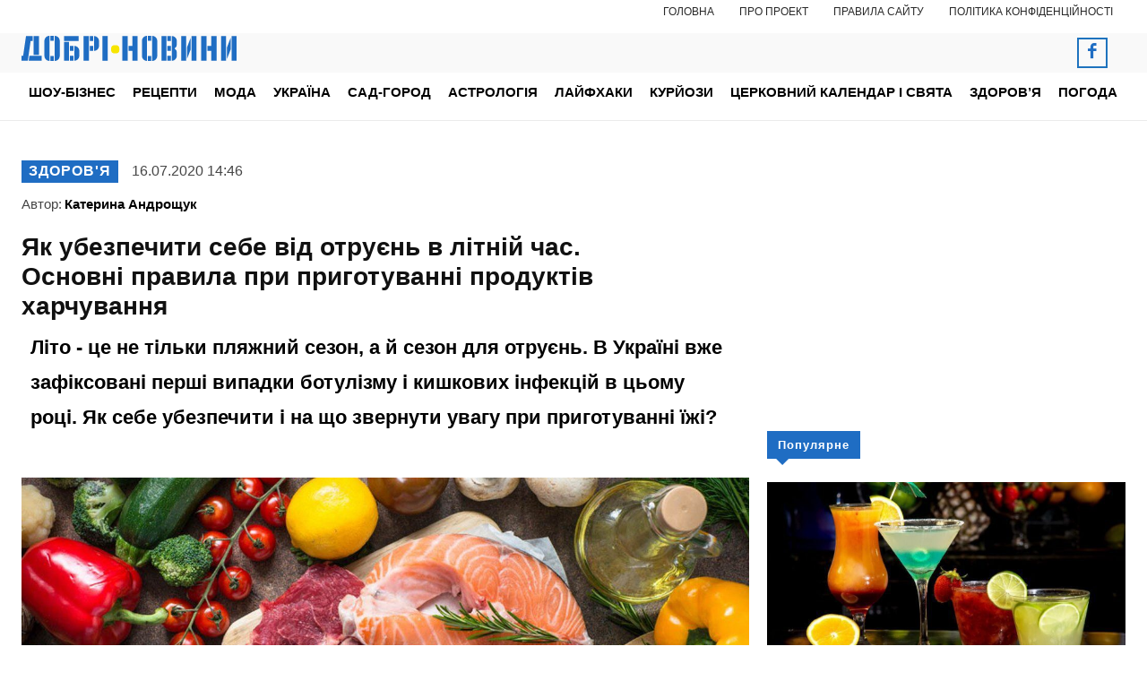

--- FILE ---
content_type: text/html; charset=UTF-8
request_url: https://noviydoctor.com/zdorovya/10583-yak-ubezpechyty-sebe-vid-otruen-v-litnii-chas-osnovni-pravyla-pry-prygotuvanni-produktiv-harchuvannya
body_size: 50350
content:
<!doctype html >
<!--[if IE 8]>    <html class="ie8" lang="en"> <![endif]-->
<!--[if IE 9]>    <html class="ie9" lang="en"> <![endif]-->
<!--[if gt IE 8]><!--> <html lang="uk"> <!--<![endif]-->
<head>
    <title>Як убезпечити себе від отруєнь в літній час. Основні правила при приготуванні продуктів харчування | Добрі новини</title>
    <meta charset="UTF-8" />
    <meta name="viewport" content="width=device-width, initial-scale=1.0">
    <link rel="pingback" href="https://noviydoctor.com/xmlrpc.php" />
    <meta name='robots' content='max-image-preview:large' />
<link rel="amphtml" href="https://noviydoctor.com/amp/zdorovya/10583-yak-ubezpechyty-sebe-vid-otruen-v-litnii-chas-osnovni-pravyla-pry-prygotuvanni-produktiv-harchuvannya" /><meta name="generator" content="AMP for WP 1.1.11"/><meta name="description" content="Літо - це не тільки пляжний сезон, а й сезон для отруєнь. В Україні вже зафіксовані перші випадки ботулізму і кишкових інфекцій в цьому році. Як себе убезпечити і на що звернути увагу при приготуванні їжі?"><meta name="keywords" content="кишкова паличка, отруєння"><link rel='dns-prefetch' href='//www.googletagmanager.com' />
<link rel="alternate" type="application/rss+xml" title="Добрі новини &raquo; стрічка" href="https://noviydoctor.com/feed" />
<link rel="alternate" type="application/rss+xml" title="Добрі новини &raquo; Канал коментарів" href="https://noviydoctor.com/comments/feed" />
<meta property="og:url" content="https://noviydoctor.com/zdorovya/10583-yak-ubezpechyty-sebe-vid-otruen-v-litnii-chas-osnovni-pravyla-pry-prygotuvanni-produktiv-harchuvannya"/><meta property="og:type" content="article" /><meta name="twitter:card" content="summary_large_image" /><meta property="og:title" content="В Україні перші спалахи кишкових інфекцій, як убезпечити себе" /><meta property="og:description" content="Літо - це не тільки пляжний сезон, а й сезон для отруєнь. В Україні вже зафіксовані перші випадки ботулізму і кишкових інфекцій в цьому році. Як себе убезпечити і на що звернути увагу при приготуванні їжі?" /><meta name="twitter:description" content="Літо - це не тільки пляжний сезон, а й сезон для отруєнь. В Україні вже зафіксовані перші випадки ботулізму і кишкових інфекцій в цьому році. Як себе убезпечити і на що звернути увагу при приготуванні їжі?" /><meta property="og:image" content="https://noviydoctor.com/wp-content/uploads/2020/07/produkti_587.jpg" /><meta name="twitter:image:src" content="https://noviydoctor.com/wp-content/uploads/2020/07/produkti_587.jpg" /><link rel="alternate" type="application/rss+xml" title="Добрі новини &raquo; Як убезпечити себе від отруєнь в літній час. Основні правила при приготуванні продуктів харчування  Канал коментарів" href="https://noviydoctor.com/zdorovya/10583-yak-ubezpechyty-sebe-vid-otruen-v-litnii-chas-osnovni-pravyla-pry-prygotuvanni-produktiv-harchuvannya/feed" />
<link rel="alternate" title="oEmbed (JSON)" type="application/json+oembed" href="https://noviydoctor.com/wp-json/oembed/1.0/embed?url=https%3A%2F%2Fnoviydoctor.com%2Fzdorovya%2F10583-yak-ubezpechyty-sebe-vid-otruen-v-litnii-chas-osnovni-pravyla-pry-prygotuvanni-produktiv-harchuvannya" />
<link rel="alternate" title="oEmbed (XML)" type="text/xml+oembed" href="https://noviydoctor.com/wp-json/oembed/1.0/embed?url=https%3A%2F%2Fnoviydoctor.com%2Fzdorovya%2F10583-yak-ubezpechyty-sebe-vid-otruen-v-litnii-chas-osnovni-pravyla-pry-prygotuvanni-produktiv-harchuvannya&#038;format=xml" />
		<style>
			.lazyload,
			.lazyloading {
				max-width: 100%;
			}
		</style>
				<!-- This site uses the Google Analytics by ExactMetrics plugin v8.11.1 - Using Analytics tracking - https://www.exactmetrics.com/ -->
							<script src="//www.googletagmanager.com/gtag/js?id=G-61RGQNELB1"  data-cfasync="false" data-wpfc-render="false" type="text/javascript" async></script>
			<script data-cfasync="false" data-wpfc-render="false" type="text/javascript">
				var em_version = '8.11.1';
				var em_track_user = true;
				var em_no_track_reason = '';
								var ExactMetricsDefaultLocations = {"page_location":"https:\/\/noviydoctor.com\/zdorovya\/10583-yak-ubezpechyty-sebe-vid-otruen-v-litnii-chas-osnovni-pravyla-pry-prygotuvanni-produktiv-harchuvannya\/"};
								if ( typeof ExactMetricsPrivacyGuardFilter === 'function' ) {
					var ExactMetricsLocations = (typeof ExactMetricsExcludeQuery === 'object') ? ExactMetricsPrivacyGuardFilter( ExactMetricsExcludeQuery ) : ExactMetricsPrivacyGuardFilter( ExactMetricsDefaultLocations );
				} else {
					var ExactMetricsLocations = (typeof ExactMetricsExcludeQuery === 'object') ? ExactMetricsExcludeQuery : ExactMetricsDefaultLocations;
				}

								var disableStrs = [
										'ga-disable-G-61RGQNELB1',
									];

				/* Function to detect opted out users */
				function __gtagTrackerIsOptedOut() {
					for (var index = 0; index < disableStrs.length; index++) {
						if (document.cookie.indexOf(disableStrs[index] + '=true') > -1) {
							return true;
						}
					}

					return false;
				}

				/* Disable tracking if the opt-out cookie exists. */
				if (__gtagTrackerIsOptedOut()) {
					for (var index = 0; index < disableStrs.length; index++) {
						window[disableStrs[index]] = true;
					}
				}

				/* Opt-out function */
				function __gtagTrackerOptout() {
					for (var index = 0; index < disableStrs.length; index++) {
						document.cookie = disableStrs[index] + '=true; expires=Thu, 31 Dec 2099 23:59:59 UTC; path=/';
						window[disableStrs[index]] = true;
					}
				}

				if ('undefined' === typeof gaOptout) {
					function gaOptout() {
						__gtagTrackerOptout();
					}
				}
								window.dataLayer = window.dataLayer || [];

				window.ExactMetricsDualTracker = {
					helpers: {},
					trackers: {},
				};
				if (em_track_user) {
					function __gtagDataLayer() {
						dataLayer.push(arguments);
					}

					function __gtagTracker(type, name, parameters) {
						if (!parameters) {
							parameters = {};
						}

						if (parameters.send_to) {
							__gtagDataLayer.apply(null, arguments);
							return;
						}

						if (type === 'event') {
														parameters.send_to = exactmetrics_frontend.v4_id;
							var hookName = name;
							if (typeof parameters['event_category'] !== 'undefined') {
								hookName = parameters['event_category'] + ':' + name;
							}

							if (typeof ExactMetricsDualTracker.trackers[hookName] !== 'undefined') {
								ExactMetricsDualTracker.trackers[hookName](parameters);
							} else {
								__gtagDataLayer('event', name, parameters);
							}
							
						} else {
							__gtagDataLayer.apply(null, arguments);
						}
					}

					__gtagTracker('js', new Date());
					__gtagTracker('set', {
						'developer_id.dNDMyYj': true,
											});
					if ( ExactMetricsLocations.page_location ) {
						__gtagTracker('set', ExactMetricsLocations);
					}
										__gtagTracker('config', 'G-61RGQNELB1', {"allow_anchor":"true","forceSSL":"true","anonymize_ip":"true","link_attribution":"true","category":"zdorovya","page_path":location.pathname + location.search + location.hash} );
										window.gtag = __gtagTracker;										(function () {
						/* https://developers.google.com/analytics/devguides/collection/analyticsjs/ */
						/* ga and __gaTracker compatibility shim. */
						var noopfn = function () {
							return null;
						};
						var newtracker = function () {
							return new Tracker();
						};
						var Tracker = function () {
							return null;
						};
						var p = Tracker.prototype;
						p.get = noopfn;
						p.set = noopfn;
						p.send = function () {
							var args = Array.prototype.slice.call(arguments);
							args.unshift('send');
							__gaTracker.apply(null, args);
						};
						var __gaTracker = function () {
							var len = arguments.length;
							if (len === 0) {
								return;
							}
							var f = arguments[len - 1];
							if (typeof f !== 'object' || f === null || typeof f.hitCallback !== 'function') {
								if ('send' === arguments[0]) {
									var hitConverted, hitObject = false, action;
									if ('event' === arguments[1]) {
										if ('undefined' !== typeof arguments[3]) {
											hitObject = {
												'eventAction': arguments[3],
												'eventCategory': arguments[2],
												'eventLabel': arguments[4],
												'value': arguments[5] ? arguments[5] : 1,
											}
										}
									}
									if ('pageview' === arguments[1]) {
										if ('undefined' !== typeof arguments[2]) {
											hitObject = {
												'eventAction': 'page_view',
												'page_path': arguments[2],
											}
										}
									}
									if (typeof arguments[2] === 'object') {
										hitObject = arguments[2];
									}
									if (typeof arguments[5] === 'object') {
										Object.assign(hitObject, arguments[5]);
									}
									if ('undefined' !== typeof arguments[1].hitType) {
										hitObject = arguments[1];
										if ('pageview' === hitObject.hitType) {
											hitObject.eventAction = 'page_view';
										}
									}
									if (hitObject) {
										action = 'timing' === arguments[1].hitType ? 'timing_complete' : hitObject.eventAction;
										hitConverted = mapArgs(hitObject);
										__gtagTracker('event', action, hitConverted);
									}
								}
								return;
							}

							function mapArgs(args) {
								var arg, hit = {};
								var gaMap = {
									'eventCategory': 'event_category',
									'eventAction': 'event_action',
									'eventLabel': 'event_label',
									'eventValue': 'event_value',
									'nonInteraction': 'non_interaction',
									'timingCategory': 'event_category',
									'timingVar': 'name',
									'timingValue': 'value',
									'timingLabel': 'event_label',
									'page': 'page_path',
									'location': 'page_location',
									'title': 'page_title',
									'referrer' : 'page_referrer',
								};
								for (arg in args) {
																		if (!(!args.hasOwnProperty(arg) || !gaMap.hasOwnProperty(arg))) {
										hit[gaMap[arg]] = args[arg];
									} else {
										hit[arg] = args[arg];
									}
								}
								return hit;
							}

							try {
								f.hitCallback();
							} catch (ex) {
							}
						};
						__gaTracker.create = newtracker;
						__gaTracker.getByName = newtracker;
						__gaTracker.getAll = function () {
							return [];
						};
						__gaTracker.remove = noopfn;
						__gaTracker.loaded = true;
						window['__gaTracker'] = __gaTracker;
					})();
									} else {
										console.log("");
					(function () {
						function __gtagTracker() {
							return null;
						}

						window['__gtagTracker'] = __gtagTracker;
						window['gtag'] = __gtagTracker;
					})();
									}
			</script>
							<!-- / Google Analytics by ExactMetrics -->
		<style id='wp-img-auto-sizes-contain-inline-css' type='text/css'>
img:is([sizes=auto i],[sizes^="auto," i]){contain-intrinsic-size:3000px 1500px}
/*# sourceURL=wp-img-auto-sizes-contain-inline-css */
</style>
<style id='wp-emoji-styles-inline-css' type='text/css'>

	img.wp-smiley, img.emoji {
		display: inline !important;
		border: none !important;
		box-shadow: none !important;
		height: 1em !important;
		width: 1em !important;
		margin: 0 0.07em !important;
		vertical-align: -0.1em !important;
		background: none !important;
		padding: 0 !important;
	}
/*# sourceURL=wp-emoji-styles-inline-css */
</style>
<link rel='stylesheet' id='om-adv-css' href='https://noviydoctor.com/wp-content/plugins/analytics/public//assets/ads.css?ver=1.0' type='text/css' media='all' />
<link rel='stylesheet' id='gn-frontend-gnfollow-style-css' href='https://noviydoctor.com/wp-content/plugins/gn-publisher/assets/css/gn-frontend-gnfollow.min.css?ver=1.5.26' type='text/css' media='all' />
<link rel='stylesheet' id='slace-css' href='https://noviydoctor.com/wp-content/plugins/slace/public/css/slace-public.css?ver=2.8.361' type='text/css' media='all' />
<link rel='stylesheet' id='td-plugin-multi-purpose-css' href='https://noviydoctor.com/wp-content/plugins/td-composer/td-multi-purpose/style.css?ver=9c5a7338c90cbd82cb580e34cffb127f' type='text/css' media='all' />
<link rel='stylesheet' id='td-multipurpose-css' href='https://noviydoctor.com/wp-content/plugins/td-composer/assets/fonts/td-multipurpose/td-multipurpose.css?ver=9c5a7338c90cbd82cb580e34cffb127f' type='text/css' media='all' />
<link rel='stylesheet' id='td-theme-css' href='https://noviydoctor.com/wp-content/themes/Newspaper/style.css?ver=12.7.4' type='text/css' media='all' />

<link rel='stylesheet' id='td-legacy-framework-front-style-css' href='https://noviydoctor.com/wp-content/plugins/td-composer/legacy/Newspaper/assets/css/td_legacy_main.css?ver=9c5a7338c90cbd82cb580e34cffb127f' type='text/css' media='all' />
<link rel='stylesheet' id='td-standard-pack-framework-front-style-css' href='https://noviydoctor.com/wp-content/plugins/td-standard-pack/Newspaper/assets/css/td_standard_pack_main.css?ver=1314111a2e147bac488ccdd97e4704ff' type='text/css' media='all' />
<link rel='stylesheet' id='td-theme-demo-style-css' href='https://noviydoctor.com/wp-content/plugins/td-composer/legacy/Newspaper/includes/demos/health/demo_style.css?ver=12.7.4' type='text/css' media='all' />
<link rel='stylesheet' id='tdb_style_cloud_templates_front-css' href='https://noviydoctor.com/wp-content/plugins/td-cloud-library/assets/css/tdb_main.css?ver=496e217dc78570a2932146e73f7c4a14' type='text/css' media='all' />
<script type="7aecd95b22db3dc558eb9c95-text/javascript" src="https://noviydoctor.com/wp-includes/js/jquery/jquery.min.js?ver=3.7.1" id="jquery-core-js"></script>
<script type="7aecd95b22db3dc558eb9c95-text/javascript" src="https://noviydoctor.com/wp-includes/js/jquery/jquery-migrate.min.js?ver=3.4.1" id="jquery-migrate-js"></script>
<script type="7aecd95b22db3dc558eb9c95-text/javascript" id="sbi_scripts-js-extra">
/* <![CDATA[ */
var sb_instagram_js_options = {"font_method":"svg","resized_url":"https://noviydoctor.com/wp-content/uploads/sb-instagram-feed-images/","placeholder":"https://noviydoctor.com/wp-content/plugins/instagram-feed/img/placeholder.png","ajax_url":"https://noviydoctor.com/wp-admin/admin-ajax.php"};
//# sourceURL=sbi_scripts-js-extra
/* ]]> */
</script>
<script type="7aecd95b22db3dc558eb9c95-text/javascript" src="https://noviydoctor.com/wp-content/plugins/instagram-feed/js/sbi-scripts.min.js?ver=6.10.0" id="sbi_scripts-js"></script>
<script type="7aecd95b22db3dc558eb9c95-text/javascript" src="https://noviydoctor.com/wp-content/plugins/exactmetrics-premium/assets/js/frontend-gtag.min.js?ver=8.11.1" id="exactmetrics-frontend-script-js" async="async" data-wp-strategy="async"></script>
<script data-cfasync="false" data-wpfc-render="false" type="text/javascript" id='exactmetrics-frontend-script-js-extra'>/* <![CDATA[ */
var exactmetrics_frontend = {"js_events_tracking":"true","download_extensions":"doc,pdf,ppt,zip,xls,docx,pptx,xlsx","inbound_paths":"[]","home_url":"https:\/\/noviydoctor.com","hash_tracking":"true","v4_id":"G-61RGQNELB1"};/* ]]> */
</script>
<script type="7aecd95b22db3dc558eb9c95-text/javascript" id="slace-js-extra">
/* <![CDATA[ */
var post_content = {"after_content":"\u003Cdiv class=\"odnaminyta_info\"\u003E\u003Cdiv\u003E\u003Cstrong\u003E\u0427\u0418\u0422\u0410\u0419 \u0422\u0410\u041a\u041e\u0416: \u003Ca target=\"_blank\" rel=\"nofollow noopener\" href=\"https://noviydoctor.com/zdorovya/8638-yak-ne-otruitysya-v-yalenou-rybou-ta-uberegtysya-vid-zarajennya-botulizmom\"\u003E\u042f\u043a \u043d\u0435 \u043e\u0442\u0440\u0443\u0457\u0442\u0438\u0441\u044f \u0432\u2019\u044f\u043b\u0435\u043d\u043e\u044e \u0440\u0438\u0431\u043e\u044e \u0442\u0430 \u0443\u0431\u0435\u0440\u0435\u0433\u0442\u0438\u0441\u044f \u0432\u0456\u0434 \u0437\u0430\u0440\u0430\u0436\u0435\u043d\u043d\u044f \u0431\u043e\u0442\u0443\u043b\u0456\u0437\u043c\u043e\u043c \u003C/a\u003E\u003C/strong\u003E\u003C/div\u003E\u003Cdiv\u003E\u041d\u0430\u0433\u0430\u0434\u0430\u0454\u043c\u043e, \u003Cstrong\u003E\u003Ca target=\"_blank\" rel=\"nofollow noopener\" href=\"\"\u003E \u003C/a\u003E\u003C/strong\u003E\u003C/div\u003E\u003Cdiv\u003E\u041d\u043e\u0432\u0438\u043d\u0438, \u0456\u043d\u0442\u0435\u0440\u0432\u2019\u044e, \u0446\u0456\u043a\u0430\u0432\u0456 \u0456\u0441\u0442\u043e\u0440\u0456\u0457 \u0442\u0438 \u0437\u043d\u0430\u0439\u0434\u0435\u0448 \u043d\u0430 \u0441\u0430\u0439\u0442\u0456 \u003Cstrong\u003E\u003Ca href=\"https://noviydoctor.com\"\u003E\u0414\u043e\u0431\u0440\u0456 \u041d\u043e\u0432\u0438\u043d\u0438\u003C/a\u003E\u003C/strong\u003E\u003C/div\u003E\u003C/div\u003E","popular_posts":"","after_paragraph":""};
//# sourceURL=slace-js-extra
/* ]]> */
</script>
<script type="7aecd95b22db3dc558eb9c95-text/javascript" src="https://noviydoctor.com/wp-content/plugins/slace/public/js/slace-public.js?ver=2.8.361" id="slace-js"></script>
<link rel="https://api.w.org/" href="https://noviydoctor.com/wp-json/" /><link rel="alternate" title="JSON" type="application/json" href="https://noviydoctor.com/wp-json/wp/v2/posts/10583" /><link rel="EditURI" type="application/rsd+xml" title="RSD" href="https://noviydoctor.com/xmlrpc.php?rsd" />
<meta name="generator" content="WordPress 6.9" />
<link rel="canonical" href="https://noviydoctor.com/zdorovya/10583-yak-ubezpechyty-sebe-vid-otruen-v-litnii-chas-osnovni-pravyla-pry-prygotuvanni-produktiv-harchuvannya" />
<link rel='shortlink' href='https://noviydoctor.com/?p=10583' />
		<script type="7aecd95b22db3dc558eb9c95-text/javascript">
			document.documentElement.className = document.documentElement.className.replace('no-js', 'js');
		</script>
				<style>
			.no-js img.lazyload {
				display: none;
			}

			figure.wp-block-image img.lazyloading {
				min-width: 150px;
			}

			.lazyload,
			.lazyloading {
				--smush-placeholder-width: 100px;
				--smush-placeholder-aspect-ratio: 1/1;
				width: var(--smush-image-width, var(--smush-placeholder-width)) !important;
				aspect-ratio: var(--smush-image-aspect-ratio, var(--smush-placeholder-aspect-ratio)) !important;
			}

						.lazyload, .lazyloading {
				opacity: 0;
			}

			.lazyloaded {
				opacity: 1;
				transition: opacity 400ms;
				transition-delay: 0ms;
			}

					</style>
		    <script type="7aecd95b22db3dc558eb9c95-text/javascript">
        window.tdb_global_vars = {"wpRestUrl":"https:\/\/noviydoctor.com\/wp-json\/","permalinkStructure":"\/%category%\/%post_id%-%postname%"};
        window.tdb_p_autoload_vars = {"isAjax":false,"isAdminBarShowing":false,"autoloadStatus":"off","origPostEditUrl":null};
    </script>
    
    

    
	
<!-- Schema & Structured Data For WP v1.54.1 - -->
<script type="application/ld+json" class="saswp-schema-markup-output">
[{"@context":"https:\/\/schema.org\/","@graph":[{"@context":"https:\/\/schema.org\/","@type":"SiteNavigationElement","@id":"https:\/\/noviydoctor.com\/#%d1%88%d0%be%d1%83-%d0%b1%d1%96%d0%b7%d0%bd%d0%b5%d1%81","name":"\u0428\u043e\u0443-\u0431\u0456\u0437\u043d\u0435\u0441","url":"https:\/\/noviydoctor.com\/shou-biznes"},{"@context":"https:\/\/schema.org\/","@type":"SiteNavigationElement","@id":"https:\/\/noviydoctor.com\/#%d0%bd%d0%be%d0%b2%d0%b8%d0%bd%d0%b8","name":"\u041d\u043e\u0432\u0438\u043d\u0438","url":"https:\/\/noviydoctor.com\/shou-biznes\/novini"},{"@context":"https:\/\/schema.org\/","@type":"SiteNavigationElement","@id":"https:\/\/noviydoctor.com\/#%d1%84%d0%be%d1%82%d0%be","name":"\u0424\u043e\u0442\u043e","url":"https:\/\/noviydoctor.com\/shou-biznes\/foto"},{"@context":"https:\/\/schema.org\/","@type":"SiteNavigationElement","@id":"https:\/\/noviydoctor.com\/#%d1%81%d0%b2%d1%96%d1%82%d0%be%d0%b2%d1%96-%d0%b7%d1%96%d1%80%d0%ba%d0%b8","name":"\u0421\u0432\u0456\u0442\u043e\u0432\u0456 \u0437\u0456\u0440\u043a\u0438","url":"https:\/\/noviydoctor.com\/shou-biznes\/svitovi-zirky"},{"@context":"https:\/\/schema.org\/","@type":"SiteNavigationElement","@id":"https:\/\/noviydoctor.com\/#%d0%b1%d1%96%d0%be%d0%b3%d1%80%d0%b0%d1%84%d1%96%d1%97","name":"\u0411\u0456\u043e\u0433\u0440\u0430\u0444\u0456\u0457","url":"https:\/\/noviydoctor.com\/shou-biznes\/biografii"},{"@context":"https:\/\/schema.org\/","@type":"SiteNavigationElement","@id":"https:\/\/noviydoctor.com\/#%d1%80%d0%b5%d1%86%d0%b5%d0%bf%d1%82%d0%b8","name":"\u0420\u0435\u0446\u0435\u043f\u0442\u0438","url":"https:\/\/noviydoctor.com\/reczepty"},{"@context":"https:\/\/schema.org\/","@type":"SiteNavigationElement","@id":"https:\/\/noviydoctor.com\/#%d0%bc%d0%be%d0%b4%d0%b0","name":"\u041c\u043e\u0434\u0430","url":"https:\/\/noviydoctor.com\/moda"},{"@context":"https:\/\/schema.org\/","@type":"SiteNavigationElement","@id":"https:\/\/noviydoctor.com\/#%d0%b7%d0%b0%d1%87%d1%96%d1%81%d0%ba%d0%b8","name":"\u0417\u0430\u0447\u0456\u0441\u043a\u0438","url":"https:\/\/noviydoctor.com\/moda\/zachisky"},{"@context":"https:\/\/schema.org\/","@type":"SiteNavigationElement","@id":"https:\/\/noviydoctor.com\/#%d1%81%d1%82%d0%b8%d0%bb%d1%8c","name":"\u0421\u0442\u0438\u043b\u044c","url":"https:\/\/noviydoctor.com\/moda\/styl"},{"@context":"https:\/\/schema.org\/","@type":"SiteNavigationElement","@id":"https:\/\/noviydoctor.com\/#%d1%83%d0%ba%d1%80%d0%b0%d1%97%d0%bd%d0%b0","name":"\u0423\u043a\u0440\u0430\u0457\u043d\u0430","url":"https:\/\/noviydoctor.com\/ukraina"},{"@context":"https:\/\/schema.org\/","@type":"SiteNavigationElement","@id":"https:\/\/noviydoctor.com\/#%d1%81%d0%b0%d0%b4-%d0%b3%d0%be%d1%80%d0%be%d0%b4","name":"\u0421\u0430\u0434-\u0433\u043e\u0440\u043e\u0434","url":"https:\/\/noviydoctor.com\/sad-gorod"},{"@context":"https:\/\/schema.org\/","@type":"SiteNavigationElement","@id":"https:\/\/noviydoctor.com\/#%d0%b0%d1%81%d1%82%d1%80%d0%be%d0%bb%d0%be%d0%b3%d1%96%d1%8f","name":"\u0410\u0441\u0442\u0440\u043e\u043b\u043e\u0433\u0456\u044f","url":"https:\/\/noviydoctor.com\/astrologiya"},{"@context":"https:\/\/schema.org\/","@type":"SiteNavigationElement","@id":"https:\/\/noviydoctor.com\/#%d0%bb%d0%b0%d0%b9%d1%84%d1%85%d0%b0%d0%ba%d0%b8","name":"\u041b\u0430\u0439\u0444\u0445\u0430\u043a\u0438","url":"https:\/\/noviydoctor.com\/lajfhaky"},{"@context":"https:\/\/schema.org\/","@type":"SiteNavigationElement","@id":"https:\/\/noviydoctor.com\/#%d1%82%d0%b5%d1%81%d1%82%d0%b8","name":"\u0422\u0435\u0441\u0442\u0438","url":"https:\/\/noviydoctor.com\/lajfhaky\/testi"},{"@context":"https:\/\/schema.org\/","@type":"SiteNavigationElement","@id":"https:\/\/noviydoctor.com\/#%d1%86%d1%96%d0%ba%d0%b0%d0%b2%d0%b5","name":"\u0426\u0456\u043a\u0430\u0432\u0435","url":"https:\/\/noviydoctor.com\/lajfhaky\/czikave"},{"@context":"https:\/\/schema.org\/","@type":"SiteNavigationElement","@id":"https:\/\/noviydoctor.com\/#%d0%bf%d1%80%d0%b8%d0%b2%d1%96%d1%82%d0%b0%d0%bd%d0%bd%d1%8f","name":"\u041f\u0440\u0438\u0432\u0456\u0442\u0430\u043d\u043d\u044f","url":"https:\/\/noviydoctor.com\/pryvitannia"},{"@context":"https:\/\/schema.org\/","@type":"SiteNavigationElement","@id":"https:\/\/noviydoctor.com\/#%d0%ba%d1%83%d1%80%d0%b9%d0%be%d0%b7%d0%b8","name":"\u041a\u0443\u0440\u0439\u043e\u0437\u0438","url":"https:\/\/noviydoctor.com\/kuriozy"},{"@context":"https:\/\/schema.org\/","@type":"SiteNavigationElement","@id":"https:\/\/noviydoctor.com\/#%d1%86%d0%b5%d1%80%d0%ba%d0%be%d0%b2%d0%bd%d0%b8%d0%b9-%d0%ba%d0%b0%d0%bb%d0%b5%d0%bd%d0%b4%d0%b0%d1%80-%d1%96-%d1%81%d0%b2%d1%8f%d1%82%d0%b0","name":"\u0426\u0435\u0440\u043a\u043e\u0432\u043d\u0438\u0439 \u043a\u0430\u043b\u0435\u043d\u0434\u0430\u0440 \u0456 \u0441\u0432\u044f\u0442\u0430","url":"https:\/\/noviydoctor.com\/czerkovnyj-kalendar-i-svyata"},{"@context":"https:\/\/schema.org\/","@type":"SiteNavigationElement","@id":"https:\/\/noviydoctor.com\/#%d0%b7%d0%b4%d0%be%d1%80%d0%be%d0%b2%d1%8f","name":"\u0417\u0434\u043e\u0440\u043e\u0432'\u044f","url":"https:\/\/noviydoctor.com\/zdorovya"},{"@context":"https:\/\/schema.org\/","@type":"SiteNavigationElement","@id":"https:\/\/noviydoctor.com\/#%d0%b2%d1%96%d0%b4%d0%be%d0%bc%d1%96-%d0%bb%d1%96%d0%ba%d0%b0%d1%80%d1%96","name":"\u0412\u0456\u0434\u043e\u043c\u0456 \u043b\u0456\u043a\u0430\u0440\u0456","url":"https:\/\/noviydoctor.com\/zdorovya\/vidomi-likari"},{"@context":"https:\/\/schema.org\/","@type":"SiteNavigationElement","@id":"https:\/\/noviydoctor.com\/#%d0%bd%d0%be%d0%b2%d0%b8%d0%bd%d0%b8-%d0%bc%d0%b5%d0%b4%d0%b8%d1%86%d0%b8%d0%bd%d0%b8","name":"\u041d\u043e\u0432\u0438\u043d\u0438 \u043c\u0435\u0434\u0438\u0446\u0438\u043d\u0438","url":"https:\/\/noviydoctor.com\/zdorovya\/novini-medicziny"},{"@context":"https:\/\/schema.org\/","@type":"SiteNavigationElement","@id":"https:\/\/noviydoctor.com\/#%d0%b4%d0%be%d0%b2%d1%96%d0%b4%d0%bd%d0%b8%d0%ba-%d1%85%d0%b2%d0%be%d1%80%d0%be%d0%b1","name":"\u0414\u043e\u0432\u0456\u0434\u043d\u0438\u043a \u0445\u0432\u043e\u0440\u043e\u0431","url":"https:\/\/noviydoctor.com\/zdorovya\/dovidnik-hvorob"},{"@context":"https:\/\/schema.org\/","@type":"SiteNavigationElement","@id":"https:\/\/noviydoctor.com\/#%d1%96%d1%81%d1%82%d0%be%d1%80%d1%96%d1%97","name":"\u0406\u0441\u0442\u043e\u0440\u0456\u0457","url":"https:\/\/noviydoctor.com\/zdorovya\/istorii"},{"@context":"https:\/\/schema.org\/","@type":"SiteNavigationElement","@id":"https:\/\/noviydoctor.com\/#%d0%ba%d1%80%d0%b0%d1%81%d0%b0","name":"\u041a\u0440\u0430\u0441\u0430","url":"https:\/\/noviydoctor.com\/zdorovya\/krasa"},{"@context":"https:\/\/schema.org\/","@type":"SiteNavigationElement","@id":"https:\/\/noviydoctor.com\/#%d0%bd%d0%b0%d1%80%d0%be%d0%b4%d0%bd%d0%b0-%d0%bc%d0%b5%d0%b4%d0%b8%d1%86%d0%b8%d0%bd%d0%b0","name":"\u041d\u0430\u0440\u043e\u0434\u043d\u0430 \u043c\u0435\u0434\u0438\u0446\u0438\u043d\u0430","url":"https:\/\/noviydoctor.com\/zdorovya\/narodna-medicina"},{"@context":"https:\/\/schema.org\/","@type":"SiteNavigationElement","@id":"https:\/\/noviydoctor.com\/#%d0%bf%d0%be%d0%b3%d0%be%d0%b4%d0%b0","name":"\u041f\u043e\u0433\u043e\u0434\u0430","url":"https:\/\/noviydoctor.com\/pogoda"}]},

{"@context":"https:\/\/schema.org\/","@type":"BreadcrumbList","@id":"https:\/\/noviydoctor.com\/zdorovya\/10583-yak-ubezpechyty-sebe-vid-otruen-v-litnii-chas-osnovni-pravyla-pry-prygotuvanni-produktiv-harchuvannya#breadcrumb","itemListElement":[{"@type":"ListItem","position":1,"item":{"@id":"https:\/\/noviydoctor.com","name":"\u0414\u043e\u0431\u0440\u0456 \u043d\u043e\u0432\u0438\u043d\u0438"}},{"@type":"ListItem","position":2,"item":{"@id":"https:\/\/noviydoctor.com\/zdorovya","name":"\u0417\u0434\u043e\u0440\u043e\u0432'\u044f"}},{"@type":"ListItem","position":3,"item":{"@id":"https:\/\/noviydoctor.com\/zdorovya\/10583-yak-ubezpechyty-sebe-vid-otruen-v-litnii-chas-osnovni-pravyla-pry-prygotuvanni-produktiv-harchuvannya","name":"\u042f\u043a \u0443\u0431\u0435\u0437\u043f\u0435\u0447\u0438\u0442\u0438 \u0441\u0435\u0431\u0435 \u0432\u0456\u0434 \u043e\u0442\u0440\u0443\u0454\u043d\u044c \u0432 \u043b\u0456\u0442\u043d\u0456\u0439 \u0447\u0430\u0441. \u041e\u0441\u043d\u043e\u0432\u043d\u0456 \u043f\u0440\u0430\u0432\u0438\u043b\u0430 \u043f\u0440\u0438 \u043f\u0440\u0438\u0433\u043e\u0442\u0443\u0432\u0430\u043d\u043d\u0456 \u043f\u0440\u043e\u0434\u0443\u043a\u0442\u0456\u0432 \u0445\u0430\u0440\u0447\u0443\u0432\u0430\u043d\u043d\u044f "}}]},

{"@context":"https:\/\/schema.org\/","@type":"NewsArticle","@id":"https:\/\/noviydoctor.com\/zdorovya\/10583-yak-ubezpechyty-sebe-vid-otruen-v-litnii-chas-osnovni-pravyla-pry-prygotuvanni-produktiv-harchuvannya#newsarticle","url":"https:\/\/noviydoctor.com\/zdorovya\/10583-yak-ubezpechyty-sebe-vid-otruen-v-litnii-chas-osnovni-pravyla-pry-prygotuvanni-produktiv-harchuvannya","headline":"\u042f\u043a \u0443\u0431\u0435\u0437\u043f\u0435\u0447\u0438\u0442\u0438 \u0441\u0435\u0431\u0435 \u0432\u0456\u0434 \u043e\u0442\u0440\u0443\u0454\u043d\u044c \u0432 \u043b\u0456\u0442\u043d\u0456\u0439 \u0447\u0430\u0441. \u041e\u0441\u043d\u043e\u0432\u043d\u0456 \u043f\u0440\u0430\u0432\u0438\u043b\u0430 \u043f\u0440\u0438 \u043f\u0440\u0438\u0433\u043e\u0442\u0443\u0432\u0430\u043d\u043d\u0456 \u043f\u0440\u043e\u0434\u0443\u043a\u0442\u0456\u0432 \u0445\u0430\u0440\u0447\u0443\u0432\u0430\u043d\u043d\u044f ","mainEntityOfPage":"https:\/\/noviydoctor.com\/zdorovya\/10583-yak-ubezpechyty-sebe-vid-otruen-v-litnii-chas-osnovni-pravyla-pry-prygotuvanni-produktiv-harchuvannya","datePublished":"2020-07-16T14:46:05+03:00","dateModified":"2020-07-16T14:47:27+03:00","description":"\u041b\u0456\u0442\u043e - \u0446\u0435 \u043d\u0435 \u0442\u0456\u043b\u044c\u043a\u0438 \u043f\u043b\u044f\u0436\u043d\u0438\u0439 \u0441\u0435\u0437\u043e\u043d, \u0430 \u0439 \u0441\u0435\u0437\u043e\u043d \u0434\u043b\u044f \u043e\u0442\u0440\u0443\u0454\u043d\u044c. \u0412 \u0423\u043a\u0440\u0430\u0457\u043d\u0456 \u0432\u0436\u0435 \u0437\u0430\u0444\u0456\u043a\u0441\u043e\u0432\u0430\u043d\u0456 \u043f\u0435\u0440\u0448\u0456 \u0432\u0438\u043f\u0430\u0434\u043a\u0438 \u0431\u043e\u0442\u0443\u043b\u0456\u0437\u043c\u0443 \u0456 \u043a\u0438\u0448\u043a\u043e\u0432\u0438\u0445 \u0456\u043d\u0444\u0435\u043a\u0446\u0456\u0439 \u0432 \u0446\u044c\u043e\u043c\u0443 \u0440\u043e\u0446\u0456. \u042f\u043a \u0441\u0435\u0431\u0435 \u0443\u0431\u0435\u0437\u043f\u0435\u0447\u0438\u0442\u0438 \u0456 \u043d\u0430 \u0449\u043e \u0437\u0432\u0435\u0440\u043d\u0443\u0442\u0438 \u0443\u0432\u0430\u0433\u0443 \u043f\u0440\u0438 \u043f\u0440\u0438\u0433\u043e\u0442\u0443\u0432\u0430\u043d\u043d\u0456 \u0457\u0436\u0456?","articleSection":"\u0417\u0434\u043e\u0440\u043e\u0432'\u044f","articleBody":"\u0406\u043d\u043e\u0434\u0456 \u043f\u0440\u043e\u0441\u0442\u0456 \u043f\u043e\u043c\u0438\u043b\u043a\u0438 \u043d\u0430 \u043a\u0443\u0445\u043d\u0456 \u043c\u043e\u0436\u0443\u0442\u044c \u043f\u0440\u0438\u0432\u0435\u0441\u0442\u0438 \u0434\u043e \u0431\u0456\u043b\u044c\u0448 \u0441\u0435\u0440\u0439\u043e\u0437\u043d\u0438\u0445 \u043d\u0430\u0441\u043b\u0456\u0434\u043a\u0456\u0432 \u0434\u043b\u044f \u0432\u0430\u0448\u043e\u0433\u043e \u043e\u0440\u0433\u0430\u043d\u0456\u0437\u043c\u0443. \u0411\u0435\u0437\u043f\u0435\u043a\u0430 \u0445\u0430\u0440\u0447\u043e\u0432\u0438\u0445 \u043f\u0440\u043e\u0434\u0443\u043a\u0442\u0456\u0432 \u043f\u043e\u043b\u044f\u0433\u0430\u0454 \u043d\u0435 \u0442\u0456\u043b\u044c\u043a\u0438 \u0432 \u0442\u043e\u043c\u0443, \u0449\u043e\u0431 \u0443\u043f\u0435\u0432\u043d\u0438\u0442\u0438\u0441\u044f, \u0449\u043e \u0432\u0438 \u043d\u0435 \u0432\u0436\u0438\u0432\u0430\u0454\u0442\u0435 \u043f\u0440\u043e\u0441\u0442\u0440\u043e\u0447\u0435\u043d\u0456 \u043f\u0440\u043e\u0434\u0443\u043a\u0442\u0438 \u0445\u0430\u0440\u0447\u0443\u0432\u0430\u043d\u043d\u044f \u0430\u0431\u043e \u0432 \u0432\u0430\u0448\u0438\u0445 \u0444\u0440\u0443\u043a\u0442\u0430\u0445 \u0456 \u043e\u0432\u043e\u0447\u0430\u0445 \u043d\u0435\u043c\u0430\u0454 \u043f\u0435\u0441\u0442\u0438\u0446\u0438\u0434\u0456\u0432. \u0406\u043d\u043e\u0434\u0456 \u0434\u043b\u044f \u0442\u043e\u0433\u043e, \u0449\u043e\u0431 \u0432\u0438\u043a\u043b\u0438\u043a\u0430\u0442\u0438 \u0445\u0430\u0440\u0447\u043e\u0432\u0435 \u043e\u0442\u0440\u0443\u0454\u043d\u043d\u044f, \u043f\u043e\u0442\u0440\u0456\u0431\u043d\u043e \u0432\u0456\u0434 15 \u0434\u043e 20 \u043a\u043b\u0456\u0442\u0438\u043d \u043c\u0456\u043a\u0440\u043e\u0431\u0456\u0432 \u0432 \u043d\u0435\u0434\u043e\u0432\u0430\u0440\u0435\u043d\u0456\u0439 \u0457\u0436\u0456, \u0449\u043e \u043c\u043e\u0436\u0435 \u0432\u0438\u043a\u043b\u0438\u043a\u0430\u0442\u0438 \u043f\u0430\u0440\u0430\u043b\u0456\u0447 \u0456 \u043d\u0430\u0432\u0456\u0442\u044c \u0441\u043c\u0435\u0440\u0442\u044c.    \u041a\u0440\u0456\u043c \u043e\u0441\u043d\u043e\u0432\u043d\u0438\u0445 \u043f\u0440\u0430\u0432\u0438\u043b \u043e\u0431\u043e\u0432'\u044f\u0437\u043a\u043e\u0432\u043e\u0457 \u0442\u0435\u0440\u043c\u0456\u0447\u043d\u043e\u0457 \u043e\u0431\u0440\u043e\u0431\u043a\u0438 \u0434\u043b\u044f \u043f\u0440\u043e\u0434\u0443\u043a\u0442\u0456\u0432, \u0454 \u0449\u0435 \u043a\u0456\u043b\u044c\u043a\u0430 \u043c\u043e\u043c\u0435\u043d\u0442\u0456\u0432, \u043d\u0430 \u044f\u043a\u0456 \u043c\u0438 \u0445\u043e\u0447\u0435\u043c\u043e \u0437\u0432\u0435\u0440\u043d\u0443\u0442\u0438 \u0443\u0432\u0430\u0433\u0443, \u0449\u043e\u0431 \u0443\u0431\u0435\u0437\u043f\u0435\u0447\u0438\u0442\u0438 \u0432\u0430\u0441 \u0432\u0456\u0434 \u043e\u0442\u0440\u0443\u0454\u043d\u043d\u044f.     \u041a\u0438\u0448\u043a\u043e\u0432\u0456 \u0456\u043d\u0444\u0435\u043a\u0446\u0456\u0457  1. \u041d\u0435 \u0434\u0435\u0433\u0443\u0441\u0442\u0443\u0439\u0442\u0435 \u0457\u0436\u0443, \u0449\u043e\u0431 \u043f\u0435\u0440\u0435\u043a\u043e\u043d\u0430\u0442\u0438\u0441\u044f \u0432 \u0457\u0457 \u0441\u0432\u0456\u0436\u043e\u0441\u0442\u0456  \u0428\u0432\u0438\u0434\u043a\u0438\u0439 \u0442\u0435\u0441\u0442 \u043d\u0430 \u0441\u043c\u0430\u043a \u043c\u043e\u0436\u0435 \u0437\u0434\u0430\u0442\u0438\u0441\u044f \u043a\u0440\u0430\u0449\u0438\u043c \u0441\u043f\u043e\u0441\u043e\u0431\u043e\u043c \u043f\u0435\u0440\u0435\u0432\u0456\u0440\u0438\u0442\u0438, \u0447\u0438 \u043d\u0435 \u0437\u0456\u043f\u0441\u0443\u0432\u0430\u043b\u0430\u0441\u044f \u0457\u0436\u0430, \u0430\u043b\u0435 \u043d\u0430\u0432\u0456\u0442\u044c \u0434\u0435\u0433\u0443\u0441\u0442\u0430\u0446\u0456\u044f \u043d\u0435\u0432\u0435\u043b\u0438\u043a\u043e\u0457 \u043a\u0456\u043b\u044c\u043a\u043e\u0441\u0442\u0456 \u0437\u0456\u043f\u0441\u043e\u0432\u0430\u043d\u043e\u0457 \u0457\u0436\u0456 \u043c\u043e\u0436\u0435 \u0432\u0438\u043a\u043b\u0438\u043a\u0430\u0442\u0438 \u0441\u0435\u0440\u0439\u043e\u0437\u043d\u0456 \u0437\u0430\u0445\u0432\u043e\u0440\u044e\u0432\u0430\u043d\u043d\u044f. \u041c\u0430\u043b\u043e \u0442\u043e\u0433\u043e, \u0449\u043e \u0432\u0438 \u043d\u0430\u0441\u043f\u0440\u0430\u0432\u0434\u0456 \u043d\u0435 \u043c\u043e\u0436\u0435\u0442\u0435 \u043f\u043e\u0431\u0430\u0447\u0438\u0442\u0438 \u0431\u0430\u043a\u0442\u0435\u0440\u0456\u0457, \u0449\u043e \u0432\u0438\u043a\u043b\u0438\u043a\u0430\u044e\u0442\u044c \u0445\u0430\u0440\u0447\u043e\u0432\u0435 \u043e\u0442\u0440\u0443\u0454\u043d\u043d\u044f, \u0442\u0430\u043a \u0449\u0435 \u0432\u0430\u0448 \u0448\u0430\u043d\u0441 \u043e\u0442\u0440\u0443\u0457\u0442\u044c\u0441\u044f \u0437\u0440\u043e\u0441\u0442\u0430\u0454 \u0432 \u0440\u0430\u0437\u0438. \u041e\u0442\u0436\u0435, \u0449\u043e \u043f\u043e\u0442\u0440\u0456\u0431\u043d\u043e \u0437\u0440\u043e\u0431\u0438\u0442\u0438?\u0421\u043b\u0456\u0434\u043a\u0443\u0439\u0442\u0435 \u0437\u0430 \u0442\u0435\u0440\u043c\u0456\u043d\u0430\u043c\u0438 \u043f\u0440\u0438\u0434\u0430\u0442\u043d\u043e\u0441\u0442\u0456, \u0432\u0438\u043a\u0438\u0434\u0430\u0439\u0442\u0435 \u0457\u0436\u0443 \u0434\u043e \u0442\u043e\u0433\u043e, \u044f\u043a \u0432 \u043d\u0456\u0439 \u043f\u043e\u0447\u043d\u0443\u0442\u044c \u0440\u043e\u0437\u043c\u043d\u043e\u0436\u0443\u0432\u0430\u0442\u0438\u0441\u044f \u0448\u043a\u0456\u0434\u043b\u0438\u0432\u0456 \u0431\u0430\u043a\u0442\u0435\u0440\u0456\u0457.  2. \u041d\u0435 \u0440\u0430\u0437\u043c\u043e\u0440\u043e\u0436\u0443\u0439\u0442\u0435 \u0457\u0436\u0443 \u043f\u0440\u0438 \u043a\u0456\u043c\u043d\u0430\u0442\u043d\u0456\u0439 \u0442\u0435\u043c\u043f\u0435\u0440\u0430\u0442\u0443\u0440\u0456      \u0429\u043e\u0431 \u0440\u043e\u0437\u043c\u043e\u0440\u043e\u0437\u0438\u0442\u0438 \u0457\u0436\u0443, \u0432\u0438 \u043f\u043e\u0432\u0438\u043d\u043d\u0456 \u0432\u0438\u0439\u043d\u044f\u0442\u0438 \u0457\u0457 \u0437 \u043c\u043e\u0440\u043e\u0437\u0438\u043b\u044c\u043d\u0438\u043a\u0430 \u0456 \u043a\u0438\u043d\u0443\u0442\u0438 \u0432 \u0442\u0430\u0440\u0456\u043b\u043a\u0443 - \u0432\u0456\u0440\u043d\u043e? \u041d\u0435\u043f\u0440\u0430\u0432\u0438\u043b\u044c\u043d\u043e. \u0428\u043a\u0456\u0434\u043b\u0438\u0432\u0456 \u043c\u0456\u043a\u0440\u043e\u0431\u0438 \u043c\u043e\u0436\u0443\u0442\u044c \u0434\u0443\u0436\u0435 \u0448\u0432\u0438\u0434\u043a\u043e \u0440\u043e\u0437\u043c\u043d\u043e\u0436\u0443\u0432\u0430\u0442\u0438\u0441\u044f \u043f\u0440\u0438 \u043a\u0456\u043c\u043d\u0430\u0442\u043d\u0456\u0439 \u0442\u0435\u043c\u043f\u0435\u0440\u0430\u0442\u0443\u0440\u0456, \u0449\u043e \u0440\u043e\u0431\u0438\u0442\u044c \u0432\u0430\u0448\u0443 \u0457\u0436\u0443 \u043d\u0435\u0431\u0435\u0437\u043f\u0435\u0447\u043d\u043e\u044e. \u0429\u043e\u0431 \u0431\u0435\u0437\u043f\u0435\u0447\u043d\u043e \u0440\u043e\u0437\u043c\u043e\u0440\u043e\u0437\u0438\u0442\u0438 \u0457\u0436\u0443, \u0434\u0430\u0439\u0442\u0435 \u0457\u0439 \u0440\u043e\u0437\u043c\u043e\u0440\u043e\u0437\u0438\u0442\u0438\u0441\u044f \u0432 \u0445\u043e\u043b\u043e\u0434\u0438\u043b\u044c\u043d\u0438\u043a\u0443, \u0445\u043e\u043b\u043e\u0434\u043d\u0456\u0439 \u0432\u043e\u0434\u0456 \u0430\u0431\u043e \u0440\u043e\u0437\u043c\u043e\u0440\u043e\u0437\u0438\u0442\u0438 \u0457\u0457 \u0432 \u043c\u0456\u043a\u0440\u043e\u0445\u0432\u0438\u043b\u044c\u043e\u0432\u0446\u0456, \u0432\u0438\u043a\u043e\u0440\u0438\u0441\u0442\u043e\u0432\u0443\u044e\u0447\u0438 \u043d\u0430\u043b\u0430\u0448\u0442\u0443\u0432\u0430\u043d\u043d\u044f \u0440\u043e\u0437\u043c\u043e\u0440\u043e\u0436\u0443\u0432\u0430\u043d\u043d\u044f.  3. \u0414\u0430\u0439\u0442\u0435 \u0457\u0436\u0456 \u043e\u0445\u043e\u043b\u043e\u043d\u0443\u0442\u0438 \u043f\u0435\u0440\u0435\u0434 \u0442\u0438\u043c, \u044f\u043a \u043f\u043e\u043a\u043b\u0430\u0441\u0442\u0438 \u0457\u0457 \u0432 \u0445\u043e\u043b\u043e\u0434\u0438\u043b\u044c\u043d\u0438\u043a      \u041b\u044e\u0434\u0438 \u0434\u0443\u0436\u0435 \u0447\u0430\u0441\u0442\u043e \u0437\u0430\u043d\u0430\u0434\u0442\u043e \u0434\u043e\u0432\u0433\u043e \u0447\u0435\u043a\u0430\u044e\u0442\u044c, \u043f\u043e\u043a\u0438 \u0457\u0445 \u0441\u0442\u0440\u0430\u0432\u0430 \u043f\u043e\u0432\u043d\u0456\u0441\u0442\u044e \u043e\u0445\u043e\u043b\u043e\u043d\u0435, \u043f\u0435\u0440\u0448 \u043d\u0456\u0436 \u043f\u043e\u043a\u043b\u0430\u0441\u0442\u0438 \u0457\u0457 \u0432 \u0445\u043e\u043b\u043e\u0434\u0438\u043b\u044c\u043d\u0438\u043a. \u0410\u043b\u0435 \u0445\u0432\u043e\u0440\u043e\u0431\u043e\u0442\u0432\u043e\u0440\u043d\u0456 \u0431\u0430\u043a\u0442\u0435\u0440\u0456\u0457 \u043c\u043e\u0436\u0443\u0442\u044c \u0440\u043e\u0441\u0442\u0438 \u0432 \u0448\u0432\u0438\u0434\u043a\u043e\u043f\u0441\u0443\u0432\u043d\u0438\u0445 \u043f\u0440\u043e\u0434\u0443\u043a\u0442\u0430\u0445 \u043f\u0440\u043e\u0442\u044f\u0433\u043e\u043c \u0434\u0432\u043e\u0445 \u0433\u043e\u0434\u0438\u043d, \u044f\u043a\u0449\u043e \u0432\u0438 \u0437\u0430\u0431\u0443\u0434\u0435\u0442\u0435 \u043f\u043e\u043a\u043b\u0430\u0441\u0442\u0438 \u0441\u0442\u0440\u0430\u0432\u0443 \u0432 \u0445\u043e\u043b\u043e\u0434\u0438\u043b\u044c\u043d\u0438\u043a.  4. \u041d\u0435 \u0437\u0430\u043b\u0438\u0448\u0430\u0439\u0442\u0435 \u043c\u0430\u0440\u0438\u043d\u043e\u0432\u0430\u043d\u0435 \u043c'\u044f\u0441\u043e \u0430\u0431\u043e \u043c\u043e\u0440\u0435\u043f\u0440\u043e\u0434\u0443\u043a\u0442\u0438 \u043f\u0440\u0438 \u043a\u0456\u043c\u043d\u0430\u0442\u043d\u0456\u0439 \u0442\u0435\u043c\u043f\u0435\u0440\u0430\u0442\u0443\u0440\u0456      \u0417\u0430\u043b\u0438\u0448\u0435\u043d\u043d\u044f \u043c\u0430\u0440\u0438\u043d\u043e\u0432\u0430\u043d\u043e\u0433\u043e \u0448\u0430\u0448\u043b\u0438\u043a\u0443 \u0430\u0431\u043e \u0440\u0438\u0431\u0438 \u043f\u0440\u0438 \u043a\u0456\u043c\u043d\u0430\u0442\u043d\u0456\u0439 \u0442\u0435\u043c\u043f\u0435\u0440\u0430\u0442\u0443\u0440\u0456 \u043c\u043e\u0436\u0435 \u043f\u0440\u0438\u0437\u0432\u0435\u0441\u0442\u0438 \u0434\u043e \u0434\u0443\u0436\u0435 \u0448\u0432\u0438\u0434\u043a\u043e\u0433\u043e \u0440\u043e\u0437\u043c\u043d\u043e\u0436\u0435\u043d\u043d\u044f \u043c\u0456\u043a\u0440\u043e\u0431\u0456\u0432. \u0417\u0430\u0432\u0436\u0434\u0438 \u043c\u0430\u0440\u0438\u043d\u0443\u0439\u0442\u0435 \u043c'\u044f\u0441\u043e \u0430\u0431\u043e \u043c\u043e\u0440\u0435\u043f\u0440\u043e\u0434\u0443\u043a\u0442\u0438 \u0432 \u0445\u043e\u043b\u043e\u0434\u0438\u043b\u044c\u043d\u0438\u043a\u0443, \u0434\u0435 \u0432\u043e\u043d\u0438 \u043c\u043e\u0436\u0443\u0442\u044c \u0432 \u0431\u0435\u0437\u043f\u0435\u0446\u0456 \u0437\u0430\u043b\u0438\u0448\u0430\u0442\u0438\u0441\u044f \u0433\u043e\u0434\u0438\u043d\u0430\u043c\u0438, \u0432\u0431\u0438\u0440\u0430\u044e\u0447\u0438 \u0441\u043c\u0430\u043a.     \u0421\u0438\u0440\u0456 \u044f\u0439\u0446\u044f  5. \u041d\u0435 \u0432\u0436\u0438\u0432\u0430\u0439\u0442\u0435 \u0441\u0438\u0440\u0456 \u044f\u0439\u0446\u044f\u043c \u0430\u0431\u043e \u043f\u0440\u043e\u0434\u0443\u043a\u0442\u0438, \u0432 \u044f\u043a\u0456 \u0432\u043e\u043d\u0438 \u0432\u0445\u043e\u0434\u044f\u0442\u044c \u0434\u043e \u0441\u043a\u043b\u0430\u0434\u0443      \u0422\u0435, \u0449\u043e \u043c\u043e\u0436\u0435 \u0437\u0434\u0430\u0432\u0430\u0442\u0438\u0441\u044f \u0432\u0430\u043c \u0434\u0443\u0436\u0435 \u043a\u043e\u0440\u0438\u0441\u043d\u0438\u043c, \u043d\u0430\u043f\u0440\u0438\u043a\u043b\u0430\u0434 \u0434\u043e\u043c\u0430\u0448\u043d\u0456\u0439 \u043c\u0430\u0439\u043e\u043d\u0435\u0437, \u0442\u0430\u043a\u043e\u0436 \u0454 \u043d\u0430\u0439\u0431\u0456\u043b\u044c\u0448 \u043d\u0435\u0431\u0435\u0437\u043f\u0435\u0447\u043d\u0438\u043c. \u0421\u0438\u0440\u0456 \u044f\u0439\u0446\u044f \u043c\u043e\u0436\u0443\u0442\u044c \u043c\u0456\u0441\u0442\u0438\u0442\u0438 \u0441\u0430\u043b\u044c\u043c\u043e\u043d\u0435\u043b\u0443 \u0430\u0431\u043e \u0456\u043d\u0448\u0456 \u0448\u043a\u0456\u0434\u043b\u0438\u0432\u0456 \u0431\u0430\u043a\u0442\u0435\u0440\u0456\u0457.","keywords":["\u043a\u0438\u0448\u043a\u043e\u0432\u0430 \u043f\u0430\u043b\u0438\u0447\u043a\u0430"," \u043e\u0442\u0440\u0443\u0454\u043d\u043d\u044f"," "],"name":"\u042f\u043a \u0443\u0431\u0435\u0437\u043f\u0435\u0447\u0438\u0442\u0438 \u0441\u0435\u0431\u0435 \u0432\u0456\u0434 \u043e\u0442\u0440\u0443\u0454\u043d\u044c \u0432 \u043b\u0456\u0442\u043d\u0456\u0439 \u0447\u0430\u0441. \u041e\u0441\u043d\u043e\u0432\u043d\u0456 \u043f\u0440\u0430\u0432\u0438\u043b\u0430 \u043f\u0440\u0438 \u043f\u0440\u0438\u0433\u043e\u0442\u0443\u0432\u0430\u043d\u043d\u0456 \u043f\u0440\u043e\u0434\u0443\u043a\u0442\u0456\u0432 \u0445\u0430\u0440\u0447\u0443\u0432\u0430\u043d\u043d\u044f ","thumbnailUrl":"https:\/\/noviydoctor.com\/wp-content\/uploads\/2020\/07\/produkti_587-150x95.jpg","wordCount":"336","timeRequired":"PT1M29S","author":{"@type":"Person","name":"\u041a\u0430\u0442\u0435\u0440\u0438\u043d\u0430 \u0410\u043d\u0434\u0440\u043e\u0449\u0443\u043a","url":"https:\/\/noviydoctor.com\/author\/androshchuk","sameAs":["https:\/\/noviydoctor.com"],"image":{"@type":"ImageObject","url":"https:\/\/secure.gravatar.com\/avatar\/7a770667ed600bde5dd3b96db0502daef7ce17b18b08827d499640de74750e49?s=96&d=mm&r=g","height":96,"width":96}},"editor":{"@type":"Person","name":"\u041a\u0430\u0442\u0435\u0440\u0438\u043d\u0430 \u0410\u043d\u0434\u0440\u043e\u0449\u0443\u043a","url":"https:\/\/noviydoctor.com\/author\/androshchuk","sameAs":["https:\/\/noviydoctor.com"],"image":{"@type":"ImageObject","url":"https:\/\/secure.gravatar.com\/avatar\/7a770667ed600bde5dd3b96db0502daef7ce17b18b08827d499640de74750e49?s=96&d=mm&r=g","height":96,"width":96}},"publisher":{"@type":"Organization","name":"\u0414\u043e\u0431\u0440\u0456 \u043d\u043e\u0432\u0438\u043d\u0438","url":"https:\/\/noviydoctor.com","logo":{"@type":"ImageObject","url":"https:\/\/noviydoctor.com\/wp-content\/uploads\/2022\/11\/dn-logo-amp2.png","width":190,"height":36}},"inLanguage":"uk","image":[{"@type":"ImageObject","@id":"https:\/\/noviydoctor.com\/zdorovya\/10583-yak-ubezpechyty-sebe-vid-otruen-v-litnii-chas-osnovni-pravyla-pry-prygotuvanni-produktiv-harchuvannya#primaryimage","url":"https:\/\/noviydoctor.com\/wp-content\/uploads\/2020\/07\/produkti_587.jpg","width":"1200","height":"760","caption":"\u042f\u043a \u043d\u0435 \u043e\u0442\u0440\u0443\u0457\u0442\u0438\u0441\u044f \u0432\u043b\u0456\u0442\u043a\u0443"}]}]
</script>

    <script type="7aecd95b22db3dc558eb9c95-text/javascript">
		if(screen.width<769){
        	window.location = "https://noviydoctor.com/amp/zdorovya/10583-yak-ubezpechyty-sebe-vid-otruen-v-litnii-chas-osnovni-pravyla-pry-prygotuvanni-produktiv-harchuvannya";
        }
    	</script>

<!-- JS generated by theme -->

<script type="7aecd95b22db3dc558eb9c95-text/javascript" id="td-generated-header-js">
    
    

	    var tdBlocksArray = []; //here we store all the items for the current page

	    // td_block class - each ajax block uses a object of this class for requests
	    function tdBlock() {
		    this.id = '';
		    this.block_type = 1; //block type id (1-234 etc)
		    this.atts = '';
		    this.td_column_number = '';
		    this.td_current_page = 1; //
		    this.post_count = 0; //from wp
		    this.found_posts = 0; //from wp
		    this.max_num_pages = 0; //from wp
		    this.td_filter_value = ''; //current live filter value
		    this.is_ajax_running = false;
		    this.td_user_action = ''; // load more or infinite loader (used by the animation)
		    this.header_color = '';
		    this.ajax_pagination_infinite_stop = ''; //show load more at page x
	    }

        // td_js_generator - mini detector
        ( function () {
            var htmlTag = document.getElementsByTagName("html")[0];

	        if ( navigator.userAgent.indexOf("MSIE 10.0") > -1 ) {
                htmlTag.className += ' ie10';
            }

            if ( !!navigator.userAgent.match(/Trident.*rv\:11\./) ) {
                htmlTag.className += ' ie11';
            }

	        if ( navigator.userAgent.indexOf("Edge") > -1 ) {
                htmlTag.className += ' ieEdge';
            }

            if ( /(iPad|iPhone|iPod)/g.test(navigator.userAgent) ) {
                htmlTag.className += ' td-md-is-ios';
            }

            var user_agent = navigator.userAgent.toLowerCase();
            if ( user_agent.indexOf("android") > -1 ) {
                htmlTag.className += ' td-md-is-android';
            }

            if ( -1 !== navigator.userAgent.indexOf('Mac OS X')  ) {
                htmlTag.className += ' td-md-is-os-x';
            }

            if ( /chrom(e|ium)/.test(navigator.userAgent.toLowerCase()) ) {
               htmlTag.className += ' td-md-is-chrome';
            }

            if ( -1 !== navigator.userAgent.indexOf('Firefox') ) {
                htmlTag.className += ' td-md-is-firefox';
            }

            if ( -1 !== navigator.userAgent.indexOf('Safari') && -1 === navigator.userAgent.indexOf('Chrome') ) {
                htmlTag.className += ' td-md-is-safari';
            }

            if( -1 !== navigator.userAgent.indexOf('IEMobile') ){
                htmlTag.className += ' td-md-is-iemobile';
            }

        })();

        var tdLocalCache = {};

        ( function () {
            "use strict";

            tdLocalCache = {
                data: {},
                remove: function (resource_id) {
                    delete tdLocalCache.data[resource_id];
                },
                exist: function (resource_id) {
                    return tdLocalCache.data.hasOwnProperty(resource_id) && tdLocalCache.data[resource_id] !== null;
                },
                get: function (resource_id) {
                    return tdLocalCache.data[resource_id];
                },
                set: function (resource_id, cachedData) {
                    tdLocalCache.remove(resource_id);
                    tdLocalCache.data[resource_id] = cachedData;
                }
            };
        })();

    
    
var td_viewport_interval_list=[{"limitBottom":767,"sidebarWidth":228},{"limitBottom":1018,"sidebarWidth":300},{"limitBottom":1140,"sidebarWidth":324}];
var tdc_is_installed="yes";
var tdc_domain_active=false;
var td_ajax_url="https:\/\/noviydoctor.com\/wp-admin\/admin-ajax.php?td_theme_name=Newspaper&v=12.7.4";
var td_get_template_directory_uri="https:\/\/noviydoctor.com\/wp-content\/plugins\/td-composer\/legacy\/common";
var tds_snap_menu="";
var tds_logo_on_sticky="";
var tds_header_style="";
var td_please_wait="Please wait...";
var td_email_user_pass_incorrect="User or password incorrect!";
var td_email_user_incorrect="Email or username incorrect!";
var td_email_incorrect="Email incorrect!";
var td_user_incorrect="Username incorrect!";
var td_email_user_empty="Email or username empty!";
var td_pass_empty="Pass empty!";
var td_pass_pattern_incorrect="Invalid Pass Pattern!";
var td_retype_pass_incorrect="Retyped Pass incorrect!";
var tds_more_articles_on_post_enable="";
var tds_more_articles_on_post_time_to_wait="";
var tds_more_articles_on_post_pages_distance_from_top=0;
var tds_captcha="";
var tds_theme_color_site_wide="#1F6DC3";
var tds_smart_sidebar="";
var tdThemeName="Newspaper";
var tdThemeNameWl="Newspaper";
var td_magnific_popup_translation_tPrev="Previous (Left arrow key)";
var td_magnific_popup_translation_tNext="Next (Right arrow key)";
var td_magnific_popup_translation_tCounter="%curr% of %total%";
var td_magnific_popup_translation_ajax_tError="The content from %url% could not be loaded.";
var td_magnific_popup_translation_image_tError="The image #%curr% could not be loaded.";
var tdBlockNonce="66afa58bd1";
var tdMobileMenu="disabled";
var tdMobileSearch="disabled";
var tdDateNamesI18n={"month_names":["\u0421\u0456\u0447\u0435\u043d\u044c","\u041b\u044e\u0442\u0438\u0439","\u0411\u0435\u0440\u0435\u0437\u0435\u043d\u044c","\u041a\u0432\u0456\u0442\u0435\u043d\u044c","\u0422\u0440\u0430\u0432\u0435\u043d\u044c","\u0427\u0435\u0440\u0432\u0435\u043d\u044c","\u041b\u0438\u043f\u0435\u043d\u044c","\u0421\u0435\u0440\u043f\u0435\u043d\u044c","\u0412\u0435\u0440\u0435\u0441\u0435\u043d\u044c","\u0416\u043e\u0432\u0442\u0435\u043d\u044c","\u041b\u0438\u0441\u0442\u043e\u043f\u0430\u0434","\u0413\u0440\u0443\u0434\u0435\u043d\u044c"],"month_names_short":["\u0421\u0456\u0447","\u041b\u044e\u0442","\u0411\u0435\u0440","\u041a\u0432\u0456","\u0422\u0440\u0430","\u0427\u0435\u0440","\u041b\u0438\u043f","\u0421\u0435\u0440","\u0412\u0435\u0440","\u0416\u043e\u0432","\u041b\u0438\u0441","\u0413\u0440\u0443"],"day_names":["\u041d\u0435\u0434\u0456\u043b\u044f","\u041f\u043e\u043d\u0435\u0434\u0456\u043b\u043e\u043a","\u0412\u0456\u0432\u0442\u043e\u0440\u043e\u043a","\u0421\u0435\u0440\u0435\u0434\u0430","\u0427\u0435\u0442\u0432\u0435\u0440","\u041f\u2019\u044f\u0442\u043d\u0438\u0446\u044f","\u0421\u0443\u0431\u043e\u0442\u0430"],"day_names_short":["\u041d\u0434","\u041f\u043d","\u0412\u0442","\u0421\u0440","\u0427\u0442","\u041f\u0442","\u0421\u0431"]};
var tdb_modal_confirm="Save";
var tdb_modal_cancel="Cancel";
var tdb_modal_confirm_alt="Yes";
var tdb_modal_cancel_alt="No";
var td_deploy_mode="deploy";
var td_ad_background_click_link="";
var td_ad_background_click_target="";
</script>


<!-- Header style compiled by theme -->





		<!-- ExactMetrics Media Tracking -->
		<script data-cfasync="false" data-wpfc-render="false" type="text/javascript">
			var exactmetrics_tracked_video_marks = {};
			var exactmetrics_youtube_percentage_tracking_timeouts = {};

			/* Works for YouTube and Vimeo */
			function exactmetrics_media_get_id_for_iframe( source, service ) {
				var iframeUrlParts = source.split('?');
				var stripedUrl = iframeUrlParts[0].split('/');
				var videoId = stripedUrl[ stripedUrl.length - 1 ];

				return service + '-player-' + videoId;
			}

			function exactmetrics_media_record_video_event( provider, event, label, parameters = {} ) {
				__gtagTracker('event', event, {
					event_category: 'video-' + provider,
					event_label: label,
					non_interaction: event === 'impression',
					...parameters
				});
			}

			function exactmetrics_media_maybe_record_video_progress( provider, label, videoId, videoParameters ) {
				var progressTrackingAllowedMarks = [10,25,50,75];

				if ( typeof exactmetrics_tracked_video_marks[ videoId ] == 'undefined' ) {
					exactmetrics_tracked_video_marks[ videoId ] = [];
				}

				var { video_percent } = videoParameters;

				if ( progressTrackingAllowedMarks.includes( video_percent ) && !exactmetrics_tracked_video_marks[ videoId ].includes( video_percent ) ) {
					exactmetrics_media_record_video_event( provider, 'video_progress', label, videoParameters );

					/* Prevent multiple records for the same percentage */
					exactmetrics_tracked_video_marks[ videoId ].push( video_percent );
				}
			}

			/* --- Vimeo --- */
            var exactmetrics_media_vimeo_plays = {};

            function exactmetrics_setup_vimeo_events_for_iframe(iframe, title, player) {
                var playerId = iframe.getAttribute('id');
                var videoLabel = title || iframe.title || iframe.getAttribute('src');

                if ( !playerId ) {
                    playerId = exactmetrics_media_get_id_for_iframe( iframe.getAttribute('src'), 'vimeo' );
                    iframe.setAttribute( 'id', playerId );
                }

                exactmetrics_media_vimeo_plays[playerId] = 0;

                var videoParameters = {
                    video_provider: 'vimeo',
                    video_title: title,
                    video_url: iframe.getAttribute('src')
                };

                /**
                 * Record Impression
                 **/
                exactmetrics_media_record_video_event( 'vimeo', 'impression', videoLabel, videoParameters );

                /**
                 * Record video start
                 **/
                player.on('play', function(data) {
                    let playerId = this.element.id;
                    if ( exactmetrics_media_vimeo_plays[playerId] === 0 ) {
                        exactmetrics_media_vimeo_plays[playerId]++;

                        videoParameters.video_duration = data.duration;
                        videoParameters.video_current_time = data.seconds;
                        videoParameters.video_percent = 0;

                        exactmetrics_media_record_video_event( 'vimeo', 'video_start', videoLabel, videoParameters );
                    }
                });

                /**
                 * Record video progress
                 **/
                player.on('timeupdate', function(data) {
                    var progress = Math.floor(data.percent * 100);

                    videoParameters.video_duration = data.duration;
                    videoParameters.video_current_time = data.seconds;
                    videoParameters.video_percent = progress;

                    exactmetrics_media_maybe_record_video_progress( 'vimeo', videoLabel, playerId, videoParameters );
                });

                /**
                 * Record video complete
                 **/
                player.on('ended', function(data) {
                    videoParameters.video_duration = data.duration;
                    videoParameters.video_current_time = data.seconds;
                    videoParameters.video_percent = 100;

                    exactmetrics_media_record_video_event( 'vimeo', 'video_complete', videoLabel, videoParameters );
                });
            }

			function exactmetrics_on_vimeo_load() {

				var vimeoIframes = document.querySelectorAll("iframe[src*='vimeo']");

				vimeoIframes.forEach(function( iframe ) {
                    //  Set up the player
					var player = new Vimeo.Player(iframe);

                    //  The getVideoTitle function returns a promise
                    player.getVideoTitle().then(function(title) {
                        /*
                         * Binding the events inside this callback guarantees that we
                         * always have the correct title for the video
                         */
                        exactmetrics_setup_vimeo_events_for_iframe(iframe, title, player)
                    });
				});
			}

			function exactmetrics_media_init_vimeo_events() {
				var vimeoIframes = document.querySelectorAll("iframe[src*='vimeo']");

				if ( vimeoIframes.length ) {

					/* Maybe load Vimeo API */
					if ( window.Vimeo === undefined ) {
						var tag = document.createElement("script");
						tag.src = "https://player.vimeo.com/api/player.js";
						tag.setAttribute("onload", "exactmetrics_on_vimeo_load()");
						document.body.append(tag);
					} else {
						/* Vimeo API already loaded, invoke callback */
						exactmetrics_on_vimeo_load();
					}
				}
			}

			/* --- End Vimeo --- */

			/* --- YouTube --- */
			function exactmetrics_media_on_youtube_load() {
				var exactmetrics_media_youtube_plays = {};

				function __onPlayerReady(event) {
					exactmetrics_media_youtube_plays[event.target.h.id] = 0;

					var videoParameters = {
						video_provider: 'youtube',
						video_title: event.target.videoTitle,
						video_url: event.target.playerInfo.videoUrl
					};
					exactmetrics_media_record_video_event( 'youtube', 'impression', videoParameters.video_title, videoParameters );
				}

				/**
				 * Record progress callback
				 **/
				function __track_youtube_video_progress( player, videoLabel, videoParameters ) {
					var { playerInfo } = player;
					var playerId = player.h.id;

					var duration = playerInfo.duration; /* player.getDuration(); */
					var currentTime = playerInfo.currentTime; /* player.getCurrentTime(); */

					var percentage = (currentTime / duration) * 100;
					var progress = Math.floor(percentage);

					videoParameters.video_duration = duration;
					videoParameters.video_current_time = currentTime;
					videoParameters.video_percent = progress;

					exactmetrics_media_maybe_record_video_progress( 'youtube', videoLabel, playerId, videoParameters );
				}

				function __youtube_on_state_change( event ) {
					var state = event.data;
					var player = event.target;
					var { playerInfo } = player;
					var playerId = player.h.id;

					var videoParameters = {
						video_provider: 'youtube',
						video_title: player.videoTitle,
						video_url: playerInfo.videoUrl
					};

					/**
					 * YouTube's API doesn't offer a progress or timeupdate event.
					 * We have to track progress manually by asking the player for the current time, every X milliseconds, using an
    interval
					 **/

					if ( state === YT.PlayerState.PLAYING) {
						if ( exactmetrics_media_youtube_plays[playerId] === 0 ) {
							exactmetrics_media_youtube_plays[playerId]++;
							/**
							 * Record video start
							 **/
							videoParameters.video_duration = playerInfo.duration;
							videoParameters.video_current_time = playerInfo.currentTime;
							videoParameters.video_percent = 0;

							exactmetrics_media_record_video_event( 'youtube', 'video_start', videoParameters.video_title, videoParameters );
						}

						exactmetrics_youtube_percentage_tracking_timeouts[ playerId ] = setInterval(
							__track_youtube_video_progress,
							500,
							player,
							videoParameters.video_title,
							videoParameters
						);
					} else if ( state === YT.PlayerState.PAUSED ) {
						/* When the video is paused clear the interval */
						clearInterval( exactmetrics_youtube_percentage_tracking_timeouts[ playerId ] );
					} else if ( state === YT.PlayerState.ENDED ) {

						/**
						 * Record video complete
						 **/
						videoParameters.video_duration = playerInfo.duration;
						videoParameters.video_current_time = playerInfo.currentTime;
						videoParameters.video_percent = 100;

						exactmetrics_media_record_video_event( 'youtube', 'video_complete', videoParameters.video_title, videoParameters );
						clearInterval( exactmetrics_youtube_percentage_tracking_timeouts[ playerId ] );
					}
				}

				var youtubeIframes = document.querySelectorAll("iframe[src*='youtube'],iframe[src*='youtu.be']");

				youtubeIframes.forEach(function( iframe ) {
					var playerId = iframe.getAttribute('id');

					if ( !playerId ) {
						playerId = exactmetrics_media_get_id_for_iframe( iframe.getAttribute('src'), 'youtube' );
						iframe.setAttribute( 'id', playerId );
					}

					new YT.Player(playerId, {
						events: {
							onReady: __onPlayerReady,
							onStateChange: __youtube_on_state_change
						}
					});
				});
			}

			function exactmetrics_media_load_youtube_api() {
				if ( window.YT ) {
					return;
				}

				var youtubeIframes = document.querySelectorAll("iframe[src*='youtube'],iframe[src*='youtu.be']");
				if ( 0 === youtubeIframes.length ) {
					return;
				}

				var tag = document.createElement("script");
				tag.src = "https://www.youtube.com/iframe_api";
				var firstScriptTag = document.getElementsByTagName('script')[0];
				firstScriptTag.parentNode.insertBefore(tag, firstScriptTag);
			}

			function exactmetrics_media_init_youtube_events() {
				/* YouTube always looks for a function called onYouTubeIframeAPIReady */
				window.onYouTubeIframeAPIReady = exactmetrics_media_on_youtube_load;
			}
			/* --- End YouTube --- */

			/* --- HTML Videos --- */
			function exactmetrics_media_init_html_video_events() {
				var exactmetrics_media_html_plays = {};
				var videos = document.querySelectorAll('video');
				var videosCount = 0;

				videos.forEach(function( video ) {

					var videoLabel = video.title;

					if ( !videoLabel ) {
						var videoCaptionEl = video.nextElementSibling;

						if ( videoCaptionEl && videoCaptionEl.nodeName.toLowerCase() === 'figcaption' ) {
							videoLabel = videoCaptionEl.textContent;
						} else {
							videoLabel = video.getAttribute('src');
						}
					}

					var videoTitle = videoLabel;

					var playerId = video.getAttribute('id');

					if ( !playerId ) {
						playerId = 'html-player-' + videosCount;
						video.setAttribute('id', playerId);
					}

					exactmetrics_media_html_plays[playerId] = 0

					var videoSrc = video.getAttribute('src')

					if ( ! videoSrc && video.currentSrc ) {
						videoSrc = video.currentSrc;
					}

					var videoParameters = {
						video_provider: 'html',
						video_title: videoTitle ? videoTitle : videoSrc,
						video_url: videoSrc,
					};

					/**
					 * Record Impression
					 **/
					exactmetrics_media_record_video_event( 'html', 'impression', videoLabel, videoParameters );

					/**
					 * Record video start
					 **/
					video.addEventListener('play', function(event) {
						let playerId = event.target.id;
						if ( exactmetrics_media_html_plays[playerId] === 0 ) {
							exactmetrics_media_html_plays[playerId]++;

							videoParameters.video_duration = video.duration;
							videoParameters.video_current_time = video.currentTime;
							videoParameters.video_percent = 0;

							exactmetrics_media_record_video_event( 'html', 'video_start', videoLabel, videoParameters );
						}
					}, false );

					/**
					 * Record video progress
					 **/
					video.addEventListener('timeupdate', function() {
						var percentage = (video.currentTime / video.duration) * 100;
						var progress = Math.floor(percentage);

						videoParameters.video_duration = video.duration;
						videoParameters.video_current_time = video.currentTime;
						videoParameters.video_percent = progress;

						exactmetrics_media_maybe_record_video_progress( 'html', videoLabel, playerId, videoParameters );
					}, false );

					/**
					 * Record video complete
					 **/
					video.addEventListener('ended', function() {
						var percentage = (video.currentTime / video.duration) * 100;
						var progress = Math.floor(percentage);

						videoParameters.video_duration = video.duration;
						videoParameters.video_current_time = video.currentTime;
						videoParameters.video_percent = progress;

						exactmetrics_media_record_video_event( 'html', 'video_complete', videoLabel, videoParameters );
					}, false );

					videosCount++;
				});
			}
			/* --- End HTML Videos --- */

			function exactmetrics_media_init_video_events() {
				/**
				 * HTML Video - Attach events & record impressions
				 */
				exactmetrics_media_init_html_video_events();

				/**
				 * Vimeo - Attach events & record impressions
				 */
				exactmetrics_media_init_vimeo_events();

				exactmetrics_media_load_youtube_api();
			}

			/* Attach events */
			function exactmetrics_media_load() {

				if ( typeof(__gtagTracker) === 'undefined' ) {
					setTimeout(exactmetrics_media_load, 200);
					return;
				}

				if ( document.readyState === "complete" ) { // Need this for cookie plugin.
					exactmetrics_media_init_video_events();
				} else if ( window.addEventListener ) {
					window.addEventListener( "load", exactmetrics_media_init_video_events, false );
				} else if ( window.attachEvent ) {
					window.attachEvent( "onload", exactmetrics_media_init_video_events);
				}

				/**
				 * YouTube - Attach events & record impressions.
				 * We don't need to attach this into page load event
				 * because we already use YT function "onYouTubeIframeAPIReady"
				 * and this will help on using onReady event with the player instantiation.
				 */
				exactmetrics_media_init_youtube_events();
			}

			exactmetrics_media_load();
		</script>
		<!-- End ExactMetrics Media Tracking -->

		
<link rel="dns-prefetch" href="https://www.google-analytics.com">
<link rel="dns-prefetch" href="https://cdn.ampproject.org">
<link rel="dns-prefetch" href="https://adservice.google.com">
<link rel="dns-prefetch" href="https://adservice.google.com.ua">
<link rel="dns-prefetch" href="https://pagead2.googlesyndication.com">
<link rel="dns-prefetch" href="https://googleads.g.doubleclick.net">
<link rel="dns-prefetch" href="https://connect.facebook.net">
<link rel="preconnect" href="https://connect.facebook.net">


<!-- Meta Pixel Code -->
<script type="7aecd95b22db3dc558eb9c95-text/javascript">
!function(f,b,e,v,n,t,s)
{if(f.fbq)return;n=f.fbq=function(){n.callMethod?
n.callMethod.apply(n,arguments):n.queue.push(arguments)};
if(!f._fbq)f._fbq=n;n.push=n;n.loaded=!0;n.version='2.0';
n.queue=[];t=b.createElement(e);t.async=!0;
t.src=v;s=b.getElementsByTagName(e)[0];
s.parentNode.insertBefore(t,s)}(window, document,'script',
'https://connect.facebook.net/en_US/fbevents.js');
fbq('init', '640475534394958');
fbq('track', 'PageView');
</script>
<noscript><img height="1" width="1" style="display:none"
src="https://www.facebook.com/tr?id=640475534394958&ev=PageView&noscript=1"
/></noscript>
<!-- End Meta Pixel Code -->

<script src="https://jsc.mgid.com/site/908996.js" async type="7aecd95b22db3dc558eb9c95-text/javascript">
</script>

<script async type="7aecd95b22db3dc558eb9c95-application/javascript" src="https://news.google.com/swg/js/v1/swg-basic.js"></script>
<script type="7aecd95b22db3dc558eb9c95-text/javascript">
  (self.SWG_BASIC = self.SWG_BASIC || []).push( basicSubscriptions => {
    basicSubscriptions.init({
      type: "NewsArticle",
      isPartOfType: ["Product"],
      isPartOfProductId: "CAowmYSaCw:openaccess",
      clientOptions: { theme: "light", lang: "uk" },
    });
  });
</script>
<link rel="icon" href="https://noviydoctor.com/wp-content/uploads/2022/11/dn-ico-120x120.jpg" sizes="32x32" />
<link rel="icon" href="https://noviydoctor.com/wp-content/uploads/2022/11/dn-ico.jpg" sizes="192x192" />
<link rel="apple-touch-icon" href="https://noviydoctor.com/wp-content/uploads/2022/11/dn-ico.jpg" />
<meta name="msapplication-TileImage" content="https://noviydoctor.com/wp-content/uploads/2022/11/dn-ico.jpg" />

<!-- Button style compiled by theme -->



	<style id="td-inline-css-aggregated">@media (max-width:767px){.td-header-desktop-wrap{display:none}}@media (min-width:767px){.td-header-mobile-wrap{display:none}}:root{--accent-color:#fff}:root{--td_theme_color:#1F6DC3;--td_slider_text:rgba(31,109,195,0.7)}.td-header-style-12 .td-header-menu-wrap-full,.td-header-style-12 .td-affix,.td-grid-style-1.td-hover-1 .td-big-grid-post:hover .td-post-category,.td-grid-style-5.td-hover-1 .td-big-grid-post:hover .td-post-category,.td_category_template_3 .td-current-sub-category,.td_category_template_8 .td-category-header .td-category a.td-current-sub-category,.td_category_template_4 .td-category-siblings .td-category a:hover,.td_block_big_grid_9.td-grid-style-1 .td-post-category,.td_block_big_grid_9.td-grid-style-5 .td-post-category,.td-grid-style-6.td-hover-1 .td-module-thumb:after,.tdm-menu-active-style5 .td-header-menu-wrap .sf-menu>.current-menu-item>a,.tdm-menu-active-style5 .td-header-menu-wrap .sf-menu>.current-menu-ancestor>a,.tdm-menu-active-style5 .td-header-menu-wrap .sf-menu>.current-category-ancestor>a,.tdm-menu-active-style5 .td-header-menu-wrap .sf-menu>li>a:hover,.tdm-menu-active-style5 .td-header-menu-wrap .sf-menu>.sfHover>a{background-color:#1F6DC3}.td_mega_menu_sub_cats .cur-sub-cat,.td-mega-span h3 a:hover,.td_mod_mega_menu:hover .entry-title a,.header-search-wrap .result-msg a:hover,.td-header-top-menu .td-drop-down-search .td_module_wrap:hover .entry-title a,.td-header-top-menu .td-icon-search:hover,.td-header-wrap .result-msg a:hover,.top-header-menu li a:hover,.top-header-menu .current-menu-item>a,.top-header-menu .current-menu-ancestor>a,.top-header-menu .current-category-ancestor>a,.td-social-icon-wrap>a:hover,.td-header-sp-top-widget .td-social-icon-wrap a:hover,.td_mod_related_posts:hover h3>a,.td-post-template-11 .td-related-title .td-related-left:hover,.td-post-template-11 .td-related-title .td-related-right:hover,.td-post-template-11 .td-related-title .td-cur-simple-item,.td-post-template-11 .td_block_related_posts .td-next-prev-wrap a:hover,.td-category-header .td-pulldown-category-filter-link:hover,.td-category-siblings .td-subcat-dropdown a:hover,.td-category-siblings .td-subcat-dropdown a.td-current-sub-category,.footer-text-wrap .footer-email-wrap a,.footer-social-wrap a:hover,.td_module_17 .td-read-more a:hover,.td_module_18 .td-read-more a:hover,.td_module_19 .td-post-author-name a:hover,.td-pulldown-syle-2 .td-subcat-dropdown:hover .td-subcat-more span,.td-pulldown-syle-2 .td-subcat-dropdown:hover .td-subcat-more i,.td-pulldown-syle-3 .td-subcat-dropdown:hover .td-subcat-more span,.td-pulldown-syle-3 .td-subcat-dropdown:hover .td-subcat-more i,.tdm-menu-active-style3 .tdm-header.td-header-wrap .sf-menu>.current-category-ancestor>a,.tdm-menu-active-style3 .tdm-header.td-header-wrap .sf-menu>.current-menu-ancestor>a,.tdm-menu-active-style3 .tdm-header.td-header-wrap .sf-menu>.current-menu-item>a,.tdm-menu-active-style3 .tdm-header.td-header-wrap .sf-menu>.sfHover>a,.tdm-menu-active-style3 .tdm-header.td-header-wrap .sf-menu>li>a:hover{color:#1F6DC3}.td-mega-menu-page .wpb_content_element ul li a:hover,.td-theme-wrap .td-aj-search-results .td_module_wrap:hover .entry-title a,.td-theme-wrap .header-search-wrap .result-msg a:hover{color:#1F6DC3!important}.td_category_template_8 .td-category-header .td-category a.td-current-sub-category,.td_category_template_4 .td-category-siblings .td-category a:hover,.tdm-menu-active-style4 .tdm-header .sf-menu>.current-menu-item>a,.tdm-menu-active-style4 .tdm-header .sf-menu>.current-menu-ancestor>a,.tdm-menu-active-style4 .tdm-header .sf-menu>.current-category-ancestor>a,.tdm-menu-active-style4 .tdm-header .sf-menu>li>a:hover,.tdm-menu-active-style4 .tdm-header .sf-menu>.sfHover>a{border-color:#1F6DC3}:root{--td_theme_color:#1F6DC3;--td_slider_text:rgba(31,109,195,0.7)}.td-header-style-12 .td-header-menu-wrap-full,.td-header-style-12 .td-affix,.td-grid-style-1.td-hover-1 .td-big-grid-post:hover .td-post-category,.td-grid-style-5.td-hover-1 .td-big-grid-post:hover .td-post-category,.td_category_template_3 .td-current-sub-category,.td_category_template_8 .td-category-header .td-category a.td-current-sub-category,.td_category_template_4 .td-category-siblings .td-category a:hover,.td_block_big_grid_9.td-grid-style-1 .td-post-category,.td_block_big_grid_9.td-grid-style-5 .td-post-category,.td-grid-style-6.td-hover-1 .td-module-thumb:after,.tdm-menu-active-style5 .td-header-menu-wrap .sf-menu>.current-menu-item>a,.tdm-menu-active-style5 .td-header-menu-wrap .sf-menu>.current-menu-ancestor>a,.tdm-menu-active-style5 .td-header-menu-wrap .sf-menu>.current-category-ancestor>a,.tdm-menu-active-style5 .td-header-menu-wrap .sf-menu>li>a:hover,.tdm-menu-active-style5 .td-header-menu-wrap .sf-menu>.sfHover>a{background-color:#1F6DC3}.td_mega_menu_sub_cats .cur-sub-cat,.td-mega-span h3 a:hover,.td_mod_mega_menu:hover .entry-title a,.header-search-wrap .result-msg a:hover,.td-header-top-menu .td-drop-down-search .td_module_wrap:hover .entry-title a,.td-header-top-menu .td-icon-search:hover,.td-header-wrap .result-msg a:hover,.top-header-menu li a:hover,.top-header-menu .current-menu-item>a,.top-header-menu .current-menu-ancestor>a,.top-header-menu .current-category-ancestor>a,.td-social-icon-wrap>a:hover,.td-header-sp-top-widget .td-social-icon-wrap a:hover,.td_mod_related_posts:hover h3>a,.td-post-template-11 .td-related-title .td-related-left:hover,.td-post-template-11 .td-related-title .td-related-right:hover,.td-post-template-11 .td-related-title .td-cur-simple-item,.td-post-template-11 .td_block_related_posts .td-next-prev-wrap a:hover,.td-category-header .td-pulldown-category-filter-link:hover,.td-category-siblings .td-subcat-dropdown a:hover,.td-category-siblings .td-subcat-dropdown a.td-current-sub-category,.footer-text-wrap .footer-email-wrap a,.footer-social-wrap a:hover,.td_module_17 .td-read-more a:hover,.td_module_18 .td-read-more a:hover,.td_module_19 .td-post-author-name a:hover,.td-pulldown-syle-2 .td-subcat-dropdown:hover .td-subcat-more span,.td-pulldown-syle-2 .td-subcat-dropdown:hover .td-subcat-more i,.td-pulldown-syle-3 .td-subcat-dropdown:hover .td-subcat-more span,.td-pulldown-syle-3 .td-subcat-dropdown:hover .td-subcat-more i,.tdm-menu-active-style3 .tdm-header.td-header-wrap .sf-menu>.current-category-ancestor>a,.tdm-menu-active-style3 .tdm-header.td-header-wrap .sf-menu>.current-menu-ancestor>a,.tdm-menu-active-style3 .tdm-header.td-header-wrap .sf-menu>.current-menu-item>a,.tdm-menu-active-style3 .tdm-header.td-header-wrap .sf-menu>.sfHover>a,.tdm-menu-active-style3 .tdm-header.td-header-wrap .sf-menu>li>a:hover{color:#1F6DC3}.td-mega-menu-page .wpb_content_element ul li a:hover,.td-theme-wrap .td-aj-search-results .td_module_wrap:hover .entry-title a,.td-theme-wrap .header-search-wrap .result-msg a:hover{color:#1F6DC3!important}.td_category_template_8 .td-category-header .td-category a.td-current-sub-category,.td_category_template_4 .td-category-siblings .td-category a:hover,.tdm-menu-active-style4 .tdm-header .sf-menu>.current-menu-item>a,.tdm-menu-active-style4 .tdm-header .sf-menu>.current-menu-ancestor>a,.tdm-menu-active-style4 .tdm-header .sf-menu>.current-category-ancestor>a,.tdm-menu-active-style4 .tdm-header .sf-menu>li>a:hover,.tdm-menu-active-style4 .tdm-header .sf-menu>.sfHover>a{border-color:#1F6DC3}.td-health .td-module-comments a{background-color:#1F6DC3}.td-health .td-module-comments a:after{border-color:#1F6DC3 transparent transparent transparent}.tdm-btn-style1{background-color:#1F6DC3}.tdm-btn-style2:before{border-color:#1F6DC3}.tdm-btn-style2{color:#1F6DC3}.tdm-btn-style3{-webkit-box-shadow:0 2px 16px #1F6DC3;-moz-box-shadow:0 2px 16px #1F6DC3;box-shadow:0 2px 16px #1F6DC3}.tdm-btn-style3:hover{-webkit-box-shadow:0 4px 26px #1F6DC3;-moz-box-shadow:0 4px 26px #1F6DC3;box-shadow:0 4px 26px #1F6DC3}blockquote p{margin:0px 20px 10px 60px;padding:20px;text-align:left!important;border:2px dashed #1f6dc3}.tdi_2{min-height:0}.td-header-mobile-wrap{position:relative;width:100%}@media (max-width:767px){.tdi_2:before{content:'';display:block;width:100vw;height:100%;position:absolute;left:50%;transform:translateX(-50%);box-shadow:0px 1px 1px 1px rgba(0,0,0,0.08);z-index:20;pointer-events:none}@media (max-width:767px){.tdi_2:before{width:100%}}}@media (max-width:767px){.tdi_2{position:relative}}@media (max-width:767px){.tdi_1_rand_style{background-color:#ffffff!important}}.tdi_4,.tdi_4 .tdc-columns{min-height:0}.tdi_4,.tdi_4 .tdc-columns{display:block}.tdi_4 .tdc-columns{width:100%}.tdi_4:before,.tdi_4:after{display:table}@media (min-width:767px){.tdi_4.tdc-row-content-vert-center,.tdi_4.tdc-row-content-vert-center .tdc-columns{display:flex;align-items:center;flex:1}.tdi_4.tdc-row-content-vert-bottom,.tdi_4.tdc-row-content-vert-bottom .tdc-columns{display:flex;align-items:flex-end;flex:1}.tdi_4.tdc-row-content-vert-center .td_block_wrap{vertical-align:middle}.tdi_4.tdc-row-content-vert-bottom .td_block_wrap{vertical-align:bottom}}@media (max-width:767px){.tdi_4{margin-top:12px!important;margin-right:8px!important;margin-bottom:12px!important;margin-left:8px!important;position:relative}}@media (max-width:767px){.tdi_3_rand_style>.td-element-style-before{content:''!important;width:100%!important;height:100%!important;position:absolute!important;top:0!important;left:0!important;display:block!important;z-index:0!important;background-position:left top!important;background-size:cover!important}}.tdi_6{vertical-align:baseline}.tdi_6>.wpb_wrapper,.tdi_6>.wpb_wrapper>.tdc-elements{display:block}.tdi_6>.wpb_wrapper>.tdc-elements{width:100%}.tdi_6>.wpb_wrapper>.vc_row_inner{width:auto}.tdi_6>.wpb_wrapper{width:auto;height:auto}@media (max-width:767px){.tdi_7{margin-right:35px!important}}.tdb-header-align{vertical-align:middle}.tdb_mobile_menu{margin-bottom:0;clear:none}.tdb_mobile_menu a{display:inline-block!important;position:relative;text-align:center;color:var(--td_theme_color,#4db2ec)}.tdb_mobile_menu a>span{display:flex;align-items:center;justify-content:center}.tdb_mobile_menu svg{height:auto}.tdb_mobile_menu svg,.tdb_mobile_menu svg *{fill:var(--td_theme_color,#4db2ec)}#tdc-live-iframe .tdb_mobile_menu a{pointer-events:none}.td-menu-mob-open-menu{overflow:hidden}.td-menu-mob-open-menu #td-outer-wrap{position:static}.tdi_7{display:inline-block}.tdi_7 .tdb-mobile-menu-button i{font-size:27px;width:54px;height:54px;line-height:54px}.tdi_7 .tdb-mobile-menu-button svg{width:27px}.tdi_7 .tdb-mobile-menu-button .tdb-mobile-menu-icon-svg{width:54px;height:54px}.tdi_7 .tdb-mobile-menu-button{color:#1f6dc3}.tdi_7 .tdb-mobile-menu-button svg,.tdi_7 .tdb-mobile-menu-button svg *{fill:#1f6dc3}@media (max-width:767px){.tdi_7 .tdb-mobile-menu-button i{font-size:28px;width:61.6px;height:61.6px;line-height:61.6px}.tdi_7 .tdb-mobile-menu-button svg{width:28px}.tdi_7 .tdb-mobile-menu-button .tdb-mobile-menu-icon-svg{width:61.6px;height:61.6px}}.tdb_header_logo{margin-bottom:0;clear:none}.tdb_header_logo .tdb-logo-a,.tdb_header_logo h1{display:flex;pointer-events:auto;align-items:flex-start}.tdb_header_logo h1{margin:0;line-height:0}.tdb_header_logo .tdb-logo-img-wrap img{display:block}.tdb_header_logo .tdb-logo-svg-wrap+.tdb-logo-img-wrap{display:none}.tdb_header_logo .tdb-logo-svg-wrap svg{width:50px;display:block;transition:fill .3s ease}.tdb_header_logo .tdb-logo-text-wrap{display:flex}.tdb_header_logo .tdb-logo-text-title,.tdb_header_logo .tdb-logo-text-tagline{-webkit-transition:all 0.2s ease;transition:all 0.2s ease}.tdb_header_logo .tdb-logo-text-title{background-size:cover;background-position:center center;font-size:75px;font-family:serif;line-height:1.1;color:#222;white-space:nowrap}.tdb_header_logo .tdb-logo-text-tagline{margin-top:2px;font-size:12px;font-family:serif;letter-spacing:1.8px;line-height:1;color:#767676}.tdb_header_logo .tdb-logo-icon{position:relative;font-size:46px;color:#000}.tdb_header_logo .tdb-logo-icon-svg{line-height:0}.tdb_header_logo .tdb-logo-icon-svg svg{width:46px;height:auto}.tdb_header_logo .tdb-logo-icon-svg svg,.tdb_header_logo .tdb-logo-icon-svg svg *{fill:#000}.tdi_8{display:inline-block}.tdi_8 .tdb-logo-a,.tdi_8 h1{flex-direction:row;align-items:center;justify-content:center}.tdi_8 .tdb-logo-svg-wrap{display:block}.tdi_8 .tdb-logo-svg-wrap+.tdb-logo-img-wrap{display:none}.tdi_8 .tdb-logo-img-wrap{display:block}.tdi_8 .tdb-logo-text-tagline{margin-top:2px;margin-left:0}.tdi_8 .tdb-logo-text-wrap{flex-direction:column;align-items:center}.tdi_8 .tdb-logo-icon{top:0px;display:block}@media (max-width:767px){.tdb_header_logo .tdb-logo-text-title{font-size:36px}}@media (max-width:767px){.tdb_header_logo .tdb-logo-text-tagline{font-size:11px}}@media (max-width:767px){.tdi_8 .tdb-logo-svg-wrap{max-width:200px}.tdi_8 .tdb-logo-svg-wrap svg{width:200px!important;height:auto}.tdi_8 .tdb-logo-text-title{display:none}.tdi_8 .tdb-logo-text-tagline{display:none}}.tdi_10{min-height:0}.td-header-desktop-wrap{position:relative}.tdi_10{padding-bottom:10px!important;box-shadow:0 0 1px #888888!important;z-index:2!important;position:relative}.tdi_9_rand_style{background-color:#ffffff!important}.tdi_12,.tdi_12 .tdc-columns{min-height:0}.tdi_12,.tdi_12 .tdc-columns{display:block}.tdi_12 .tdc-columns{width:100%}.tdi_12:before,.tdi_12:after{display:table}.tdi_14{vertical-align:baseline}.tdi_14>.wpb_wrapper,.tdi_14>.wpb_wrapper>.tdc-elements{display:block}.tdi_14>.wpb_wrapper>.tdc-elements{width:100%}.tdi_14>.wpb_wrapper>.vc_row_inner{width:auto}.tdi_14>.wpb_wrapper{width:auto;height:auto}@media (min-width:768px) and (max-width:1018px){.tdi_15{margin-top:9px!important}}@media (min-width:1019px) and (max-width:1140px){.tdi_15{margin-top:12px!important}}.tdb_header_menu{margin-bottom:0;z-index:999;clear:none}.tdb_header_menu .tdb-main-sub-icon-fake,.tdb_header_menu .tdb-sub-icon-fake{display:none}.rtl .tdb_header_menu .tdb-menu{display:flex}.tdb_header_menu .tdb-menu{display:inline-block;vertical-align:middle;margin:0}.tdb_header_menu .tdb-menu .tdb-mega-menu-inactive,.tdb_header_menu .tdb-menu .tdb-menu-item-inactive{pointer-events:none}.tdb_header_menu .tdb-menu .tdb-mega-menu-inactive>ul,.tdb_header_menu .tdb-menu .tdb-menu-item-inactive>ul{visibility:hidden;opacity:0}.tdb_header_menu .tdb-menu .sub-menu{font-size:14px;position:absolute;top:-999em;background-color:#fff;z-index:99}.tdb_header_menu .tdb-menu .sub-menu>li{list-style-type:none;margin:0;font-family:var(--td_default_google_font_1,'Open Sans','Open Sans Regular',sans-serif)}.tdb_header_menu .tdb-menu>li{float:left;list-style-type:none;margin:0}.tdb_header_menu .tdb-menu>li>a{position:relative;display:inline-block;padding:0 14px;font-weight:700;font-size:14px;line-height:48px;vertical-align:middle;text-transform:uppercase;-webkit-backface-visibility:hidden;color:#000;font-family:var(--td_default_google_font_1,'Open Sans','Open Sans Regular',sans-serif)}.tdb_header_menu .tdb-menu>li>a:after{content:'';position:absolute;bottom:0;left:0;right:0;margin:0 auto;width:0;height:3px;background-color:var(--td_theme_color,#4db2ec);-webkit-transform:translate3d(0,0,0);transform:translate3d(0,0,0);-webkit-transition:width 0.2s ease;transition:width 0.2s ease}.tdb_header_menu .tdb-menu>li>a>.tdb-menu-item-text{display:inline-block}.tdb_header_menu .tdb-menu>li>a .tdb-menu-item-text,.tdb_header_menu .tdb-menu>li>a span{vertical-align:middle;float:left}.tdb_header_menu .tdb-menu>li>a .tdb-sub-menu-icon{margin:0 0 0 7px}.tdb_header_menu .tdb-menu>li>a .tdb-sub-menu-icon-svg{float:none;line-height:0}.tdb_header_menu .tdb-menu>li>a .tdb-sub-menu-icon-svg svg{width:14px;height:auto}.tdb_header_menu .tdb-menu>li>a .tdb-sub-menu-icon-svg svg,.tdb_header_menu .tdb-menu>li>a .tdb-sub-menu-icon-svg svg *{fill:#000}.tdb_header_menu .tdb-menu>li.current-menu-item>a:after,.tdb_header_menu .tdb-menu>li.current-menu-ancestor>a:after,.tdb_header_menu .tdb-menu>li.current-category-ancestor>a:after,.tdb_header_menu .tdb-menu>li.current-page-ancestor>a:after,.tdb_header_menu .tdb-menu>li:hover>a:after,.tdb_header_menu .tdb-menu>li.tdb-hover>a:after{width:100%}.tdb_header_menu .tdb-menu>li:hover>ul,.tdb_header_menu .tdb-menu>li.tdb-hover>ul{top:auto;display:block!important}.tdb_header_menu .tdb-menu>li.td-normal-menu>ul.sub-menu{top:auto;left:0;z-index:99}.tdb_header_menu .tdb-menu>li .tdb-menu-sep{position:relative;vertical-align:middle;font-size:14px}.tdb_header_menu .tdb-menu>li .tdb-menu-sep-svg{line-height:0}.tdb_header_menu .tdb-menu>li .tdb-menu-sep-svg svg{width:14px;height:auto}.tdb_header_menu .tdb-menu>li:last-child .tdb-menu-sep{display:none}.tdb_header_menu .tdb-menu-item-text{word-wrap:break-word}.tdb_header_menu .tdb-menu-item-text,.tdb_header_menu .tdb-sub-menu-icon,.tdb_header_menu .tdb-menu-more-subicon{vertical-align:middle}.tdb_header_menu .tdb-sub-menu-icon,.tdb_header_menu .tdb-menu-more-subicon{position:relative;top:0;padding-left:0}.tdb_header_menu .tdb-normal-menu{position:relative}.tdb_header_menu .tdb-normal-menu ul{left:0;padding:15px 0;text-align:left}.tdb_header_menu .tdb-normal-menu ul ul{margin-top:-15px}.tdb_header_menu .tdb-normal-menu ul .tdb-menu-item{position:relative;list-style-type:none}.tdb_header_menu .tdb-normal-menu ul .tdb-menu-item>a{position:relative;display:block;padding:7px 30px;font-size:12px;line-height:20px;color:#111}.tdb_header_menu .tdb-normal-menu ul .tdb-menu-item>a .tdb-sub-menu-icon,.tdb_header_menu .td-pulldown-filter-list .tdb-menu-item>a .tdb-sub-menu-icon{position:absolute;top:50%;-webkit-transform:translateY(-50%);transform:translateY(-50%);right:0;padding-right:inherit;font-size:7px;line-height:20px}.tdb_header_menu .tdb-normal-menu ul .tdb-menu-item>a .tdb-sub-menu-icon-svg,.tdb_header_menu .td-pulldown-filter-list .tdb-menu-item>a .tdb-sub-menu-icon-svg{line-height:0}.tdb_header_menu .tdb-normal-menu ul .tdb-menu-item>a .tdb-sub-menu-icon-svg svg,.tdb_header_menu .td-pulldown-filter-list .tdb-menu-item>a .tdb-sub-menu-icon-svg svg{width:7px;height:auto}.tdb_header_menu .tdb-normal-menu ul .tdb-menu-item>a .tdb-sub-menu-icon-svg svg,.tdb_header_menu .tdb-normal-menu ul .tdb-menu-item>a .tdb-sub-menu-icon-svg svg *,.tdb_header_menu .td-pulldown-filter-list .tdb-menu-item>a .tdb-sub-menu-icon svg,.tdb_header_menu .td-pulldown-filter-list .tdb-menu-item>a .tdb-sub-menu-icon svg *{fill:#000}.tdb_header_menu .tdb-normal-menu ul .tdb-menu-item:hover>ul,.tdb_header_menu .tdb-normal-menu ul .tdb-menu-item.tdb-hover>ul{top:0;display:block!important}.tdb_header_menu .tdb-normal-menu ul .tdb-menu-item.current-menu-item>a,.tdb_header_menu .tdb-normal-menu ul .tdb-menu-item.current-menu-ancestor>a,.tdb_header_menu .tdb-normal-menu ul .tdb-menu-item.current-category-ancestor>a,.tdb_header_menu .tdb-normal-menu ul .tdb-menu-item.current-page-ancestor>a,.tdb_header_menu .tdb-normal-menu ul .tdb-menu-item.tdb-hover>a,.tdb_header_menu .tdb-normal-menu ul .tdb-menu-item:hover>a{color:var(--td_theme_color,#4db2ec)}.tdb_header_menu .tdb-normal-menu>ul{left:-15px}.tdb_header_menu.tdb-menu-sub-inline .tdb-normal-menu ul,.tdb_header_menu.tdb-menu-sub-inline .td-pulldown-filter-list{width:100%!important}.tdb_header_menu.tdb-menu-sub-inline .tdb-normal-menu ul li,.tdb_header_menu.tdb-menu-sub-inline .td-pulldown-filter-list li{display:inline-block;width:auto!important}.tdb_header_menu.tdb-menu-sub-inline .tdb-normal-menu,.tdb_header_menu.tdb-menu-sub-inline .tdb-normal-menu .tdb-menu-item{position:static}.tdb_header_menu.tdb-menu-sub-inline .tdb-normal-menu ul ul{margin-top:0!important}.tdb_header_menu.tdb-menu-sub-inline .tdb-normal-menu>ul{left:0!important}.tdb_header_menu.tdb-menu-sub-inline .tdb-normal-menu .tdb-menu-item>a .tdb-sub-menu-icon{float:none;line-height:1}.tdb_header_menu.tdb-menu-sub-inline .tdb-normal-menu .tdb-menu-item:hover>ul,.tdb_header_menu.tdb-menu-sub-inline .tdb-normal-menu .tdb-menu-item.tdb-hover>ul{top:100%}.tdb_header_menu.tdb-menu-sub-inline .tdb-menu-items-dropdown{position:static}.tdb_header_menu.tdb-menu-sub-inline .td-pulldown-filter-list{left:0!important}.tdb-menu .tdb-mega-menu .sub-menu{-webkit-transition:opacity 0.3s ease;transition:opacity 0.3s ease;width:1114px!important}.tdb-menu .tdb-mega-menu .sub-menu,.tdb-menu .tdb-mega-menu .sub-menu>li{position:absolute;left:50%;-webkit-transform:translateX(-50%);transform:translateX(-50%)}.tdb-menu .tdb-mega-menu .sub-menu>li{top:0;width:100%;max-width:1114px!important;height:auto;background-color:#fff;border:1px solid #eaeaea;overflow:hidden}.tdc-dragged .tdb-block-menu ul{visibility:hidden!important;opacity:0!important;-webkit-transition:all 0.3s ease;transition:all 0.3s ease}.tdb-mm-align-screen .tdb-menu .tdb-mega-menu .sub-menu{-webkit-transform:translateX(0);transform:translateX(0)}.tdb-mm-align-parent .tdb-menu .tdb-mega-menu{position:relative}.tdb-menu .tdb-mega-menu .tdc-row:not([class*='stretch_row_']),.tdb-menu .tdb-mega-menu .tdc-row-composer:not([class*='stretch_row_']){width:auto!important;max-width:1240px}.tdb-menu .tdb-mega-menu-page>.sub-menu>li .tdb-page-tpl-edit-btns{position:absolute;top:0;left:0;display:none;flex-wrap:wrap;gap:0 4px}.tdb-menu .tdb-mega-menu-page>.sub-menu>li:hover .tdb-page-tpl-edit-btns{display:flex}.tdb-menu .tdb-mega-menu-page>.sub-menu>li .tdb-page-tpl-edit-btn{background-color:#000;padding:1px 8px 2px;font-size:11px;color:#fff;z-index:100}.tdi_15{display:inline-block;float:right;clear:none}.tdi_15 .td_block_inner{text-align:right}.tdi_15 .tdb-menu>li .tdb-menu-sep,.tdi_15 .tdb-menu-items-dropdown .tdb-menu-sep{top:-1px;color:#ebebeb}.tdi_15 .tdb-menu>li>a .tdb-sub-menu-icon,.tdi_15 .td-subcat-more .tdb-menu-more-subicon{margin-left:0px;top:0px}.tdi_15 .td-subcat-more .tdb-menu-more-icon{top:0px}.tdi_15 .tdb-menu>li>a,.tdi_15 .td-subcat-more{color:#282828}.tdi_15 .tdb-menu>li>a .tdb-sub-menu-icon-svg svg,.tdi_15 .tdb-menu>li>a .tdb-sub-menu-icon-svg svg *,.tdi_15 .td-subcat-more .tdb-menu-more-subicon-svg svg,.tdi_15 .td-subcat-more .tdb-menu-more-subicon-svg svg *,.tdi_15 .td-subcat-more .tdb-menu-more-icon-svg,.tdi_15 .td-subcat-more .tdb-menu-more-icon-svg *{fill:#282828}.tdi_15 .tdb-menu>li .tdb-menu-sep-svg svg,.tdi_15 .tdb-menu>li .tdb-menu-sep-svg svg *,.tdi_15 .tdb-menu-items-dropdown .tdb-menu-sep-svg svg,.tdi_15 .tdb-menu-items-dropdown .tdb-menu-sep-svg svg *{fill:#ebebeb}.tdi_15 .tdb-menu>li>a,.tdi_15 .td-subcat-more,.tdi_15 .td-subcat-more>.tdb-menu-item-text{font-size:12px!important;line-height:27px!important;font-weight:500!important}.tdi_15 .tdb-normal-menu ul ul,.tdi_15 .td-pulldown-filter-list .sub-menu{margin-top:-18px}.tdi_15 .tdb-menu .tdb-normal-menu ul .tdb-menu-item>a,.tdi_15 .tdb-menu-items-dropdown .td-pulldown-filter-list li>a{padding:4px 22px}.tdi_15 .tdb-normal-menu ul .tdb-menu-item>a .tdb-sub-menu-icon-svg svg,.tdi_15 .td-pulldown-filter-list .tdb-menu-item>a .tdb-sub-menu-icon svg{width:10px}.tdi_15 .tdb-normal-menu ul .tdb-menu-item>a .tdb-menu-item-text{margin-right:7px}.tdi_15 .tdb-normal-menu ul .tdb-menu-item>a .tdb-sub-menu-icon,.tdi_15 .td-pulldown-filter-list .tdb-menu-item>a .tdb-sub-menu-icon{right:0;margin-top:2px}.tdi_15 .tdb-menu .tdb-normal-menu ul,.tdi_15 .td-pulldown-filter-list,.tdi_15 .td-pulldown-filter-list .sub-menu{box-shadow:0px 0px 1px 0px rgba(0,0,0,0.14)}.tdi_15 .tdb-menu .tdb-normal-menu ul .tdb-menu-item>a,.tdi_15 .td-pulldown-filter-list li a{font-size:16px!important;line-height:2!important;font-weight:700!important;text-transform:uppercase!important}.tdi_15 .tdb-mega-menu-page>.sub-menu>li{padding:18px}.tdi_15 .tdb-menu .tdb-mega-menu .sub-menu>li{box-shadow:none}@media (max-width:1140px){.tdb-menu .tdb-mega-menu .sub-menu>li{width:100%!important}}@media (min-width:1019px) and (max-width:1140px){.tdi_15 .tdb-menu>li>a,.tdi_15 .td-subcat-more{padding:0 8px}.tdi_15 .tdb-menu>li>a .tdb-sub-menu-icon,.tdi_15 .td-subcat-more .tdb-menu-more-subicon{top:1px}}@media (min-width:768px) and (max-width:1018px){.tdi_15 .tdb-menu>li>a,.tdi_15 .td-subcat-more{padding:0 6px}.tdi_15 .tdb-menu>li>a .tdb-sub-menu-icon,.tdi_15 .td-subcat-more .tdb-menu-more-subicon{top:1px}.tdi_15 .tdb-menu>li>a,.tdi_15 .td-subcat-more,.tdi_15 .td-subcat-more>.tdb-menu-item-text{font-size:11px!important;line-height:23px!important;font-weight:700!important}.tdi_15 .tdb-normal-menu ul .tdb-menu-item>a .tdb-sub-menu-icon,.tdi_15 .td-pulldown-filter-list .tdb-menu-item>a .tdb-sub-menu-icon{margin-top:3px}.tdi_15 .tdb-menu .tdb-normal-menu ul .tdb-menu-item>a,.tdi_15 .td-pulldown-filter-list li a{font-size:11px!important}.tdi_15 .tdb-mega-menu-page>.sub-menu>li{padding:12px}}.tdi_15 .tdb-menu>li>a:after,.tdi_15 .tdb-menu-items-dropdown .td-subcat-more:after{background-color:;height:0px;bottom:0px}.tdi_15 .tdb-menu ul .tdb-normal-menu.current-menu-item>a,.tdi_15 .tdb-menu ul .tdb-normal-menu.current-menu-ancestor>a,.tdi_15 .tdb-menu ul .tdb-normal-menu.current-category-ancestor>a,.tdi_15 .tdb-menu ul .tdb-normal-menu.tdb-hover>a,.tdi_15 .tdb-menu ul .tdb-normal-menu:hover>a,.tdi_15 .tdb-menu-items-dropdown .td-pulldown-filter-list li:hover>a{color:#1e73be;background-color:#fcfcfc}.tdi_15 .tdb-menu ul .tdb-normal-menu.current-menu-item>a .tdb-sub-menu-icon-svg svg,.tdi_15 .tdb-menu ul .tdb-normal-menu.current-menu-item>a .tdb-sub-menu-icon-svg svg *,.tdi_15 .tdb-menu ul .tdb-normal-menu.current-menu-ancestor>a .tdb-sub-menu-icon-svg svg,.tdi_15 .tdb-menu ul .tdb-normal-menu.current-menu-ancestor>a .tdb-sub-menu-icon-svg svg *,.tdi_15 .tdb-menu ul .tdb-normal-menu.current-category-ancestor>a .tdb-sub-menu-icon-svg svg,.tdi_15 .tdb-menu ul .tdb-normal-menu.current-category-ancestor>a .tdb-sub-menu-icon-svg svg *,.tdi_15 .tdb-menu ul .tdb-normal-menu.tdb-hover>a .tdb-sub-menu-icon-svg svg,.tdi_15 .tdb-menu ul .tdb-normal-menu.tdb-hover>a .tdb-sub-menu-icon-svg svg *,.tdi_15 .tdb-menu ul .tdb-normal-menu:hover>a .tdb-sub-menu-icon-svg svg,.tdi_15 .tdb-menu ul .tdb-normal-menu:hover>a .tdb-sub-menu-icon-svg svg *,.tdi_15 .tdb-menu-items-dropdown .td-pulldown-filter-list li:hover>a .tdb-sub-menu-icon-svg svg,.tdi_15 .tdb-menu-items-dropdown .td-pulldown-filter-list li:hover>a .tdb-sub-menu-icon-svg svg *{fill:#1e73be}.tdi_19,.tdi_19 .tdc-columns{min-height:0}.tdi_19>.td-element-style:after{content:''!important;width:100%!important;height:100%!important;position:absolute!important;top:0!important;left:0!important;z-index:0!important;display:block!important;background-color:#f9f9f9!important}.tdi_19,.tdi_19 .tdc-columns{display:block}.tdi_19 .tdc-columns{width:100%}.tdi_19:before,.tdi_19:after{display:table}@media (min-width:768px){.tdi_19{margin-left:-5px;margin-right:-5px}.tdi_19 .tdc-row-video-background-error,.tdi_19>.vc_column,.tdi_19>.tdc-columns>.vc_column{padding-left:5px;padding-right:5px}}@media (min-width:767px){.tdi_19.tdc-row-content-vert-center,.tdi_19.tdc-row-content-vert-center .tdc-columns{display:flex;align-items:center;flex:1}.tdi_19.tdc-row-content-vert-bottom,.tdi_19.tdc-row-content-vert-bottom .tdc-columns{display:flex;align-items:flex-end;flex:1}.tdi_19.tdc-row-content-vert-center .td_block_wrap{vertical-align:middle}.tdi_19.tdc-row-content-vert-bottom .td_block_wrap{vertical-align:bottom}}.tdi_19{margin-top:10px!important}.tdi_19 .td_block_wrap{text-align:left}.tdi_21{vertical-align:middle}.tdi_21>.wpb_wrapper,.tdi_21>.wpb_wrapper>.tdc-elements{display:block}.tdi_21>.wpb_wrapper>.tdc-elements{width:100%}.tdi_21>.wpb_wrapper>.vc_row_inner{width:auto}.tdi_21>.wpb_wrapper{width:auto;height:auto}div.tdi_21{width:auto!important}.tdi_22{margin-bottom:10px!important}@media (min-width:1019px) and (max-width:1140px){.tdi_22{margin-bottom:-40px!important}}@media (min-width:768px) and (max-width:1018px){.tdi_22{margin-bottom:-34px!important;padding-top:9px!important;padding-bottom:12px!important}}.tdi_22{display:inline-block}.tdi_22 .tdb-logo-a,.tdi_22 h1{flex-direction:column;align-items:flex-start}.tdi_22 .tdb-logo-svg-wrap{max-width:240px;margin-top:5px;margin-bottom:5px;margin-right:0px;margin-left:0px}.tdi_22 .tdb-logo-svg-wrap svg{width:240px!important;height:auto}.tdi_22 .tdb-logo-svg-wrap:first-child{margin-top:0;margin-left:0}.tdi_22 .tdb-logo-svg-wrap:last-child{margin-bottom:0;margin-right:0}.tdi_22 .tdb-logo-img-wrap{display:none}.tdi_22 .tdb-logo-text-tagline{margin-top:0;margin-left:8px;display:none;color:#ffffff;font-size:14px!important;font-weight:500!important;}.tdi_22 .tdb-logo-text-title{display:none;color:#ffffff;font-size:10px!important;line-height:1!important;font-weight:900!important;}.tdi_22 .tdb-logo-text-wrap{flex-direction:row;align-items:baseline;align-items:flex-start}.tdi_22 .tdb-logo-icon{top:0px;display:none}@media (min-width:1019px) and (max-width:1140px){.tdi_22 .tdb-logo-text-tagline{margin-top:0;margin-left:-5px;letter-spacing:0.5px!important;}.tdi_22 .tdb-logo-text-title{font-size:70px!important;}}@media (min-width:768px) and (max-width:1018px){.tdi_22 .tdb-logo-text-tagline{margin-top:0;margin-left:-2px;font-size:7px!important;letter-spacing:0.5px!important;}.tdi_22 .tdb-logo-text-title{font-size:50px!important;}}.tdi_24{vertical-align:baseline;flex-grow:1}.tdi_24>.wpb_wrapper,.tdi_24>.wpb_wrapper>.tdc-elements{display:block}.tdi_24>.wpb_wrapper>.tdc-elements{width:100%}.tdi_24>.wpb_wrapper>.vc_row_inner{width:auto}.tdi_24>.wpb_wrapper{width:auto;height:auto}.tdi_25{margin-right:20px!important}.tdm_block.tdm_block_socials{margin-bottom:0}.tdm-social-wrapper{*zoom:1}.tdm-social-wrapper:before,.tdm-social-wrapper:after{display:table;content:'';line-height:0}.tdm-social-wrapper:after{clear:both}.tdm-social-item-wrap{display:inline-block}.tdm-social-item{position:relative;display:inline-flex;align-items:center;justify-content:center;vertical-align:middle;-webkit-transition:all 0.2s;transition:all 0.2s;text-align:center;-webkit-transform:translateZ(0);transform:translateZ(0)}.tdm-social-item i{font-size:14px;color:var(--td_theme_color,#4db2ec);-webkit-transition:all 0.2s;transition:all 0.2s}.tdm-social-text{display:none;margin-top:-1px;vertical-align:middle;font-size:13px;color:var(--td_theme_color,#4db2ec);-webkit-transition:all 0.2s;transition:all 0.2s}.tdm-social-item-wrap:hover i,.tdm-social-item-wrap:hover .tdm-social-text{color:#000}.tdm-social-item-wrap:last-child .tdm-social-text{margin-right:0!important}.tdi_26 .tdm-social-item i{font-size:19px;vertical-align:middle;line-height:34.2px}.tdi_26 .tdm-social-item i.td-icon-linkedin,.tdi_26 .tdm-social-item i.td-icon-pinterest,.tdi_26 .tdm-social-item i.td-icon-blogger,.tdi_26 .tdm-social-item i.td-icon-vimeo{font-size:15.2px}.tdi_26 .tdm-social-item{width:34.2px;height:34.2px;margin:5px 10px 5px 0}.tdi_26 .tdm-social-item-wrap:last-child .tdm-social-item{margin-right:0!important}body .tdi_26 .tdm-social-item{border:2px solid #1e73be}.tdi_26 .tdm-social-text{margin-left:2px;margin-right:18px}@media (min-width:1019px) and (max-width:1140px){body .tdi_26 .tdm-social-item{border:2px solid #1e73be}}@media (min-width:768px) and (max-width:1018px){body .tdi_26 .tdm-social-item{border:2px solid #1e73be}}@media (max-width:767px){body .tdi_26 .tdm-social-item{border:2px solid #1e73be}}.tdi_28,.tdi_28 .tdc-columns{min-height:0}.tdi_28,.tdi_28 .tdc-columns{display:block}.tdi_28 .tdc-columns{width:100%}.tdi_28:before,.tdi_28:after{display:table}.tdi_30{vertical-align:baseline}.tdi_30>.wpb_wrapper,.tdi_30>.wpb_wrapper>.tdc-elements{display:block}.tdi_30>.wpb_wrapper>.tdc-elements{width:100%}.tdi_30>.wpb_wrapper>.vc_row_inner{width:auto}.tdi_30>.wpb_wrapper{width:auto;height:auto}@media (min-width:768px) and (max-width:1018px){.tdi_31{margin-top:9px!important}}@media (min-width:1019px) and (max-width:1140px){.tdi_31{margin-top:12px!important}}.tdi_31 .tdb-menu>li{margin-right:3px}.tdi_31 .tdb-menu>li:last-child{margin-right:0}.tdi_31 .tdb-menu-items-dropdown{margin-left:3px}.tdi_31 .tdb-menu-items-empty+.tdb-menu-items-dropdown{margin-left:0}.tdi_31 .tdb-menu>li>a,.tdi_31 .td-subcat-more{padding:8px;color:#000000}.tdi_31 .tdb-menu>li .tdb-menu-sep,.tdi_31 .tdb-menu-items-dropdown .tdb-menu-sep{top:1px;color:#ebebeb}.tdi_31 .tdb-menu>li>a .tdb-sub-menu-icon,.tdi_31 .td-subcat-more .tdb-menu-more-subicon{margin-left:0px;top:0px}.tdi_31 .td-subcat-more .tdb-menu-more-icon{top:0px}.tdi_31 .tdb-menu>li>a .tdb-sub-menu-icon-svg svg,.tdi_31 .tdb-menu>li>a .tdb-sub-menu-icon-svg svg *,.tdi_31 .td-subcat-more .tdb-menu-more-subicon-svg svg,.tdi_31 .td-subcat-more .tdb-menu-more-subicon-svg svg *,.tdi_31 .td-subcat-more .tdb-menu-more-icon-svg,.tdi_31 .td-subcat-more .tdb-menu-more-icon-svg *{fill:#000000}.tdi_31 .tdb-menu>li .tdb-menu-sep-svg svg,.tdi_31 .tdb-menu>li .tdb-menu-sep-svg svg *,.tdi_31 .tdb-menu-items-dropdown .tdb-menu-sep-svg svg,.tdi_31 .tdb-menu-items-dropdown .tdb-menu-sep-svg svg *{fill:#ebebeb}.tdi_31 .tdb-menu>li>a,.tdi_31 .td-subcat-more,.tdi_31 .td-subcat-more>.tdb-menu-item-text{font-size:15px!important;line-height:27px!important;font-weight:700!important}.tdi_31 .tdb-normal-menu ul ul,.tdi_31 .td-pulldown-filter-list .sub-menu{margin-top:-18px}.tdi_31 .tdb-menu .tdb-normal-menu ul,.tdi_31 .td-pulldown-filter-list,.tdi_31 .td-pulldown-filter-list .sub-menu{padding:18px 0;box-shadow:4px 4px 3px 6px rgba(0,0,0,0.14)}.tdi_31 .tdb-menu .tdb-normal-menu ul .tdb-menu-item>a,.tdi_31 .tdb-menu-items-dropdown .td-pulldown-filter-list li>a{padding:4px 22px}.tdi_31 .tdb-normal-menu ul .tdb-menu-item>a .tdb-sub-menu-icon-svg svg,.tdi_31 .td-pulldown-filter-list .tdb-menu-item>a .tdb-sub-menu-icon svg{width:10px}.tdi_31 .tdb-normal-menu ul .tdb-menu-item>a .tdb-menu-item-text{margin-right:7px}.tdi_31 .tdb-normal-menu ul .tdb-menu-item>a .tdb-sub-menu-icon,.tdi_31 .td-pulldown-filter-list .tdb-menu-item>a .tdb-sub-menu-icon{right:0;margin-top:2px}.tdi_31 .tdb-menu .tdb-normal-menu ul .tdb-menu-item>a,.tdi_31 .td-pulldown-filter-list li a{font-size:14px!important;line-height:2!important;font-weight:700!important;text-transform:uppercase!important}.tdi_31 .tdb-menu .tdb-mega-menu .sub-menu>li{box-shadow:none}@media (min-width:1019px) and (max-width:1140px){.tdi_31 .tdb-menu>li>a,.tdi_31 .td-subcat-more{padding:0 8px}.tdi_31 .tdb-menu>li>a .tdb-sub-menu-icon,.tdi_31 .td-subcat-more .tdb-menu-more-subicon{top:1px}}@media (min-width:768px) and (max-width:1018px){.tdi_31 .tdb-menu>li>a,.tdi_31 .td-subcat-more{padding:0 6px}.tdi_31 .tdb-menu>li>a .tdb-sub-menu-icon,.tdi_31 .td-subcat-more .tdb-menu-more-subicon{top:1px}.tdi_31 .tdb-menu>li>a,.tdi_31 .td-subcat-more,.tdi_31 .td-subcat-more>.tdb-menu-item-text{font-size:11px!important;line-height:23px!important}.tdi_31 .tdb-normal-menu ul .tdb-menu-item>a .tdb-sub-menu-icon,.tdi_31 .td-pulldown-filter-list .tdb-menu-item>a .tdb-sub-menu-icon{margin-top:3px}.tdi_31 .tdb-menu .tdb-normal-menu ul .tdb-menu-item>a,.tdi_31 .td-pulldown-filter-list li a{font-size:11px!important}.tdi_31 .tdb-mega-menu-page>.sub-menu>li{padding:12px}}.tdi_31 .tdb-menu>li.current-menu-item>a,.tdi_31 .tdb-menu>li.current-menu-ancestor>a,.tdi_31 .tdb-menu>li.current-category-ancestor>a,.tdi_31 .tdb-menu>li.current-page-ancestor>a,.tdi_31 .tdb-menu>li:hover>a,.tdi_31 .tdb-menu>li.tdb-hover>a,.tdi_31 .tdb-menu-items-dropdown:hover .td-subcat-more{color:#1f6dc3}.tdi_31 .tdb-menu>li.current-menu-item>a .tdb-sub-menu-icon-svg svg,.tdi_31 .tdb-menu>li.current-menu-item>a .tdb-sub-menu-icon-svg svg *,.tdi_31 .tdb-menu>li.current-menu-ancestor>a .tdb-sub-menu-icon-svg svg,.tdi_31 .tdb-menu>li.current-menu-ancestor>a .tdb-sub-menu-icon-svg svg *,.tdi_31 .tdb-menu>li.current-category-ancestor>a .tdb-sub-menu-icon-svg svg,.tdi_31 .tdb-menu>li.current-category-ancestor>a .tdb-sub-menu-icon-svg svg *,.tdi_31 .tdb-menu>li.current-page-ancestor>a .tdb-sub-menu-icon-svg svg *,.tdi_31 .tdb-menu>li:hover>a .tdb-sub-menu-icon-svg svg,.tdi_31 .tdb-menu>li:hover>a .tdb-sub-menu-icon-svg svg *,.tdi_31 .tdb-menu>li.tdb-hover>a .tdb-sub-menu-icon-svg svg,.tdi_31 .tdb-menu>li.tdb-hover>a .tdb-sub-menu-icon-svg svg *,.tdi_31 .tdb-menu-items-dropdown:hover .td-subcat-more .tdb-menu-more-icon-svg svg,.tdi_31 .tdb-menu-items-dropdown:hover .td-subcat-more .tdb-menu-more-icon-svg svg *{fill:#1f6dc3}.tdi_31 .tdb-menu>li>a:after,.tdi_31 .tdb-menu-items-dropdown .td-subcat-more:after{background-color:;height:0px;bottom:0px}.tdi_31 .tdb-menu ul .tdb-normal-menu.current-menu-item>a,.tdi_31 .tdb-menu ul .tdb-normal-menu.current-menu-ancestor>a,.tdi_31 .tdb-menu ul .tdb-normal-menu.current-category-ancestor>a,.tdi_31 .tdb-menu ul .tdb-normal-menu.tdb-hover>a,.tdi_31 .tdb-menu ul .tdb-normal-menu:hover>a,.tdi_31 .tdb-menu-items-dropdown .td-pulldown-filter-list li:hover>a{color:#1f6dc3;background-color:#fcfcfc}.tdi_31 .tdb-menu ul .tdb-normal-menu.current-menu-item>a .tdb-sub-menu-icon-svg svg,.tdi_31 .tdb-menu ul .tdb-normal-menu.current-menu-item>a .tdb-sub-menu-icon-svg svg *,.tdi_31 .tdb-menu ul .tdb-normal-menu.current-menu-ancestor>a .tdb-sub-menu-icon-svg svg,.tdi_31 .tdb-menu ul .tdb-normal-menu.current-menu-ancestor>a .tdb-sub-menu-icon-svg svg *,.tdi_31 .tdb-menu ul .tdb-normal-menu.current-category-ancestor>a .tdb-sub-menu-icon-svg svg,.tdi_31 .tdb-menu ul .tdb-normal-menu.current-category-ancestor>a .tdb-sub-menu-icon-svg svg *,.tdi_31 .tdb-menu ul .tdb-normal-menu.tdb-hover>a .tdb-sub-menu-icon-svg svg,.tdi_31 .tdb-menu ul .tdb-normal-menu.tdb-hover>a .tdb-sub-menu-icon-svg svg *,.tdi_31 .tdb-menu ul .tdb-normal-menu:hover>a .tdb-sub-menu-icon-svg svg,.tdi_31 .tdb-menu ul .tdb-normal-menu:hover>a .tdb-sub-menu-icon-svg svg *,.tdi_31 .tdb-menu-items-dropdown .td-pulldown-filter-list li:hover>a .tdb-sub-menu-icon-svg svg,.tdi_31 .tdb-menu-items-dropdown .td-pulldown-filter-list li:hover>a .tdb-sub-menu-icon-svg svg *{fill:#1f6dc3}.tdi_35{min-height:0}.tdi_37,.tdi_37 .tdc-columns{min-height:0}.tdi_37,.tdi_37 .tdc-columns{display:block}.tdi_37 .tdc-columns{width:100%}.tdi_37:before,.tdi_37:after{display:table}@media (min-width:768px){.tdi_37{margin-left:-10px;margin-right:-10px}.tdi_37 .tdc-row-video-background-error,.tdi_37>.vc_column,.tdi_37>.tdc-columns>.vc_column{padding-left:10px;padding-right:10px}}.tdi_37{margin-top:20px!important}.tdi_37 .td_block_wrap{text-align:left}.tdi_39{vertical-align:baseline}.tdi_39>.wpb_wrapper,.tdi_39>.wpb_wrapper>.tdc-elements{display:block}.tdi_39>.wpb_wrapper>.tdc-elements{width:100%}.tdi_39>.wpb_wrapper>.vc_row_inner{width:auto}.tdi_39>.wpb_wrapper{width:auto;height:auto}.tdi_39{width:calc(100% - 420px)!important}@media (min-width:768px) and (max-width:1018px){.tdi_39{width:calc(100% - 250px)!important}}@media (max-width:767px){.tdi_39{margin-top:2px!important;width:100%!important}}.tdi_40{margin-right:10px!important;margin-bottom:0px!important}@media(min-width:1141px){.tdi_40{display:inline-block!important}}@media (min-width:1019px) and (max-width:1140px){.tdi_40{display:inline-block!important}}@media (min-width:768px) and (max-width:1018px){.tdi_40{display:inline-block!important}}.tdb_single_categories{margin:0 0 10px 0;line-height:1;font-family:var(--td_default_google_font_1,'Open Sans','Open Sans Regular',sans-serif)}.tdb_single_categories a{pointer-events:auto;font-size:10px;display:inline-block;margin:0 5px 5px 0;line-height:1;color:#fff;padding:3px 6px 4px 6px;white-space:nowrap;position:relative;vertical-align:middle}.tdb_single_categories a:hover .tdb-cat-bg{opacity:0.9}.tdb_single_categories a:hover .tdb-cat-bg:before{opacity:1}.tdb-category i:last-of-type{display:none}.tdb-cat-text{display:inline-block;vertical-align:middle;margin-right:10px}.tdb-cat-sep{font-size:14px;vertical-align:middle;position:relative}.tdb-cat-sep-svg{line-height:0}.tdb-cat-sep-svg svg{width:14px;height:auto}.tdb-cat-bg{position:absolute;background-color:#222;border:1px solid #222;width:100%;height:100%;top:0;left:0;z-index:-1}.tdb-cat-bg:before{content:'';width:100%;height:100%;left:0;top:0;position:absolute;z-index:-1;opacity:0;-webkit-transition:opacity 0.3s ease;transition:opacity 0.3s ease}.tdb-cat-style2 .tdb-cat-bg{background-color:rgba(34,34,34,0.85)}.tdi_40 .tdb-entry-category{padding:4px 8px 5px;font-size:16px!important;font-weight:700!important;text-transform:uppercase!important;letter-spacing:1px!important}.tdi_40 .tdb-cat-bg{border-width:0px;background-color:#1f6dc3;}.tdi_40 .tdb-cat-sep{font-size:14px}.tdi_40 .tdb-cat-text{margin-right:10px}.td-theme-wrap .tdi_40{text-align:left}.tdi_41{margin-bottom:7px!important}.tdb-post-meta{margin-bottom:16px;color:#444;font-family:var(--td_default_google_font_1,'Open Sans','Open Sans Regular',sans-serif);font-size:11px;font-weight:400;clear:none;vertical-align:middle;line-height:1}.tdb-post-meta span,.tdb-post-meta i,.tdb-post-meta time{vertical-align:middle}.tdb_single_date{line-height:30px}.tdb_single_date a{vertical-align:middle}.tdb_single_date .tdb-date-icon-svg{position:relative;line-height:0}.tdb_single_date svg{height:auto}.tdb_single_date svg,.tdb_single_date svg *{fill:#444}.tdi_41{display:inline-block;color:#474747;font-size:16px!important;font-weight:400!important}.tdi_41 i{font-size:18}.tdi_41 svg{width:18px}.tdi_41 .tdb-date-icon{margin-right:5px}.tdi_41 svg,.tdi_41 svg *{fill:#474747}.tdi_42{margin-bottom:5px!important}@media (max-width:767px){.tdi_42{margin-top:5px!important;margin-bottom:15px!important}}.tdb_single_author{line-height:30px}.tdb_single_author a{vertical-align:middle}.tdb_single_author .tdb-block-inner{display:flex;align-items:center}.tdb_single_author .tdb-author-name-wrap{display:flex}.tdb_single_author .tdb-author-name{font-weight:700;margin-right:3px}.tdb_single_author .tdb-author-by{margin-right:3px}.tdb_single_author .tdb-author-photo img{display:block}.tdi_42 .tdb-author-name-wrap{align-items:baseline}.tdi_42 .avatar{width:30px;height:30px;margin-right:6px;border-radius:50%}.tdi_42 .tdb-author-name{color:#000;font-size:15px!important}.tdi_42 .tdb-author-name:hover{color:#162eb7}.tdi_42 .tdb-author-by{font-size:15px!important}.tdi_43{margin-top:16px!important;margin-bottom:8px!important;width:80%!important}@media (max-width:767px){.tdi_43{width:100%!important}}@media (min-width:1019px) and (max-width:1140px){.tdi_43{width:100%!important}}@media (min-width:768px) and (max-width:1018px){.tdi_43{width:100%!important}}.tdb_title{margin-bottom:19px}.tdb_title.tdb-content-horiz-center{text-align:center}.tdb_title.tdb-content-horiz-center .tdb-title-line{margin:0 auto}.tdb_title.tdb-content-horiz-right{text-align:right}.tdb_title.tdb-content-horiz-right .tdb-title-line{margin-left:auto;margin-right:0}.tdb-title-text{display:inline-block;position:relative;margin:0;word-wrap:break-word;font-size:30px;line-height:38px;font-weight:700}.tdb-first-letter{position:absolute;-webkit-user-select:none;user-select:none;pointer-events:none;text-transform:uppercase;color:rgba(0,0,0,0.08);font-size:6em;font-weight:300;top:50%;-webkit-transform:translateY(-50%);transform:translateY(-50%);left:-0.36em;z-index:-1;-webkit-text-fill-color:initial}.tdb-title-line{display:none;position:relative}.tdb-title-line:after{content:'';width:100%;position:absolute;background-color:var(--td_theme_color,#4db2ec);top:0;left:0;margin:auto}.tdb-single-title .tdb-title-text{font-size:41px;line-height:50px;font-weight:400}.tdi_43 .tdb-title-line:after{height:2px;bottom:40%}.tdi_43 .tdb-title-line{height:50px}.td-theme-wrap .tdi_43{text-align:left}.tdi_43 .tdb-first-letter{left:-0.36em;right:auto}.tdi_43 .tdb-title-text{font-size:28px!important;line-height:1.2!important;font-weight:700!important}@media (min-width:1019px) and (max-width:1140px){.tdi_43 .tdb-title-text{font-size:30px!important}}@media (max-width:767px){.tdi_43 .tdb-title-text{font-size:24px!important}}@media (max-width:767px){.tdi_45{margin-bottom:20px!important}}.tdb_single_featured_image{margin-bottom:26px}.tdb_single_featured_image.tdb-sfi-stretch{opacity:0}.tdb_single_featured_image.tdb-sfi-stretch,.tdb_single_featured_image .tdb-block-inner{-webkit-transition:all 0.3s ease-in-out;transition:all 0.3s ease-in-out}.tdb_single_featured_image img{display:block;width:100%}.tdb_single_featured_image video{max-width:100%}.tdb_single_featured_image .tdb-caption-text{z-index:1;text-align:left;font-size:11px;font-style:italic;font-weight:normal;line-height:17px;color:#444}.tdb_single_featured_image.tdb-content-horiz-center .tdb-caption-text{text-align:center;left:0;right:0;margin-left:auto;margin-right:auto}.tdb_single_featured_image.tdb-content-horiz-right .tdb-caption-text{text-align:right;left:auto;right:0}.tdb-no-featured-img{background-color:#f1f1f1;width:100%;height:500px}.tdb-no-featured-audio{height:59px}.tdi_45 .td-audio-player{font-size:10px}.tdi_45 .tdb-caption-text{margin:6px 0 0;font-size:18px!important;line-height:2!important;font-style:normal!important;font-weight:400!important}.tdi_45:hover .tdb-block-inner:before{opacity:0}.tdb_single_content{margin-bottom:0;*zoom:1}.tdb_single_content:before,.tdb_single_content:after{display:table;content:'';line-height:0}.tdb_single_content:after{clear:both}.tdb_single_content .tdb-block-inner>*:not(.wp-block-quote):not(.alignwide):not(.alignfull.wp-block-cover.has-parallax):not(.td-a-ad){margin-left:auto;margin-right:auto}.tdb_single_content a{pointer-events:auto}.tdb_single_content .td-spot-id-top_ad .tdc-placeholder-title:before{content:'Article Top Ad'!important}.tdb_single_content .td-spot-id-inline_ad0 .tdc-placeholder-title:before{content:'Article Inline Ad 1'!important}.tdb_single_content .td-spot-id-inline_ad1 .tdc-placeholder-title:before{content:'Article Inline Ad 2'!important}.tdb_single_content .td-spot-id-inline_ad2 .tdc-placeholder-title:before{content:'Article Inline Ad 3'!important}.tdb_single_content .td-spot-id-bottom_ad .tdc-placeholder-title:before{content:'Article Bottom Ad'!important}.tdb_single_content .id_top_ad,.tdb_single_content .id_bottom_ad{clear:both;margin-bottom:21px;text-align:center}.tdb_single_content .id_top_ad img,.tdb_single_content .id_bottom_ad img{margin-bottom:0}.tdb_single_content .id_top_ad .adsbygoogle,.tdb_single_content .id_bottom_ad .adsbygoogle{position:relative}.tdb_single_content .id_ad_content-horiz-left,.tdb_single_content .id_ad_content-horiz-right,.tdb_single_content .id_ad_content-horiz-center{margin-bottom:15px}.tdb_single_content .id_ad_content-horiz-left img,.tdb_single_content .id_ad_content-horiz-right img,.tdb_single_content .id_ad_content-horiz-center img{margin-bottom:0}.tdb_single_content .id_ad_content-horiz-center{text-align:center}.tdb_single_content .id_ad_content-horiz-center img{margin-right:auto;margin-left:auto}.tdb_single_content .id_ad_content-horiz-left{float:left;margin-top:9px;margin-right:21px}.tdb_single_content .id_ad_content-horiz-right{float:right;margin-top:6px;margin-left:21px}.tdb_single_content .tdc-a-ad .tdc-placeholder-title{width:300px;height:250px}.tdb_single_content .tdc-a-ad .tdc-placeholder-title:before{position:absolute;top:50%;-webkit-transform:translateY(-50%);transform:translateY(-50%);margin:auto;display:table;width:100%}.tdb_single_content .tdb-block-inner.td-fix-index{word-break:break-word}.tdi_46,.tdi_46>p,.tdi_46 .tdb-block-inner>p,.wp-block-column>p{font-size:18px!important;line-height:2!important;font-weight:400!important}.tdi_46 h1{font-weight:700!important}.tdi_46 h2{font-weight:700!important}.tdi_46 h3:not(.tds-locker-title){font-weight:700!important}.tdi_46 h4{font-weight:700!important}.tdi_46 .tdb-block-inner blockquote p{font-size:20px!important;line-height:2.2!important;font-style:normal!important;font-weight:700!important;text-transform:none!important}.tdi_46 .wp-caption-text,.tdi_46 figcaption{font-size:18px!important;line-height:2!important;font-style:italic!important;font-weight:700!important;text-transform:none!important}@media (max-width:767px){.tdb_single_content .id_ad_content-horiz-left,.tdb_single_content .id_ad_content-horiz-right,.tdb_single_content .id_ad_content-horiz-center{margin:0 auto 26px auto}}@media (max-width:767px){.tdb_single_content .id_ad_content-horiz-left{margin-right:0}}@media (max-width:767px){.tdb_single_content .id_ad_content-horiz-right{margin-left:0}}@media (max-width:767px){.tdb_single_content .td-a-ad{float:none;text-align:center}.tdb_single_content .td-a-ad img{margin-right:auto;margin-left:auto}.tdb_single_content .tdc-a-ad{float:none}}@media (min-width:768px) and (max-width:1018px){.tdi_46,.tdi_46>p,.tdi_46 .tdb-block-inner>p,.wp-block-column>p{font-size:15px!important}.tdi_46 .tdb-block-inner blockquote p{font-size:24px!important}}@media (max-width:767px){.tdi_46,.tdi_46>p,.tdi_46 .tdb-block-inner>p,.wp-block-column>p{font-size:15px!important}.tdi_46 .wp-caption-text,.tdi_46 figcaption{font-size:11px!important}}.tdi_47{margin-top:10px!important;margin-bottom:20px!important;padding-top:10px!important;padding-bottom:20px!important;border-color:#eaeaea!important;border-style:solid!important;border-width:1px 0px 1px 0px!important;position:relative}.tdi_47.td-a-rec{text-align:center}.tdi_47.td-a-rec:not(.td-a-rec-no-translate){transform:translateZ(0)}.tdi_47 .td-element-style{z-index:-1}.tdi_47 .td_spot_img_all img,.tdi_47 .td_spot_img_tl img,.tdi_47 .td_spot_img_tp img,.tdi_47 .td_spot_img_mob img{border-style:none}.tdi_49{position:relative!important;top:0;transform:none;-webkit-transform:none}.tdi_49,.tdi_49 .tdc-inner-columns{display:block}.tdi_49 .tdc-inner-columns{width:100%}.tdi_49{margin-top:30px!important}.tdi_49 .td_block_wrap{text-align:left}.tdi_51{vertical-align:baseline}.tdi_51 .vc_column-inner>.wpb_wrapper,.tdi_51 .vc_column-inner>.wpb_wrapper .tdc-elements{display:block}.tdi_51 .vc_column-inner>.wpb_wrapper .tdc-elements{width:100%}.tdi_52{justify-content:center!important;text-align:center!important}@media (max-width:767px){.tdi_52{text-align:left!important}}.tdb_single_tags{margin-bottom:2px;font-family:var(--td_default_google_font_1,'Open Sans','Open Sans Regular',sans-serif);font-weight:600}.tdb_single_tags span,.tdb_single_tags a{font-size:11px}.tdb_single_tags span{text-transform:uppercase}.tdb_single_tags a:hover{background-color:var(--td_theme_color,#4db2ec);border-color:var(--td_theme_color,#4db2ec);color:#fff}.tdb_single_tags ul{display:inline-block;margin:0;list-style-type:none;font-size:0}.tdb_single_tags li{display:inline-block;margin-left:0}.tdi_52 span{margin-right:4px;padding:6px 12px;color:#000000;background-color:rgba(0,0,0,0);font-size:16px!important;font-weight:700!important}.tdi_52 a{margin-right:4px;padding:6px 12px;border:0px solid #ededed;color:#111;background-color:#f2f2f2;font-size:18px!important;font-weight:400!important}.tdi_52 a:hover{color:#ffffff;background-color:#162eb7}@media (min-width:1019px) and (max-width:1140px){.tdi_52 a{border:0px solid #ededed}}@media (min-width:768px) and (max-width:1018px){.tdi_52 span{padding:2px 8px}.tdi_52 a{padding:2px 8px;border:0px solid #ededed}}@media (max-width:767px){.tdi_52 span{padding:2px 8px}.tdi_52 a{padding:5px 12px;border:0px solid #ededed}}.tdi_54{vertical-align:baseline}.tdi_54>.wpb_wrapper,.tdi_54>.wpb_wrapper>.tdc-elements{display:block}.tdi_54>.wpb_wrapper>.tdc-elements{width:100%}.tdi_54>.wpb_wrapper>.vc_row_inner{width:auto}.tdi_54>.wpb_wrapper{width:auto;height:auto}.tdi_54{width:420px!important}@media (min-width:768px) and (max-width:1018px){.tdi_54{width:250px!important}}@media (max-width:767px){.tdi_54{width:100%!important}}.tdi_55{margin-bottom:25px!important}.tdi_55.td-a-rec{text-align:center}.tdi_55.td-a-rec:not(.td-a-rec-no-translate){transform:translateZ(0)}.tdi_55 .td-element-style{z-index:-1}.tdi_55 .td_spot_img_all img,.tdi_55 .td_spot_img_tl img,.tdi_55 .td_spot_img_tp img,.tdi_55 .td_spot_img_mob img{border-style:none}.td_block_template_4 .td-block-title{font-size:16px;font-weight:400;margin-top:0;margin-bottom:26px;line-height:31px;text-align:left}.td_block_template_4 .td-block-title>*{background-color:var(--td_header_color,#000);color:var(--td_text_header_color,#fff);padding:0 12px;position:relative}.td_block_template_4 .td-block-title>*:before{content:'';position:absolute;top:100%;left:10px;margin:auto;width:0;height:0;border-style:solid;border-width:7px 7px 0 7px;border-color:var(--td_header_color,#000) transparent transparent transparent}@media (max-width:767px){.td_block_template_4 .td-related-title a{margin-right:0;font-size:15px}}.td_block_template_4 .td-related-title a:before{border-color:transparent!important}.td_block_template_4 .td-related-title .td-cur-simple-item{background-color:var(--td_theme_color,#4db2ec)}.td_block_template_4 .td-related-title .td-cur-simple-item:before{border-color:var(--td_header_color,var(--td_theme_color,#4db2ec)) transparent transparent transparent!important}@-moz-document url-prefix(){.td_block_template_4 .td-block-title>*{padding-bottom:2px}}.td-theme-wrap .tdi_56 .td-pulldown-filter-link:hover,.td-theme-wrap .tdi_56 .td-subcat-item a:hover,.td-theme-wrap .tdi_56 .td-subcat-item .td-cur-simple-item,.td-theme-wrap .tdi_56 .td-subcat-dropdown:hover .td-subcat-more span,.td-theme-wrap .tdi_56 .td-subcat-dropdown:hover .td-subcat-more i{color:#1f6dc3}.td-theme-wrap .tdi_56 .td-block-title>*:before{border-color:#1f6dc3 transparent transparent transparent}.td-theme-wrap .tdi_56 .td-block-title>*{background-color:#1f6dc3}.td-theme-wrap .tdi_56 .td_module_wrap:hover .entry-title a,.td-theme-wrap .tdi_56 .td_quote_on_blocks,.td-theme-wrap .tdi_56 .td-opacity-cat .td-post-category:hover,.td-theme-wrap .tdi_56 .td-opacity-read .td-read-more a:hover,.td-theme-wrap .tdi_56 .td-opacity-author .td-post-author-name a:hover,.td-theme-wrap .tdi_56 .td-instagram-user a{color:#1f6dc3}.td-theme-wrap .tdi_56 .td-next-prev-wrap a:hover,.td-theme-wrap .tdi_56 .td-load-more-wrap a:hover{background-color:#1f6dc3;border-color:#1f6dc3}.td-theme-wrap .tdi_56 .td-read-more a,.td-theme-wrap .tdi_56 .td-weather-information:before,.td-theme-wrap .tdi_56 .td-weather-week:before,.td-theme-wrap .tdi_56 .td-exchange-header:before,.td-theme-wrap .td-footer-wrapper .tdi_56 .td-post-category,.td-theme-wrap .tdi_56 .td-post-category:hover{background-color:#1f6dc3}.tdi_56{margin-bottom:0px!important}@media (min-width:768px) and (max-width:1018px){.tdi_56{margin-bottom:-10px!important}}@media (max-width:767px){.tdi_56{margin-bottom:-10px!important}}body .tdi_56 .td-block-title a,body .tdi_56 .td-block-title span{font-size:13px!important;font-weight:700!important;letter-spacing:1px!important}body .tdi_56 .td-block-title{text-align:left}body .tdi_56.td_block_template_4 .td-block-title>*:before{right:auto;left:10px}body .tdi_56.td_block_template_5 .td-block-title>*{border-width:0 0 0 4px}body .tdi_56.td_block_template_8 .td-block-title>*{padding-left:0;padding-right:20px}body .tdi_56.td_block_template_9 .td-block-title:after{right:auto;left:0}body .tdi_56.td_block_template_13 .td-block-subtitle{right:auto;left:-4px}body .tdi_56.td_block_template_17 .td-block-title:after{right:auto;left:15px}body .tdi_56.td_block_template_12 .td-block-title{justify-content:flex-start}@media (min-width:768px) and (max-width:1018px){body .tdi_56 .td-block-title a,body .tdi_56 .td-block-title span{font-size:11px!important;letter-spacing:0px!important}}.tdi_57{margin-bottom:0px!important}@media (max-width:767px){.tdi_57{margin-right:-20px!important;margin-left:-20px!important}}.tdi_57 .td-image-wrap{padding-bottom:56%}.tdi_57 .entry-thumb{background-position:center 50%}.tdi_57 .td-module-container{flex-direction:column}.tdi_57 .td-image-container{display:block;order:0;margin-left:0;margin-right:auto}.ie10 .tdi_57 .td-module-meta-info,.ie11 .tdi_57 .td-module-meta-info{flex:auto}body .tdi_57 .td-favorite{font-size:36px;box-shadow:1px 1px 4px 0px rgba(0,0,0,0.2)}.tdi_57 .td-module-meta-info{padding:10px 0;display:flex;flex-direction:column;justify-content:center;border-color:#eaeaea}.tdi_57 .td-category-pos-above .td-post-category{align-self:flex-start;align-self:flex-start!important}.tdi_57 .td_module_wrap{padding-left:20px;padding-right:20px;padding-bottom:15px;margin-bottom:15px}.tdi_57 .td_block_inner{margin-left:-20px;margin-right:-20px}.tdi_57 .td-module-container:before{bottom:-15px}.tdi_57 .td-video-play-ico{width:30px;height:30px;font-size:30px}.tdi_57 .td-post-vid-time{display:none}.tdi_57 .td-post-category{margin:0 0 6px 0;background-color:#1f6dc3;font-size:16px!important}.tdi_57 .td-post-category:not(.td-post-extra-category){display:inline-block}.tdi_57 .td-author-photo .avatar{width:20px;height:20px;margin-right:6px;border-radius:50%}.tdi_57 .td-excerpt{display:none;column-count:1;column-gap:48px}.tdi_57 .td-audio-player{opacity:0;visibility:hidden;height:0;font-size:13px}.tdi_57 .td-read-more{display:none}.tdi_57 .td-author-date{display:none}.tdi_57 .td-post-author-name{display:none}.tdi_57 .td-post-date,.tdi_57 .td-post-author-name span{display:none}.tdi_57 .entry-review-stars{display:none}.tdi_57 .td-icon-star,.tdi_57 .td-icon-star-empty,.tdi_57 .td-icon-star-half{font-size:15px}.tdi_57 .td-module-comments{display:none}.tdi_57 .td_module_wrap:nth-last-child(1){margin-bottom:0;padding-bottom:0}.tdi_57 .td_module_wrap:nth-last-child(1) .td-module-container:before{display:none}.tdi_57 .td-module-title a{box-shadow:inset 0 0 0 0 #000}.tdi_57 .td-module-meta-info,.tdi_57 .td-next-prev-wrap{text-align:left}.tdi_57 .td-category-pos-image .td-post-category:not(.td-post-extra-category){left:0;right:auto;transform:translateX(0);-webkit-transform:translateX(0)}.tdi_57 .td-ajax-next-page{margin-right:auto;margin-left:0}.tdi_57 .entry-title{font-size:18px!important;line-height:1.2!important;font-weight:400!important}.tdi_57 .td-editor-date,.tdi_57 .td-editor-date .td-post-author-name a,.tdi_57 .td-editor-date .entry-date,.tdi_57 .td-module-comments a{font-size:15px!important}html:not([class*='ie']) .tdi_57 .td-module-container:hover .entry-thumb:before{opacity:0}@media (min-width:768px){.tdi_57 .td-module-title a{transition:all 0.2s ease;-webkit-transition:all 0.2s ease}}@media (min-width:1019px) and (max-width:1140px){.tdi_57 .td_module_wrap{padding-bottom:15px;margin-bottom:15px;padding-bottom:15px!important;margin-bottom:15px!important}.tdi_57 .td-module-container:before{bottom:-15px}.tdi_57 .td_module_wrap:nth-last-child(1){margin-bottom:0!important;padding-bottom:0!important}.tdi_57 .td_module_wrap .td-module-container:before{display:block!important}.tdi_57 .td_module_wrap:nth-last-child(1) .td-module-container:before{display:none!important}.tdi_57 .td-module-title a{box-shadow:inset 0 0 0 0 #000}@media (min-width:768px){.tdi_57 .td-module-title a{transition:all 0.2s ease;-webkit-transition:all 0.2s ease}}}@media (min-width:768px) and (max-width:1018px){.tdi_57 .td_module_wrap{padding-bottom:15px;margin-bottom:15px;padding-bottom:15px!important;margin-bottom:15px!important}.tdi_57 .td-module-container:before{bottom:-15px}.tdi_57 .td_module_wrap:nth-last-child(1){margin-bottom:0!important;padding-bottom:0!important}.tdi_57 .td_module_wrap .td-module-container:before{display:block!important}.tdi_57 .td_module_wrap:nth-last-child(1) .td-module-container:before{display:none!important}.tdi_57 .td-module-title a{box-shadow:inset 0 0 0 0 #000}.tdi_57 .entry-title{font-size:13px!important}@media (min-width:768px){.tdi_57 .td-module-title a{transition:all 0.2s ease;-webkit-transition:all 0.2s ease}}}@media (max-width:767px){.tdi_57 .td-image-wrap{padding-bottom:50%}.tdi_57 .entry-thumb{background-position:center 40%}.tdi_57 .td-module-meta-info{padding:10px 20px}.tdi_57 .td_module_wrap{padding-bottom:15px;margin-bottom:15px;padding-bottom:15px!important;margin-bottom:15px!important}.tdi_57 .td-module-container:before{bottom:-15px}.tdi_57 .td_module_wrap:nth-last-child(1){margin-bottom:0!important;padding-bottom:0!important}.tdi_57 .td_module_wrap .td-module-container:before{display:block!important}.tdi_57 .td_module_wrap:nth-last-child(1) .td-module-container:before{display:none!important}.tdi_57 .td-module-title a{box-shadow:inset 0 0 0 0 #000}.tdi_57 .entry-title{font-weight:700!important}@media (min-width:768px){.tdi_57 .td-module-title a{transition:all 0.2s ease;-webkit-transition:all 0.2s ease}}}@media only screen and (min-device-pixel-ratio:1.5),only screen and (min-resolution:192dpi){.td-thumb-css.tdi_58{background-image:url("https://noviydoctor.com/wp-content/uploads/2020/09/cocktail-strawberry-orange-napitki-kokteil-apelsin-klubnika-1392x870.jpg")!important}}@media only screen and (min-device-pixel-ratio:1.5),only screen and (min-resolution:192dpi){.td-thumb-css.tdi_59{background-image:url("https://noviydoctor.com/wp-content/uploads/2020/08/5d10bd538c024.jpg")!important}}@media only screen and (min-device-pixel-ratio:1.5),only screen and (min-resolution:192dpi){.td-thumb-css.tdi_60{background-image:url("https://noviydoctor.com/wp-content/uploads/2020/07/a7ewdm7r5p_big.jpg.38ba88e744cdc2fd87e4004dc7d7d903-1392x928.jpg")!important}}@media only screen and (min-device-pixel-ratio:1.5),only screen and (min-resolution:192dpi){.td-thumb-css.tdi_61{background-image:url("https://noviydoctor.com/wp-content/uploads/2020/07/nigiri-1392x879.jpg")!important}}@media only screen and (min-device-pixel-ratio:1.5),only screen and (min-resolution:192dpi){.td-thumb-css.tdi_62{background-image:url("https://noviydoctor.com/wp-content/uploads/2020/07/kupatsya-na-odesskih-plyazhah-nebezopasno-v-vode-obnaruzhena-kishechnaya-palochka-1.jpg")!important}}@media only screen and (min-device-pixel-ratio:1.5),only screen and (min-resolution:192dpi){.td-thumb-css.tdi_63{background-image:url("https://noviydoctor.com/wp-content/uploads/2020/07/kak-ne-otravitsya-vyalenoj-ryboj-i-uberechsya-ot-zarazheniya-botulizmom-1.jpg")!important}}.tdi_64{margin-bottom:25px!important}.tdi_64.td-a-rec{text-align:center}.tdi_64.td-a-rec:not(.td-a-rec-no-translate){transform:translateZ(0)}.tdi_64 .td-element-style{z-index:-1}.tdi_64 .td_spot_img_all img,.tdi_64 .td_spot_img_tl img,.tdi_64 .td_spot_img_tp img,.tdi_64 .td_spot_img_mob img{border-style:none}.tdi_66,.tdi_66 .tdc-columns{min-height:0}.tdi_66,.tdi_66 .tdc-columns{display:block}.tdi_66 .tdc-columns{width:100%}.tdi_66:before,.tdi_66:after{display:table}@media (min-width:768px){.tdi_66{margin-left:-10px;margin-right:-10px}.tdi_66 .tdc-row-video-background-error,.tdi_66>.vc_column,.tdi_66>.tdc-columns>.vc_column{padding-left:10px;padding-right:10px}}.tdi_68{vertical-align:baseline}.tdi_68>.wpb_wrapper,.tdi_68>.wpb_wrapper>.tdc-elements{display:block}.tdi_68>.wpb_wrapper>.tdc-elements{width:100%}.tdi_68>.wpb_wrapper>.vc_row_inner{width:auto}.tdi_68>.wpb_wrapper{width:auto;height:auto}.td-theme-wrap .tdi_69 .td-pulldown-filter-link:hover,.td-theme-wrap .tdi_69 .td-subcat-item a:hover,.td-theme-wrap .tdi_69 .td-subcat-item .td-cur-simple-item{color:#1f6dc3}.td-theme-wrap .tdi_69 .block-title>*,.td-theme-wrap .tdi_69 .td-subcat-dropdown:hover .td-subcat-more{background-color:#1f6dc3}.td-theme-wrap .td-footer-wrapper .tdi_69 .block-title>*{padding:6px 7px 5px;line-height:1}.td-theme-wrap .tdi_69 .block-title{border-color:#1f6dc3}.td-theme-wrap .tdi_69 .td_module_wrap:hover .entry-title a,.td-theme-wrap .tdi_69 .td_quote_on_blocks,.td-theme-wrap .tdi_69 .td-opacity-cat .td-post-category:hover,.td-theme-wrap .tdi_69 .td-opacity-read .td-read-more a:hover,.td-theme-wrap .tdi_69 .td-opacity-author .td-post-author-name a:hover,.td-theme-wrap .tdi_69 .td-instagram-user a{color:#1f6dc3}.td-theme-wrap .tdi_69 .td-next-prev-wrap a:hover,.td-theme-wrap .tdi_69 .td-load-more-wrap a:hover{background-color:#1f6dc3;border-color:#1f6dc3}.td-theme-wrap .tdi_69 .td-read-more a,.td-theme-wrap .tdi_69 .td-weather-information:before,.td-theme-wrap .tdi_69 .td-weather-week:before,.td-theme-wrap .tdi_69 .td-exchange-header:before,.td-theme-wrap .td-footer-wrapper .tdi_69 .td-post-category,.td-theme-wrap .tdi_69 .td-post-category:hover{background-color:#1f6dc3}.tdi_69{margin-bottom:0px!important}@media (min-width:768px) and (max-width:1018px){.tdi_69{margin-bottom:-10px!important}}@media (max-width:767px){.tdi_69{margin-bottom:-10px!important}}body .tdi_69 .td-block-title a,body .tdi_69 .td-block-title span{font-size:20px!important;font-weight:700!important;letter-spacing:1px!important}body .tdi_69 .td-block-title{text-align:left}body .tdi_69.td_block_template_4 .td-block-title>*:before{right:auto;left:10px}body .tdi_69.td_block_template_5 .td-block-title>*{border-width:0 0 0 4px}body .tdi_69.td_block_template_8 .td-block-title>*{padding-left:0;padding-right:20px}body .tdi_69.td_block_template_9 .td-block-title:after{right:auto;left:0}body .tdi_69.td_block_template_13 .td-block-subtitle{right:auto;left:-4px}body .tdi_69.td_block_template_17 .td-block-title:after{right:auto;left:15px}body .tdi_69.td_block_template_12 .td-block-title{justify-content:flex-start}@media (min-width:768px) and (max-width:1018px){body .tdi_69 .td-block-title a,body .tdi_69 .td-block-title span{font-size:11px!important}}@media (min-width:768px) and (max-width:1018px){.tdi_70{margin-bottom:30px!important}}.tdi_70 .td-image-wrap{padding-bottom:70%}.tdi_70 .entry-thumb{background-position:center 50%}.tdi_70 .td-module-container{flex-direction:column;border-color:#eaeaea!important}.tdi_70 .td-image-container{display:block;order:0;margin-left:0;margin-right:auto}.ie10 .tdi_70 .td-module-meta-info,.ie11 .tdi_70 .td-module-meta-info{flex:auto}body .tdi_70 .td-favorite{font-size:36px;box-shadow:1px 1px 4px 0px rgba(0,0,0,0.2)}.tdi_70 .td-module-meta-info{padding:10px 0;display:flex;flex-direction:column;justify-content:center;border-color:#eaeaea}.tdi_70 .td-category-pos-above .td-post-category{align-self:flex-start;align-self:flex-start!important}.tdi_70 .td_module_wrap{width:33.33333333%;float:left;padding-left:10px;padding-right:10px;padding-bottom:18px;margin-bottom:18px}.rtl .tdi_70 .td_module_wrap{float:right}.tdi_70 .td_block_inner{margin-left:-10px;margin-right:-10px}.tdi_70 .td-module-container:before{bottom:-18px;border-color:#eaeaea}.tdi_70 .td-post-vid-time{display:none}.tdi_70 .td-post-category{margin:0 0 6px 0;background-color:#1f6dc3;font-size:16px!important}.tdi_70 .td-author-photo .avatar{width:20px;height:20px;margin-right:6px;border-radius:50%}.tdi_70 .td-excerpt{display:none;column-count:1;column-gap:48px}.tdi_70 .td-audio-player{opacity:0;visibility:hidden;height:0;font-size:13px}.tdi_70 .td-read-more{display:none}.tdi_70 .td-author-date{display:inline}.tdi_70 .td-post-author-name{display:none}.tdi_70 .td-post-date,.tdi_70 .td-post-author-name span{display:inline-block}.tdi_70 .entry-review-stars{display:inline-block}.tdi_70 .td-icon-star,.tdi_70 .td-icon-star-empty,.tdi_70 .td-icon-star-half{font-size:15px}.tdi_70 .td-module-comments{display:none}.tdi_70 .td_module_wrap:nth-child(3n+1){clear:both}.tdi_70 .td_module_wrap:nth-last-child(-n+3){margin-bottom:0;padding-bottom:0}.tdi_70 .td_module_wrap:nth-last-child(-n+3) .td-module-container:before{display:none}.tdi_70 .td-module-title a{box-shadow:inset 0 0 0 0 #000}.tdi_70 .td-module-meta-info,.tdi_70 .td-next-prev-wrap{text-align:left}.tdi_70 .td-category-pos-image .td-post-category:not(.td-post-extra-category){left:0;right:auto;transform:translateX(0);-webkit-transform:translateX(0)}.tdi_70 .td-ajax-next-page{margin-right:auto;margin-left:0}.tdi_70 .entry-title{font-size:15px!important;line-height:1.2!important;font-weight:400!important}.tdi_70 .td-editor-date,.tdi_70 .td-editor-date .td-post-author-name a,.tdi_70 .td-editor-date .entry-date,.tdi_70 .td-module-comments a{font-size:16px!important}html:not([class*='ie']) .tdi_70 .td-module-container:hover .entry-thumb:before{opacity:0}@media (min-width:768px){.tdi_70 .td-module-title a{transition:all 0.2s ease;-webkit-transition:all 0.2s ease}}@media (min-width:1019px) and (max-width:1140px){.tdi_70 .td_module_wrap{padding-bottom:18px;margin-bottom:18px;clear:none!important;padding-bottom:18px!important;margin-bottom:18px!important}.tdi_70 .td-module-container:before{bottom:-18px}.tdi_70 .td_module_wrap:nth-child(3n+1){clear:both!important}.tdi_70 .td_module_wrap:nth-last-child(-n+3){margin-bottom:0!important;padding-bottom:0!important}.tdi_70 .td_module_wrap .td-module-container:before{display:block!important}.tdi_70 .td_module_wrap:nth-last-child(-n+3) .td-module-container:before{display:none!important}.tdi_70 .td-module-title a{box-shadow:inset 0 0 0 0 #000}@media (min-width:768px){.tdi_70 .td-module-title a{transition:all 0.2s ease;-webkit-transition:all 0.2s ease}}}@media (min-width:768px) and (max-width:1018px){.tdi_70 .td_module_wrap{padding-bottom:18px;margin-bottom:18px;clear:none!important;padding-bottom:18px!important;margin-bottom:18px!important}.tdi_70 .td-module-container:before{bottom:-18px}.tdi_70 .td-post-category:not(.td-post-extra-category){display:none}.tdi_70 .td_module_wrap:nth-child(3n+1){clear:both!important}.tdi_70 .td_module_wrap:nth-last-child(-n+3){margin-bottom:0!important;padding-bottom:0!important}.tdi_70 .td_module_wrap .td-module-container:before{display:block!important}.tdi_70 .td_module_wrap:nth-last-child(-n+3) .td-module-container:before{display:none!important}.tdi_70 .td-module-title a{box-shadow:inset 0 0 0 0 #000}.tdi_70 .entry-title{font-size:13px!important}@media (min-width:768px){.tdi_70 .td-module-title a{transition:all 0.2s ease;-webkit-transition:all 0.2s ease}}}@media (max-width:767px){.tdi_70 .td-image-wrap{padding-bottom:80%}.tdi_70 .td-image-container{flex:0 0 30%;width:30%;display:block;order:0}.ie10 .tdi_70 .td-image-container,.ie11 .tdi_70 .td-image-container{flex:0 0 auto}.tdi_70 .td-module-container{flex-direction:row}.ie10 .tdi_70 .td-module-meta-info,.ie11 .tdi_70 .td-module-meta-info{flex:1}.tdi_70 .td-module-meta-info{padding:0 0 0 16px;display:flex;flex-direction:column;justify-content:initial}.tdi_70 .td-category-pos-above .td-post-category{align-self:flex-start}.tdi_70 .td-category-pos-image .td-post-category:not(.td-post-extra-category){top:0;bottom:auto}.tdi_70 .td-post-vid-time{top:0;bottom:auto}.tdi_70 .td_module_wrap{width:100%;float:left;padding-bottom:10px;margin-bottom:10px;padding-bottom:10px!important;margin-bottom:10px!important}.rtl .tdi_70 .td_module_wrap{float:right}.tdi_70 .td-module-container:before{bottom:-10px}.tdi_70 .td_module_wrap:nth-last-child(1){margin-bottom:0!important;padding-bottom:0!important}.tdi_70 .td_module_wrap .td-module-container:before{display:block!important}.tdi_70 .td_module_wrap:nth-last-child(1) .td-module-container:before{display:none!important}.tdi_70 .td-module-title a{box-shadow:inset 0 0 0 0 #000}@media (min-width:768px){.tdi_70 .td-module-title a{transition:all 0.2s ease;-webkit-transition:all 0.2s ease}}}@media only screen and (min-device-pixel-ratio:1.5),only screen and (min-resolution:192dpi){.td-thumb-css.tdi_71{background-image:url("https://noviydoctor.com/wp-content/uploads/2026/01/40-1.jpg")!important}}@media only screen and (min-device-pixel-ratio:1.5),only screen and (min-resolution:192dpi){.td-thumb-css.tdi_72{background-image:url("https://noviydoctor.com/wp-content/uploads/2026/01/37photo34.jpg")!important}}@media only screen and (min-device-pixel-ratio:1.5),only screen and (min-resolution:192dpi){.td-thumb-css.tdi_73{background-image:url("https://noviydoctor.com/wp-content/uploads/2026/01/36-1.jpg")!important}}@media only screen and (min-device-pixel-ratio:1.5),only screen and (min-resolution:192dpi){.td-thumb-css.tdi_74{background-image:url("https://noviydoctor.com/wp-content/uploads/2026/01/radiator-250558_1920-1392x924.jpg")!important}}@media only screen and (min-device-pixel-ratio:1.5),only screen and (min-resolution:192dpi){.td-thumb-css.tdi_75{background-image:url("https://noviydoctor.com/wp-content/uploads/2026/01/37photo33.jpg")!important}}@media only screen and (min-device-pixel-ratio:1.5),only screen and (min-resolution:192dpi){.td-thumb-css.tdi_76{background-image:url("https://noviydoctor.com/wp-content/uploads/2026/01/photo-output-55.jpeg")!important}}.description{font-family:'Arial';font-weight:700;line-height:1.8em;font-size:22px;margin:10px 20px 25px 10px}</style></head>

<body class="wp-singular post-template-default single single-post postid-10583 single-format-standard wp-theme-Newspaper td-standard-pack yak-ubezpechyty-sebe-vid-otruen-v-litnii-chas-osnovni-pravyla-pry-prygotuvanni-produktiv-harchuvannya global-block-template-1 tdb_template_3533 tdb-template  tdc-header-template  tdc-footer-template td-full-layout" itemscope="itemscope" itemtype="https://schema.org/WebPage">


    

    <div id="td-outer-wrap" class="td-theme-wrap">
    
                    <div class="td-header-template-wrap" style="position: relative">
                                    <div class="td-header-mobile-wrap ">
                        <div id="tdi_1" class="tdc-zone"><div class="tdc_zone tdi_2  wpb_row td-pb-row tdc-element-style"  >

<div class="tdi_1_rand_style td-element-style" ></div><div id="tdi_3" class="tdc-row stretch_row_1400 td-stretch-content"><div class="vc_row tdi_4  wpb_row td-pb-row tdc-element-style tdc-row-content-vert-center" >

<div class="tdi_3_rand_style td-element-style" ><div class="td-element-style-before"></div></div><div class="vc_column tdi_6  wpb_column vc_column_container tdc-column td-pb-span12">
<div class="wpb_wrapper" ><div class="td_block_wrap tdb_mobile_menu tdi_7 td-pb-border-top td_block_template_1 tdb-header-align"  data-td-block-uid="tdi_7" >

<div class="tdb-block-inner td-fix-index"><span class="tdb-mobile-menu-button"><span class="tdb-mobile-menu-icon tdb-mobile-menu-icon-svg" ><svg version="1.1" xmlns="http://www.w3.org/2000/svg" viewBox="0 0 1024 1024"><path d="M903.864 490.013h-783.749c-17.172 0-31.109 13.937-31.109 31.109 0 17.234 13.937 31.15 31.109 31.15h783.739c17.213 0 31.13-13.916 31.13-31.15 0.010-17.162-13.916-31.109-31.119-31.109zM903.864 226.835h-783.749c-17.172 0-31.109 13.916-31.109 31.16 0 17.213 13.937 31.109 31.109 31.109h783.739c17.213 0 31.13-13.896 31.13-31.109 0.010-17.234-13.916-31.16-31.119-31.16zM903.864 753.181h-783.749c-17.172 0-31.109 13.916-31.109 31.099 0 17.244 13.937 31.16 31.109 31.16h783.739c17.213 0 31.13-13.916 31.13-31.16 0.010-17.172-13.916-31.099-31.119-31.099z"></path></svg></span></span></div></div> <!-- ./block --><div class="td_block_wrap tdb_header_logo tdi_8 td-pb-border-top td_block_template_1 tdb-header-align"  data-td-block-uid="tdi_8" >
<div class="tdb-block-inner td-fix-index"><a class="tdb-logo-a" href="https://noviydoctor.com" aria-label="Logo"><span class="tdb-logo-svg-wrap"><svg xmlns="http://www.w3.org/2000/svg" width="248.25" height="29.23" viewBox="0 0 248.25 29.23"><path d="M21.34,33.27,18.87,50.56l-.78,5.76H10.84V50.56H12.7L16,27.5h7.82v5.77ZM19.9,50.56H34.15l0,5.76h-15ZM31,27.5v22H24.88v-22Z" transform="translate(-10.84 -27.3)" fill="#1f6dc3"/><path d="M43.16,56.53a5.85,5.85,0,0,1-5.93-6V33.27a5.83,5.83,0,0,1,5.93-6Zm1-29.23h3.87v5.76H44.19Zm0,23.46h3.87v5.77H44.19ZM49.13,27.3a5.84,5.84,0,0,1,5.84,6V50.56a5.85,5.85,0,0,1-5.84,6Z" transform="translate(-10.84 -27.3)" fill="#1f6dc3"/><path d="M59.91,27.5h16.8v5.77H59.91Zm0,6.79h5.76v22H59.91ZM66.66,39h4.12v5.76H66.66Zm0,11.53h4.12v5.76H66.66ZM71.81,39a5.77,5.77,0,0,1,5.76,5.76v5.77a5.81,5.81,0,0,1-5.76,5.76Z" transform="translate(-10.84 -27.3)" fill="#1f6dc3"/><path d="M82.51,27.5H88.6V56.32H82.51Zm7.12,0h3.91v5.77H89.63Zm0,11.53h3.91v5.76H89.63Zm4.9-11.53a5.89,5.89,0,0,1,5.8,6v5.35a5.88,5.88,0,0,1-5.8,6Z" transform="translate(-10.84 -27.3)" fill="#1f6dc3"/><path d="M104.24,56.32V27.5h6.1V56.32Z" transform="translate(-10.84 -27.3)" fill="#1f6dc3"/><path d="M127.21,56.32V27.5h6.09V56.32ZM138.82,27.5h6.09V56.32h-6.09V44.79h-4.49V39h4.49Z" transform="translate(-10.84 -27.3)" fill="#1f6dc3"/><path d="M155.78,56.53a5.85,5.85,0,0,1-5.93-6V33.27a5.83,5.83,0,0,1,5.93-6Zm1-29.23h3.87v5.76h-3.87Zm0,23.46h3.87v5.77h-3.87Zm4.94-23.46a5.84,5.84,0,0,1,5.84,6V50.56a5.85,5.85,0,0,1-5.84,6Z" transform="translate(-10.84 -27.3)" fill="#1f6dc3"/><path d="M172.53,27.5h5.76V56.32h-5.76Zm6.79,0h4.08v5.77h-4.08Zm0,11.53h4.08v5.76h-4.08Zm0,11.53h4.08v5.76h-4.08Zm5.11-23.06a5.88,5.88,0,0,1,5.76,6v3.62a5.23,5.23,0,0,1-2.51,4.62v.41a5.2,5.2,0,0,1,2.51,4.61v3.62a5.86,5.86,0,0,1-5.76,6Z" transform="translate(-10.84 -27.3)" fill="#1f6dc3"/><path d="M195.13,56.32V27.5h5.68V56.32Zm6.71-15.4,4.16-11h.2V43.06L202,53.93h-.16Zm5.39,15.4V27.5h5.69V56.32Z" transform="translate(-10.84 -27.3)" fill="#1f6dc3"/><path d="M218.26,56.32V27.5h6.1V56.32ZM229.87,27.5H236V56.32h-6.1V44.79h-4.48V39h4.48Z" transform="translate(-10.84 -27.3)" fill="#1f6dc3"/><path d="M241.31,56.32V27.5H247V56.32ZM248,40.92l4.15-11h.21V43.06l-4.2,10.87H248Zm5.39,15.4V27.5h5.68V56.32Z" transform="translate(-10.84 -27.3)" fill="#1f6dc3"/><rect x="114.24" y="38.17" width="9.61" height="9.61" rx="4.27" transform="translate(65.22 134.72) rotate(-90)" fill="#f7e500"/></svg></span></a></div></div> <!-- ./block --></div></div></div></div></div></div>                    </div>
                
                    <div class="td-header-desktop-wrap ">
                        <div id="tdi_9" class="tdc-zone"><div class="tdc_zone tdi_10  wpb_row td-pb-row tdc-element-style"  >

<div class="tdi_9_rand_style td-element-style" ></div><div id="tdi_11" class="tdc-row stretch_row_1400 td-stretch-content"><div class="vc_row tdi_12  wpb_row td-pb-row" >
<div class="vc_column tdi_14  wpb_column vc_column_container tdc-column td-pb-span12">
<div class="wpb_wrapper" ><div class="td_block_wrap tdb_header_menu tdi_15 tds_menu_active1 tds_menu_sub_active1 tdb-head-menu-inline td-pb-border-top td_block_template_1 tdb-header-align"  data-td-block-uid="tdi_15"  style=" z-index: 999;">



<div id=tdi_15 class="td_block_inner td-fix-index"><ul id="menu-about-menu-1" class="tdb-block-menu tdb-menu tdb-menu-items-visible"><li class="menu-item menu-item-type-post_type menu-item-object-page menu-item-home tdb-cur-menu-item menu-item-first tdb-menu-item-button tdb-menu-item tdb-normal-menu menu-item-27859"><a href="https://noviydoctor.com/"><div class="tdb-menu-item-text">Головна </div></a></li>
<li class="menu-item menu-item-type-post_type menu-item-object-page tdb-menu-item-button tdb-menu-item tdb-normal-menu menu-item-28031"><a href="https://noviydoctor.com/pro-proekt"><div class="tdb-menu-item-text">Про проект </div></a></li>
<li class="menu-item menu-item-type-post_type menu-item-object-page tdb-menu-item-button tdb-menu-item tdb-normal-menu menu-item-27860"><a href="https://noviydoctor.com/pravyla-sajtu"><div class="tdb-menu-item-text">Правила сайту </div></a></li>
<li class="menu-item menu-item-type-post_type menu-item-object-page menu-item-privacy-policy tdb-menu-item-button tdb-menu-item tdb-normal-menu menu-item-38565"><a href="https://noviydoctor.com/polityka-konfidenczijnosti"><div class="tdb-menu-item-text">Політика конфіденційності </div></a></li>
</ul></div></div></div></div></div></div><div id="tdi_18" class="tdc-row stretch_row_1400 td-stretch-content"><div class="vc_row tdi_19  wpb_row td-pb-row tdc-element-style tdc-row-content-vert-center" >

<div class="tdi_18_rand_style td-element-style" ></div><div class="vc_column tdi_21  wpb_column vc_column_container tdc-column td-pb-span8">
<div class="wpb_wrapper" ><div class="td_block_wrap tdb_header_logo tdi_22 td-pb-border-top td_block_template_1 tdb-header-align"  data-td-block-uid="tdi_22" >

<div class="tdb-block-inner td-fix-index"><a class="tdb-logo-a" href="https://noviydoctor.com" aria-label="Добрі новини - українські новини, шоу-бізнес, зірки, гороскопи та рецепти" rel="nofollow"  title="Добрі новини - українські новини, шоу-бізнес, зірки, гороскопи та рецепти"><span class="tdb-logo-text-wrap"><span class="tdb-logo-svg-wrap"><svg xmlns="http://www.w3.org/2000/svg" width="248.25" height="29.23" viewBox="0 0 248.25 29.23"><path d="M21.34,33.27,18.87,50.56l-.78,5.76H10.84V50.56H12.7L16,27.5h7.82v5.77ZM19.9,50.56H34.15l0,5.76h-15ZM31,27.5v22H24.88v-22Z" transform="translate(-10.84 -27.3)" fill="#1f6dc3"/><path d="M43.16,56.53a5.85,5.85,0,0,1-5.93-6V33.27a5.83,5.83,0,0,1,5.93-6Zm1-29.23h3.87v5.76H44.19Zm0,23.46h3.87v5.77H44.19ZM49.13,27.3a5.84,5.84,0,0,1,5.84,6V50.56a5.85,5.85,0,0,1-5.84,6Z" transform="translate(-10.84 -27.3)" fill="#1f6dc3"/><path d="M59.91,27.5h16.8v5.77H59.91Zm0,6.79h5.76v22H59.91ZM66.66,39h4.12v5.76H66.66Zm0,11.53h4.12v5.76H66.66ZM71.81,39a5.77,5.77,0,0,1,5.76,5.76v5.77a5.81,5.81,0,0,1-5.76,5.76Z" transform="translate(-10.84 -27.3)" fill="#1f6dc3"/><path d="M82.51,27.5H88.6V56.32H82.51Zm7.12,0h3.91v5.77H89.63Zm0,11.53h3.91v5.76H89.63Zm4.9-11.53a5.89,5.89,0,0,1,5.8,6v5.35a5.88,5.88,0,0,1-5.8,6Z" transform="translate(-10.84 -27.3)" fill="#1f6dc3"/><path d="M104.24,56.32V27.5h6.1V56.32Z" transform="translate(-10.84 -27.3)" fill="#1f6dc3"/><path d="M127.21,56.32V27.5h6.09V56.32ZM138.82,27.5h6.09V56.32h-6.09V44.79h-4.49V39h4.49Z" transform="translate(-10.84 -27.3)" fill="#1f6dc3"/><path d="M155.78,56.53a5.85,5.85,0,0,1-5.93-6V33.27a5.83,5.83,0,0,1,5.93-6Zm1-29.23h3.87v5.76h-3.87Zm0,23.46h3.87v5.77h-3.87Zm4.94-23.46a5.84,5.84,0,0,1,5.84,6V50.56a5.85,5.85,0,0,1-5.84,6Z" transform="translate(-10.84 -27.3)" fill="#1f6dc3"/><path d="M172.53,27.5h5.76V56.32h-5.76Zm6.79,0h4.08v5.77h-4.08Zm0,11.53h4.08v5.76h-4.08Zm0,11.53h4.08v5.76h-4.08Zm5.11-23.06a5.88,5.88,0,0,1,5.76,6v3.62a5.23,5.23,0,0,1-2.51,4.62v.41a5.2,5.2,0,0,1,2.51,4.61v3.62a5.86,5.86,0,0,1-5.76,6Z" transform="translate(-10.84 -27.3)" fill="#1f6dc3"/><path d="M195.13,56.32V27.5h5.68V56.32Zm6.71-15.4,4.16-11h.2V43.06L202,53.93h-.16Zm5.39,15.4V27.5h5.69V56.32Z" transform="translate(-10.84 -27.3)" fill="#1f6dc3"/><path d="M218.26,56.32V27.5h6.1V56.32ZM229.87,27.5H236V56.32h-6.1V44.79h-4.48V39h4.48Z" transform="translate(-10.84 -27.3)" fill="#1f6dc3"/><path d="M241.31,56.32V27.5H247V56.32ZM248,40.92l4.15-11h.21V43.06l-4.2,10.87H248Zm5.39,15.4V27.5h5.68V56.32Z" transform="translate(-10.84 -27.3)" fill="#1f6dc3"/><rect x="114.24" y="38.17" width="9.61" height="9.61" rx="4.27" transform="translate(65.22 134.72) rotate(-90)" fill="#f7e500"/></svg></span></span></a></div></div> <!-- ./block --></div></div><div class="vc_column tdi_24  wpb_column vc_column_container tdc-column td-pb-span4">
<div class="wpb_wrapper" ><div class="tdm_block td_block_wrap tdm_block_socials tdi_25 tdm-content-horiz-right td-pb-border-top td_block_template_1"  data-td-block-uid="tdi_25" >


<div class="tdm-social-wrapper tds-social4 tdi_26"><div class="tdm-social-item-wrap"><a href="https://www.facebook.com/dobrinovynyua/"  target="_blank"  rel="nofollow"  title="Facebook" class="tdm-social-item"><i class="td-icon-font td-icon-facebook"></i><span style="display: none">Facebook</span></a></div></div></div></div></div></div></div><div id="tdi_27" class="tdc-row stretch_row_1400 td-stretch-content"><div class="vc_row tdi_28  wpb_row td-pb-row" >
<div class="vc_column tdi_30  wpb_column vc_column_container tdc-column td-pb-span12">
<div class="wpb_wrapper" ><div class="td_block_wrap tdb_header_menu tdi_31 tds_menu_active1 tds_menu_sub_active1 td-pb-border-top td_block_template_1 tdb-header-align"  data-td-block-uid="tdi_31"  style=" z-index: 999;">



<div id=tdi_31 class="td_block_inner td-fix-index"><ul id="menu-mainmenu-2" class="tdb-block-menu tdb-menu tdb-menu-items-visible"><li class="menu-item menu-item-type-taxonomy menu-item-object-category menu-item-has-children menu-item-first tdb-menu-item-button tdb-menu-item tdb-normal-menu menu-item-26795 tdb-menu-item-inactive"><a href="https://noviydoctor.com/shou-biznes"><div class="tdb-menu-item-text">Шоу-бізнес </div></a>
<ul class="sub-menu">
	<li class="menu-item menu-item-type-taxonomy menu-item-object-category tdb-menu-item tdb-normal-menu menu-item-26797"><a href="https://noviydoctor.com/shou-biznes/novini"><div class="tdb-menu-item-text">Новини </div></a></li>
	<li class="menu-item menu-item-type-taxonomy menu-item-object-category tdb-menu-item tdb-normal-menu menu-item-26799"><a href="https://noviydoctor.com/shou-biznes/foto"><div class="tdb-menu-item-text">Фото </div></a></li>
	<li class="menu-item menu-item-type-taxonomy menu-item-object-category tdb-menu-item tdb-normal-menu menu-item-26798"><a href="https://noviydoctor.com/shou-biznes/svitovi-zirky"><div class="tdb-menu-item-text">Світові зірки </div></a></li>
	<li class="menu-item menu-item-type-taxonomy menu-item-object-category tdb-menu-item tdb-normal-menu menu-item-26796"><a href="https://noviydoctor.com/shou-biznes/biografii"><div class="tdb-menu-item-text">Біографії </div></a></li>
</ul>
</li>
<li class="menu-item menu-item-type-taxonomy menu-item-object-category tdb-menu-item-button tdb-menu-item tdb-normal-menu menu-item-26792"><a href="https://noviydoctor.com/reczepty"><div class="tdb-menu-item-text">Рецепти </div></a></li>
<li class="menu-item menu-item-type-taxonomy menu-item-object-category menu-item-has-children tdb-menu-item-button tdb-menu-item tdb-normal-menu menu-item-26788 tdb-menu-item-inactive"><a href="https://noviydoctor.com/moda"><div class="tdb-menu-item-text">Мода </div></a>
<ul class="sub-menu">
	<li class="menu-item menu-item-type-taxonomy menu-item-object-category tdb-menu-item tdb-normal-menu menu-item-26789"><a href="https://noviydoctor.com/moda/zachisky"><div class="tdb-menu-item-text">Зачіски </div></a></li>
	<li class="menu-item menu-item-type-taxonomy menu-item-object-category tdb-menu-item tdb-normal-menu menu-item-26790"><a href="https://noviydoctor.com/moda/styl"><div class="tdb-menu-item-text">Стиль </div></a></li>
</ul>
</li>
<li class="menu-item menu-item-type-taxonomy menu-item-object-category tdb-menu-item-button tdb-menu-item tdb-normal-menu menu-item-26793"><a href="https://noviydoctor.com/ukraina"><div class="tdb-menu-item-text">Україна </div></a></li>
<li class="menu-item menu-item-type-taxonomy menu-item-object-category tdb-menu-item-button tdb-menu-item tdb-normal-menu menu-item-83470"><a href="https://noviydoctor.com/sad-gorod"><div class="tdb-menu-item-text">Сад-город </div></a></li>
<li class="menu-item menu-item-type-taxonomy menu-item-object-category tdb-menu-item-button tdb-menu-item tdb-normal-menu menu-item-26777"><a href="https://noviydoctor.com/astrologiya"><div class="tdb-menu-item-text">Астрологія </div></a></li>
<li class="menu-item menu-item-type-taxonomy menu-item-object-category menu-item-has-children tdb-menu-item-button tdb-menu-item tdb-normal-menu menu-item-26785 tdb-menu-item-inactive"><a href="https://noviydoctor.com/lajfhaky"><div class="tdb-menu-item-text">Лайфхаки </div></a>
<ul class="sub-menu">
	<li class="menu-item menu-item-type-taxonomy menu-item-object-category tdb-menu-item tdb-normal-menu menu-item-26786"><a href="https://noviydoctor.com/lajfhaky/testi"><div class="tdb-menu-item-text">Тести </div></a></li>
	<li class="menu-item menu-item-type-taxonomy menu-item-object-category tdb-menu-item tdb-normal-menu menu-item-26787"><a href="https://noviydoctor.com/lajfhaky/czikave"><div class="tdb-menu-item-text">Цікаве </div></a></li>
	<li class="menu-item menu-item-type-taxonomy menu-item-object-category tdb-menu-item tdb-normal-menu menu-item-50826"><a href="https://noviydoctor.com/pryvitannia"><div class="tdb-menu-item-text">Привітання </div></a></li>
</ul>
</li>
<li class="menu-item menu-item-type-taxonomy menu-item-object-category tdb-menu-item-button tdb-menu-item tdb-normal-menu menu-item-48014"><a href="https://noviydoctor.com/kuriozy"><div class="tdb-menu-item-text">Курйози </div></a></li>
<li class="menu-item menu-item-type-taxonomy menu-item-object-category tdb-menu-item-button tdb-menu-item tdb-normal-menu menu-item-26794"><a href="https://noviydoctor.com/czerkovnyj-kalendar-i-svyata"><div class="tdb-menu-item-text">Церковний календар і свята </div></a></li>
<li class="menu-item menu-item-type-taxonomy menu-item-object-category current-post-ancestor current-menu-parent current-post-parent menu-item-has-children tdb-menu-item-button tdb-menu-item tdb-normal-menu menu-item-26778 tdb-menu-item-inactive"><a href="https://noviydoctor.com/zdorovya"><div class="tdb-menu-item-text">Здоров&#8217;я </div></a>
<ul class="sub-menu">
	<li class="menu-item menu-item-type-taxonomy menu-item-object-category tdb-menu-item tdb-normal-menu menu-item-26779"><a href="https://noviydoctor.com/zdorovya/vidomi-likari"><div class="tdb-menu-item-text">Відомі лікарі </div></a></li>
	<li class="menu-item menu-item-type-taxonomy menu-item-object-category tdb-menu-item tdb-normal-menu menu-item-26784"><a href="https://noviydoctor.com/zdorovya/novini-medicziny"><div class="tdb-menu-item-text">Новини медицини </div></a></li>
	<li class="menu-item menu-item-type-taxonomy menu-item-object-category tdb-menu-item tdb-normal-menu menu-item-26780"><a href="https://noviydoctor.com/zdorovya/dovidnik-hvorob"><div class="tdb-menu-item-text">Довідник хвороб </div></a></li>
	<li class="menu-item menu-item-type-taxonomy menu-item-object-category tdb-menu-item tdb-normal-menu menu-item-26781"><a href="https://noviydoctor.com/zdorovya/istorii"><div class="tdb-menu-item-text">Історії </div></a></li>
	<li class="menu-item menu-item-type-taxonomy menu-item-object-category tdb-menu-item tdb-normal-menu menu-item-26782"><a href="https://noviydoctor.com/zdorovya/krasa"><div class="tdb-menu-item-text">Краса </div></a></li>
	<li class="menu-item menu-item-type-taxonomy menu-item-object-category tdb-menu-item tdb-normal-menu menu-item-26783"><a href="https://noviydoctor.com/zdorovya/narodna-medicina"><div class="tdb-menu-item-text">Народна медицина </div></a></li>
</ul>
</li>
<li class="menu-item menu-item-type-taxonomy menu-item-object-category tdb-menu-item-button tdb-menu-item tdb-normal-menu menu-item-26791"><a href="https://noviydoctor.com/pogoda"><div class="tdb-menu-item-text">Погода </div></a></li>
</ul></div></div></div></div></div></div></div></div>                    </div>
                            </div>
            
<img data-src='https://stat.techomsend.com/stat.svg?p=10583&u=6&a=0&c=36&w=3' alt='' style='width: 0;height: 0;' src='[data-uri]' class='lazyload'>    <div id="tdb-autoload-article" data-autoload="off" data-autoload-org-post-id="10583" data-autoload-tpl-id="3533" data-autoload-type="" data-autoload-count="5" data-autoload-scroll-percent="50">
    <style>
        .tdb-autoload-wrap {
            position: relative;
        }
        .tdb-autoload-wrap .tdb-loader-autoload {
            top: auto !important;
            bottom: 50px !important;
        }
        .tdb-autoload-debug {
            display: none;
            width: 1068px;
            margin-right: auto;
            margin-left: auto;
        }
        @media (min-width: 1019px) and (max-width: 1018px) {
            .tdb-autoload-debug {
                width: 740px;
            }
        }
        @media (max-width: 767px) {
            .tdb-autoload-debug {
                display: none;
                width: 100%;
                padding-left: 20px;
                padding-right: 20px;
            }
        }
    </style>

        <div class="td-main-content-wrap td-container-wrap">
            <div class="tdc-content-wrap">
                <article id="template-id-3533"
                    class="post-3533 tdb_templates type-tdb_templates status-publish post"                    itemscope itemtype="https://schema.org/Article"                                                                            >
	                                    <div id="tdi_34" class="tdc-zone"><div class="tdc_zone tdi_35  wpb_row td-pb-row"  >
<div id="tdi_36" class="tdc-row stretch_row_1400 td-stretch-content"><div class="vc_row tdi_37  wpb_row td-pb-row" >
<div class="vc_column tdi_39  wpb_column vc_column_container tdc-column td-pb-span8">
<div class="wpb_wrapper" ><div class="td_block_wrap tdb_single_categories tdi_40 td-pb-border-top td_block_template_1 "   data-td-block-uid="tdi_40" >

<div class="tdb-category td-fix-index"><a class="tdb-entry-category" href="https://noviydoctor.com/zdorovya" ><span class="tdb-cat-bg"></span>Здоров'я</a></div></div><div class="td_block_wrap tdb_single_date tdi_41 td-pb-border-top td_block_template_1 tdb-post-meta"  data-td-block-uid="tdi_41" >

<div class="tdb-block-inner td-fix-index"><time class="entry-date updated td-module-date" datetime="2020-07-16T14:46:05+03:00">16.07.2020 14:46</time></div></div> <!-- ./block --><div class="td_block_wrap tdb_single_author tdi_42 td-pb-border-top td_block_template_1 tdb-post-meta"  data-td-block-uid="tdi_42" >

<div class="tdb-block-inner td-fix-index"><div class="tdb-author-name-wrap"><span class="tdb-author-by">Автор:</span> <a class="tdb-author-name" href="https://noviydoctor.com/author/androshchuk">Катерина Андрощук</a></div></div></div><div class="td_block_wrap tdb_title tdi_43 tdb-single-title td-pb-border-top td_block_template_1"  data-td-block-uid="tdi_43" >

<div class="tdb-block-inner td-fix-index"><h1 class="tdb-title-text">Як убезпечити себе від отруєнь в літній час. Основні правила при приготуванні продуктів харчування </h1><div></div><div class="tdb-title-line"></div></div></div><div class="wpb_wrapper td_block_wrap td_block_wrap tdb_single_current_post tdi_44  td-pb-border-top td_block_template_1"><div class="td-fix-index"><div class='description'>Літо - це не тільки пляжний сезон, а й сезон для отруєнь. В Україні вже зафіксовані перші випадки ботулізму і кишкових інфекцій в цьому році. Як себе убезпечити і на що звернути увагу при приготуванні їжі?</div></div></div><div class="td_block_wrap tdb_single_featured_image tdi_45 tdb-content-horiz-left td-pb-border-top td_block_template_1"  data-td-block-uid="tdi_45" >

<div class="tdb-block-inner td-fix-index"><figure>
                                    <img 
                                        fetchpriority="high" 
                                        width="1200" 
                                        height="760" 
                                        class="entry-thumb" 
                                        src="https://noviydoctor.com/wp-content/uploads/2020/07/produkti_587.jpg" srcset="https://noviydoctor.com/wp-content/uploads/2020/07/produkti_587.jpg 1200w, https://noviydoctor.com/wp-content/uploads/2020/07/produkti_587-700x443.jpg 700w, https://noviydoctor.com/wp-content/uploads/2020/07/produkti_587-150x95.jpg 150w, https://noviydoctor.com/wp-content/uploads/2020/07/produkti_587-300x190.jpg 300w, https://noviydoctor.com/wp-content/uploads/2020/07/produkti_587-600x380.jpg 600w, https://noviydoctor.com/wp-content/uploads/2020/07/produkti_587-696x441.jpg 696w, https://noviydoctor.com/wp-content/uploads/2020/07/produkti_587-1068x676.jpg 1068w" sizes="(max-width: 1200px) 100vw, 1200px" 
                                        alt="Як не отруїтися влітку" 
                                        title="Як не отруїтися влітку"
                                    />
                                    <figcaption class="tdb-caption-text">Як не отруїтися влітку</figcaption></figure></div></div><div class="td_block_wrap tdb_single_content tdi_46 td-pb-border-top td_block_template_1 td-post-content tagdiv-type"  data-td-block-uid="tdi_46" >
<div class="tdb-block-inner td-fix-index"><div class="td-a-ad id_top_ad "><span class="td-adspot-title"></span><script async src="https://pagead2.googlesyndication.com/pagead/js/adsbygoogle.js?client=ca-pub-1040412383156487" crossorigin="anonymous" type="7aecd95b22db3dc558eb9c95-text/javascript"></script>
<!-- Article top ad - new -->
<ins class="adsbygoogle"
     style="display:block"
     data-ad-client="ca-pub-1040412383156487"
     data-ad-slot="7171605201"
     data-ad-format="auto"
     data-full-width-responsive="true"></ins>
<script type="7aecd95b22db3dc558eb9c95-text/javascript">
     (adsbygoogle = window.adsbygoogle || []).push({});
</script></div><p>Іноді прості помилки на кухні можуть привести до більш серйозних наслідків для вашого організму. Безпека харчових продуктів полягає не тільки в тому, щоб упевнитися, що ви не вживаєте прострочені продукти харчування або в ваших фруктах і овочах немає пестицидів. Іноді для того, щоб викликати харчове отруєння, потрібно від 15 до 20 клітин мікробів в недовареній їжі, що може викликати параліч і навіть смерть.</p>
<p>Крім основних правил обов&#8217;язкової термічної обробки для продуктів, є ще кілька моментів, на які ми хочемо звернути увагу, щоб убезпечити вас від отруєння.</p><div class="td-a-ad id_inline_ad0 id_ad_content-horiz-center"><span class="td-adspot-title"></span><script async src="https://pagead2.googlesyndication.com/pagead/js/adsbygoogle.js?client=ca-pub-1040412383156487" crossorigin="anonymous" type="7aecd95b22db3dc558eb9c95-text/javascript"></script>
<!-- AD-1-new -->
<ins class="adsbygoogle"
     style="display:block"
     data-ad-client="ca-pub-1040412383156487"
     data-ad-slot="3745595581"
     data-ad-format="auto"
     data-full-width-responsive="true"></ins>
<script type="7aecd95b22db3dc558eb9c95-text/javascript">
     (adsbygoogle = window.adsbygoogle || []).push({});
</script></div>
<figure id="attachment_10570" aria-describedby="caption-attachment-10570" style="width: 620px" class="wp-caption alignnone"><img fetchpriority="high" decoding="async" class="size-full wp-image-10570" src="https://noviydoctor.com/wp-content/uploads/2020/07/wkh7p1plkgh4a713c7k2ejtt3t76wcymdv8jjtlh.jpeg" alt="кишкові інфекції" width="620" height="326" srcset="https://noviydoctor.com/wp-content/uploads/2020/07/wkh7p1plkgh4a713c7k2ejtt3t76wcymdv8jjtlh.jpeg 620w, https://noviydoctor.com/wp-content/uploads/2020/07/wkh7p1plkgh4a713c7k2ejtt3t76wcymdv8jjtlh-150x79.jpeg 150w, https://noviydoctor.com/wp-content/uploads/2020/07/wkh7p1plkgh4a713c7k2ejtt3t76wcymdv8jjtlh-300x158.jpeg 300w, https://noviydoctor.com/wp-content/uploads/2020/07/wkh7p1plkgh4a713c7k2ejtt3t76wcymdv8jjtlh-600x315.jpeg 600w" sizes="(max-width: 620px) 100vw, 620px" /><figcaption id="caption-attachment-10570" class="wp-caption-text">Кишкові інфекції</figcaption></figure>
<h2>1. Не дегустуйте їжу, щоб переконатися в її свіжості</h2>
<p>Швидкий тест на смак може здатися кращим способом перевірити, чи не зіпсувалася їжа, але навіть дегустація невеликої кількості зіпсованої їжі може викликати серйозні захворювання. Мало того, що ви насправді не можете побачити бактерії, що викликають харчове отруєння, так ще ваш шанс отруїться зростає в рази. Отже, що потрібно зробити?Слідкуйте за термінами придатності, викидайте їжу до того, як в ній почнуть розмножуватися шкідливі бактерії.</p>
<h2 class="hed">2. Не разморожуйте їжу при кімнатній температурі</h2>
<div class="caption" data-use-autolinker="true">
<p>Щоб розморозити їжу, ви повинні вийняти її з морозильника і кинути в тарілку &#8211; вірно? Неправильно. Шкідливі мікроби можуть дуже швидко розмножуватися при кімнатній температурі, що робить вашу їжу небезпечною. Щоб безпечно розморозити їжу, дайте їй розморозитися в холодильнику, холодній воді або розморозити її в мікрохвильовці, використовуючи налаштування розморожування.</p><div class="td-a-ad id_inline_ad1 id_ad_content-horiz-center"><span class="td-adspot-title"></span><script async src="https://pagead2.googlesyndication.com/pagead/js/adsbygoogle.js?client=ca-pub-1040412383156487" crossorigin="anonymous" type="7aecd95b22db3dc558eb9c95-text/javascript"></script>
<!-- AD-2-new -->
<ins class="adsbygoogle"
     style="display:block"
     data-ad-client="ca-pub-1040412383156487"
     data-ad-slot="5840806691"
     data-ad-format="auto"></ins>
<script type="7aecd95b22db3dc558eb9c95-text/javascript">
     (adsbygoogle = window.adsbygoogle || []).push({});
</script></div>
<h2 class="hed">3. Дайте їжі охолонути перед тим, як покласти її в холодильник</h2>
<div class="caption" data-use-autolinker="true">
<p>Люди дуже часто занадто довго чекають, поки їх страва повністю охолоне, перш ніж покласти її в холодильник. Але хвороботворні бактерії можуть рости в швидкопсувних продуктах протягом двох годин, якщо ви забудете покласти страву в холодильник.</p>
<h2 class="hed">4. Не залишайте мариноване м&#8217;ясо або морепродукти при кімнатній температурі</h2>
<div class="caption" data-use-autolinker="true">
<p>Залишення маринованого шашлику або риби при кімнатній температурі може призвести до дуже швидкого розмноження мікробів. Завжди маринуйте м&#8217;ясо або морепродукти в холодильнику, де вони можуть в безпеці залишатися годинами, вбираючи смак.</p><div class="td-a-ad id_inline_ad2 id_ad_content-horiz-center"><span class="td-adspot-title"></span><script async src="https://pagead2.googlesyndication.com/pagead/js/adsbygoogle.js?client=ca-pub-1040412383156487" crossorigin="anonymous" type="7aecd95b22db3dc558eb9c95-text/javascript"></script>
<!-- AD-3-new -->
<ins class="adsbygoogle"
     style="display:block"
     data-ad-client="ca-pub-1040412383156487"
     data-ad-slot="4167002065"
     data-ad-format="auto"></ins>
<script type="7aecd95b22db3dc558eb9c95-text/javascript">
     (adsbygoogle = window.adsbygoogle || []).push({});
</script></div>
<figure id="attachment_10566" aria-describedby="caption-attachment-10566" style="width: 700px" class="wp-caption alignnone"><img decoding="async" class="size-medium wp-image-10566 lazyload" data-src="https://noviydoctor.com/wp-content/uploads/2020/07/eggs-1882837_1280-700x503.jpg" alt="сирі яйця" width="700" height="503" data-srcset="https://noviydoctor.com/wp-content/uploads/2020/07/eggs-1882837_1280-700x503.jpg 700w, https://noviydoctor.com/wp-content/uploads/2020/07/eggs-1882837_1280-1114x800.jpg 1114w, https://noviydoctor.com/wp-content/uploads/2020/07/eggs-1882837_1280-150x108.jpg 150w, https://noviydoctor.com/wp-content/uploads/2020/07/eggs-1882837_1280-300x216.jpg 300w, https://noviydoctor.com/wp-content/uploads/2020/07/eggs-1882837_1280-600x431.jpg 600w, https://noviydoctor.com/wp-content/uploads/2020/07/eggs-1882837_1280-696x500.jpg 696w, https://noviydoctor.com/wp-content/uploads/2020/07/eggs-1882837_1280-1068x767.jpg 1068w, https://noviydoctor.com/wp-content/uploads/2020/07/eggs-1882837_1280.jpg 1200w" data-sizes="(max-width: 700px) 100vw, 700px" src="[data-uri]" style="--smush-placeholder-width: 700px; --smush-placeholder-aspect-ratio: 700/503;" /><figcaption id="caption-attachment-10566" class="wp-caption-text">Сирі яйця</figcaption></figure>
<h2 class="hed">5. Не вживайте сирі яйцям або продукти, в які вони входять до складу</h2>
<div class="caption" data-use-autolinker="true">
<p>Те, що може здаватися вам дуже корисним, наприклад домашній майонез, також є найбільш небезпечним. Сирі яйця можуть містити сальмонелу або інші шкідливі бактерії.</p>
</div>
</div>
</div>
</div>
<div class="td-a-ad id_bottom_ad "><span class="td-adspot-title"></span><script async src="https://pagead2.googlesyndication.com/pagead/js/adsbygoogle.js?client=ca-pub-1040412383156487" crossorigin="anonymous" type="7aecd95b22db3dc558eb9c95-text/javascript"></script>
<!-- Article bottom ad - new -->
<ins class="adsbygoogle"
     style="display:block"
     data-ad-client="ca-pub-1040412383156487"
     data-ad-slot="1901561684"
     data-ad-format="auto"></ins>
<script type="7aecd95b22db3dc558eb9c95-text/javascript">
     (adsbygoogle = window.adsbygoogle || []).push({});
</script></div></div></div><div class="td-block td-a-rec td-a-rec-id-custom-spot tdi_47 td_block_template_1">


<div class="tdi_47_rand_style td-element-style">
<div class="td-element-style-before"><style>
.tdi_47_rand_style > .td-element-style-before {
content:'' !important;
width:100% !important;
height:100% !important;
position:absolute !important;
top:0 !important;
left:0 !important;
display:block !important;
z-index:0 !important;
background-repeat:repeat !important;
background-position:center top !important;
}
</style></div><style> </style></div><div data-type="_mgwidget" data-widget-id="1514720">
</div>
<script type="7aecd95b22db3dc558eb9c95-text/javascript">(function(w,q){w[q]=w[q]||[];w[q].push(["_mgc.load"])})(window,"_mgq");
</script>
</div><div class="vc_row_inner tdi_49  vc_row vc_inner wpb_row td-pb-row" >
<div class="vc_column_inner tdi_51  wpb_column vc_column_container tdc-inner-column td-pb-span12">
<div class="vc_column-inner"><div class="wpb_wrapper" ><div class="td_block_wrap tdb_single_tags tdi_52 td-pb-border-top td_block_template_1"  data-td-block-uid="tdi_52" >

<div class="tdb-block-inner td-fix-index"><ul class="tdb-tags"><li><span>Мітки</span></li><li><a href="https://noviydoctor.com/tag/kishkova-palichka">кишкова паличка</a></li><li><a href="https://noviydoctor.com/tag/otruennya">отруєння</a></li></ul></div></div></div></div></div></div></div></div><div class="vc_column tdi_54  wpb_column vc_column_container tdc-column td-pb-span4 td-is-sticky">
<div class="wpb_wrapper" data-sticky-enabled-on="W3RydWUsdHJ1ZSx0cnVlLHRydWVd" data-sticky-offset="20" data-sticky-is-width-auto="W2ZhbHNlLGZhbHNlLGZhbHNlLGZhbHNlXQ=="><div class="td-block td-a-rec td-a-rec-id-custom-spot tdi_55 td_block_template_1">

<script async src="https://pagead2.googlesyndication.com/pagead/js/adsbygoogle.js?client=ca-pub-1040412383156487" crossorigin="anonymous" type="7aecd95b22db3dc558eb9c95-text/javascript"></script>
<!-- main-left-1 -->
<ins class="adsbygoogle"
     style="display:block"
     data-ad-client="ca-pub-1040412383156487"
     data-ad-slot="3868793015"
     data-ad-format="auto"
     data-full-width-responsive="true"></ins>
<script type="7aecd95b22db3dc558eb9c95-text/javascript">
     (adsbygoogle = window.adsbygoogle || []).push({});
</script></div><div class="td_block_wrap td_block_title tdi_56 td-pb-border-top td_block_template_4 td-fix-index"  data-td-block-uid="tdi_56" >

<div class="td-block-title-wrap"><h4 class="td-block-title"><span class="td-pulldown-size">Популярне</span></h4></div></div><div class="td_block_wrap td_flex_block_1 tdi_57 td-pb-border-top td_block_template_1 td_flex_block"  data-td-block-uid="tdi_57" >

<script type="7aecd95b22db3dc558eb9c95-text/javascript">var block_tdi_57 = new tdBlock();
block_tdi_57.id = "tdi_57";
block_tdi_57.atts = '{"modules_on_row":"","image_height":"eyJhbGwiOiI1NiIsInBob25lIjoiNTAifQ==","image_floated":"","all_modules_space":"30","tdc_css":"eyJhbGwiOnsibWFyZ2luLWJvdHRvbSI6IjAiLCJkaXNwbGF5IjoiIn0sInBob25lIjp7Im1hcmdpbi1yaWdodCI6Ii0yMCIsIm1hcmdpbi1sZWZ0IjoiLTIwIiwiZGlzcGxheSI6IiJ9LCJwaG9uZV9tYXhfd2lkdGgiOjc2N30=","f_title_font_family":"","f_title_font_size":"eyJhbGwiOiIxOCIsInBvcnRyYWl0IjoiMTMiLCJwaG9uZSI6IjE4In0=","f_title_font_weight":"eyJhbGwiOiI0MDAiLCJwaG9uZSI6IjcwMCJ9","f_title_font_line_height":"1.2","f_title_font_transform":"","show_btn":"none","modules_category":"above","meta_info_align":"center","meta_info_horiz":"content-horiz-left","show_excerpt":"none","show_com":"none","meta_padding":"eyJhbGwiOiIxMHB4IDAiLCJwaG9uZSI6IjEwcHggMjBweCJ9","modules_category_margin":"0 0 6px 0","category_id":"_related_tag","modules_border_color":"","modules_divider_color":"","video_icon":"30","image_size":"","show_author":"eyJwb3J0cmFpdCI6Im5vbmUiLCJhbGwiOiJub25lIn0=","image_alignment":"eyJhbGwiOjUwLCJwaG9uZSI6IjQwIn0=","sort":"","ajax_pagination":"","f_cat_font_size":"16","autoplay_vid":"","modules_extra_cat":"hide","show_audio":"none","mc1_title_tag":"","time_ago_add_txt":"","f_meta_font_size":"15","show_vid_t":"none","show_date":"none","td_query_cache":"yes","td_query_cache_expiration":"3600","show_review":"none","cat_bg":"#1f6dc3","offset":"3","video_popup":"","limit":"7","block_type":"td_flex_block_1","separator":"","custom_title":"","custom_url":"","block_template_id":"","title_tag":"","mc1_tl":"","mc1_el":"","post_ids":"-10583","taxonomies":"","category_ids":"","in_all_terms":"","tag_slug":"","autors_id":"","installed_post_types":"","include_cf_posts":"","exclude_cf_posts":"","popular_by_date":"","linked_posts":"","favourite_only":"","open_in_new_window":"","show_modified_date":"","time_ago":"","time_ago_txt_pos":"","review_source":"","el_class":"","td_ajax_filter_type":"","td_ajax_filter_ids":"","td_filter_default_txt":"All","td_ajax_preloading":"","container_width":"","modules_gap":"","m_padding":"","modules_border_size":"","modules_border_style":"","modules_border_radius":"","modules_divider":"","h_effect":"","image_width":"","image_radius":"","hide_image":"","show_favourites":"","fav_size":"2","fav_space":"","fav_ico_color":"","fav_ico_color_h":"","fav_bg":"","fav_bg_h":"","fav_shadow_shadow_header":"","fav_shadow_shadow_title":"Shadow","fav_shadow_shadow_size":"","fav_shadow_shadow_offset_horizontal":"","fav_shadow_shadow_offset_vertical":"","fav_shadow_shadow_spread":"","fav_shadow_shadow_color":"","video_rec":"","spot_header":"","video_rec_title":"","video_rec_color":"","video_rec_disable":"","vid_t_margin":"","vid_t_padding":"","video_title_color":"","video_title_color_h":"","video_bg":"","video_overlay":"","vid_t_color":"","vid_t_bg_color":"","f_vid_title_font_header":"","f_vid_title_font_title":"Video pop-up article title","f_vid_title_font_settings":"","f_vid_title_font_family":"","f_vid_title_font_size":"","f_vid_title_font_line_height":"","f_vid_title_font_style":"","f_vid_title_font_weight":"","f_vid_title_font_transform":"","f_vid_title_font_spacing":"","f_vid_title_":"","f_vid_time_font_title":"Video duration text","f_vid_time_font_settings":"","f_vid_time_font_family":"","f_vid_time_font_size":"","f_vid_time_font_line_height":"","f_vid_time_font_style":"","f_vid_time_font_weight":"","f_vid_time_font_transform":"","f_vid_time_font_spacing":"","f_vid_time_":"","meta_width":"","meta_margin":"","meta_space":"","art_title":"","art_btn":"","meta_info_border_size":"","meta_info_border_style":"","meta_info_border_color":"#eaeaea","meta_info_border_radius":"","modules_category_padding":"","modules_cat_border":"","modules_category_radius":"0","show_cat":"inline-block","author_photo":"","author_photo_size":"","author_photo_space":"","author_photo_radius":"","review_space":"","review_size":"2.5","review_distance":"","art_excerpt":"","excerpt_col":"1","excerpt_gap":"","excerpt_middle":"","excerpt_inline":"","hide_audio":"","art_audio":"","art_audio_size":"1.5","btn_title":"","btn_margin":"","btn_padding":"","btn_border_width":"","btn_radius":"","pag_space":"","pag_padding":"","pag_border_width":"","pag_border_radius":"","prev_tdicon":"","next_tdicon":"","pag_icons_size":"","f_header_font_header":"","f_header_font_title":"Block header","f_header_font_settings":"","f_header_font_family":"","f_header_font_size":"","f_header_font_line_height":"","f_header_font_style":"","f_header_font_weight":"","f_header_font_transform":"","f_header_font_spacing":"","f_header_":"","f_ajax_font_title":"Ajax categories","f_ajax_font_settings":"","f_ajax_font_family":"","f_ajax_font_size":"","f_ajax_font_line_height":"","f_ajax_font_style":"","f_ajax_font_weight":"","f_ajax_font_transform":"","f_ajax_font_spacing":"","f_ajax_":"","f_more_font_title":"Load more button","f_more_font_settings":"","f_more_font_family":"","f_more_font_size":"","f_more_font_line_height":"","f_more_font_style":"","f_more_font_weight":"","f_more_font_transform":"","f_more_font_spacing":"","f_more_":"","f_title_font_header":"","f_title_font_title":"Article title","f_title_font_settings":"","f_title_font_style":"","f_title_font_spacing":"","f_title_":"","f_cat_font_title":"Article category tag","f_cat_font_settings":"","f_cat_font_family":"","f_cat_font_line_height":"","f_cat_font_style":"","f_cat_font_weight":"","f_cat_font_transform":"","f_cat_font_spacing":"","f_cat_":"","f_meta_font_title":"Article meta info","f_meta_font_settings":"","f_meta_font_family":"","f_meta_font_line_height":"","f_meta_font_style":"","f_meta_font_weight":"","f_meta_font_transform":"","f_meta_font_spacing":"","f_meta_":"","f_ex_font_title":"Article excerpt","f_ex_font_settings":"","f_ex_font_family":"","f_ex_font_size":"","f_ex_font_line_height":"","f_ex_font_style":"","f_ex_font_weight":"","f_ex_font_transform":"","f_ex_font_spacing":"","f_ex_":"","f_btn_font_title":"Article read more button","f_btn_font_settings":"","f_btn_font_family":"","f_btn_font_size":"","f_btn_font_line_height":"","f_btn_font_style":"","f_btn_font_weight":"","f_btn_font_transform":"","f_btn_font_spacing":"","f_btn_":"","mix_color":"","mix_type":"","fe_brightness":"1","fe_contrast":"1","fe_saturate":"1","mix_color_h":"","mix_type_h":"","fe_brightness_h":"1","fe_contrast_h":"1","fe_saturate_h":"1","m_bg":"","color_overlay":"","shadow_shadow_header":"","shadow_shadow_title":"Module Shadow","shadow_shadow_size":"","shadow_shadow_offset_horizontal":"","shadow_shadow_offset_vertical":"","shadow_shadow_spread":"","shadow_shadow_color":"","title_txt":"","title_txt_hover":"","all_underline_height":"","all_underline_color":"","cat_style":"","cat_bg_hover":"","cat_txt":"","cat_txt_hover":"","cat_border":"","cat_border_hover":"","meta_bg":"","author_txt":"","author_txt_hover":"","date_txt":"","ex_txt":"","com_bg":"","com_txt":"","rev_txt":"","audio_btn_color":"","audio_time_color":"","audio_bar_color":"","audio_bar_curr_color":"","shadow_m_shadow_header":"","shadow_m_shadow_title":"Meta info shadow","shadow_m_shadow_size":"","shadow_m_shadow_offset_horizontal":"","shadow_m_shadow_offset_vertical":"","shadow_m_shadow_spread":"","shadow_m_shadow_color":"","btn_bg":"","btn_bg_hover":"","btn_txt":"","btn_txt_hover":"","btn_border":"","btn_border_hover":"","pag_text":"","pag_h_text":"","pag_bg":"","pag_h_bg":"","pag_border":"","pag_h_border":"","ajax_pagination_next_prev_swipe":"","ajax_pagination_infinite_stop":"","css":"","td_column_number":1,"header_color":"","color_preset":"","border_top":"","class":"tdi_57","tdc_css_class":"tdi_57","tdc_css_class_style":"tdi_57_rand_style","live_filter":"cur_post_same_tags","live_filter_cur_post_id":10583,"live_filter_cur_post_parent_id":0}';
block_tdi_57.td_column_number = "1";
block_tdi_57.block_type = "td_flex_block_1";
block_tdi_57.post_count = "6";
block_tdi_57.found_posts = "9";
block_tdi_57.header_color = "";
block_tdi_57.ajax_pagination_infinite_stop = "";
block_tdi_57.max_num_pages = "1";
tdBlocksArray.push(block_tdi_57);
</script><div class="td-block-title-wrap"></div><div id=tdi_57 class="td_block_inner td-mc1-wrap">
        <div class="td_module_flex td_module_flex_1 td_module_wrap td-animation-stack td-cpt-post">
            <div class="td-module-container td-category-pos-above">
                                    <div class="td-image-container">
                                                <div class="td-module-thumb"><a href="https://noviydoctor.com/zdorovya/16480-ne-naikrashche-poednannya-yaki-frukty-ne-mojna-poednuvaty-z-alkogolem"  rel="bookmark" class="td-image-wrap " title="Не найкраще поєднання: які фрукти не можна поєднувати з алкоголем? " >
                                        
                                    <span class="entry-thumb td-thumb-css tdi_58 lazyload" style="background-image:inherit"  data-bg-image="url(&#039;https://noviydoctor.com/wp-content/uploads/2020/09/cocktail-strawberry-orange-napitki-kokteil-apelsin-klubnika-696x435.jpg&#039;)"></span></a></div>                                                                    </div>
                
                <div class="td-module-meta-info">
                                        <a href="https://noviydoctor.com/zdorovya" class="td-post-category" >Здоров'я</a>
                    <h3 class="entry-title td-module-title"><a href="https://noviydoctor.com/zdorovya/16480-ne-naikrashche-poednannya-yaki-frukty-ne-mojna-poednuvaty-z-alkogolem"  rel="bookmark" title="Не найкраще поєднання: які фрукти не можна поєднувати з алкоголем? ">Не найкраще поєднання: які фрукти не можна поєднувати з алкоголем? </a></h3>
                    
                                            <div class="td-editor-date">
                                                        
                                                            <span class="td-author-date">
                                                                        <span class="td-post-author-name"><a href="https://noviydoctor.com/author/alexandrazav">Олександра Заверуя</a> <span>-</span> </span>                                                                                                                                            </span>
                                                    </div>
                    
                    
                    
                                    </div>
            </div>
        </div>

        
        <div class="td_module_flex td_module_flex_1 td_module_wrap td-animation-stack td-cpt-post">
            <div class="td-module-container td-category-pos-above">
                                    <div class="td-image-container">
                                                <div class="td-module-thumb"><a href="https://noviydoctor.com/zdorovya/novini-medicziny/14417-na-11-z-14-plyajiv-zaboronyly-kupatysya-cherez-kyshkovu-palychku-v-vodi-v-odesi-sytuaciya-analogichna"  rel="bookmark" class="td-image-wrap " title="На 11 з 14 пляжів заборонили купатися через кишкову паличку в воді. В Одесі ситуація аналогічна " >
                                        
                                    <span class="entry-thumb td-thumb-css tdi_59 lazyload" style="background-image:inherit"  data-bg-image="url(&#039;https://noviydoctor.com/wp-content/uploads/2020/08/5d10bd538c024.jpg&#039;)"></span></a></div>                                                                    </div>
                
                <div class="td-module-meta-info">
                                        <a href="https://noviydoctor.com/zdorovya/novini-medicziny" class="td-post-category" >Новини медицини</a>
                    <h3 class="entry-title td-module-title"><a href="https://noviydoctor.com/zdorovya/novini-medicziny/14417-na-11-z-14-plyajiv-zaboronyly-kupatysya-cherez-kyshkovu-palychku-v-vodi-v-odesi-sytuaciya-analogichna"  rel="bookmark" title="На 11 з 14 пляжів заборонили купатися через кишкову паличку в воді. В Одесі ситуація аналогічна ">На 11 з 14 пляжів заборонили купатися через кишкову паличку в воді. В Одесі ситуація аналогічна </a></h3>
                    
                                            <div class="td-editor-date">
                                                        
                                                            <span class="td-author-date">
                                                                        <span class="td-post-author-name"><a href="https://noviydoctor.com/author/androshchuk">Катерина Андрощук</a> <span>-</span> </span>                                                                                                                                            </span>
                                                    </div>
                    
                    
                    
                                    </div>
            </div>
        </div>

        
        <div class="td_module_flex td_module_flex_1 td_module_wrap td-animation-stack td-cpt-post">
            <div class="td-module-container td-category-pos-above">
                                    <div class="td-image-container">
                                                <div class="td-module-thumb"><a href="https://noviydoctor.com/zdorovya/novini-medicziny/10232-epidemichna-sytuaciya-v-odesi-pogirshuetsya-chyslo-tyh-shcho-zarazylysya-kyshkovou-palychkou-zroslo-v-2-razy"  rel="bookmark" class="td-image-wrap " title="Епідемічна ситуація в Одесі погіршується. Число тих, що заразилися кишковою паличкою, зросло в 2 рази " >
                                        
                                    <span class="entry-thumb td-thumb-css tdi_60 lazyload" style="background-image:inherit"  data-bg-image="url(&#039;https://noviydoctor.com/wp-content/uploads/2020/07/a7ewdm7r5p_big.jpg.38ba88e744cdc2fd87e4004dc7d7d903-696x464.jpg&#039;)"></span></a></div>                                                                    </div>
                
                <div class="td-module-meta-info">
                                        <a href="https://noviydoctor.com/zdorovya/novini-medicziny" class="td-post-category" >Новини медицини</a>
                    <h3 class="entry-title td-module-title"><a href="https://noviydoctor.com/zdorovya/novini-medicziny/10232-epidemichna-sytuaciya-v-odesi-pogirshuetsya-chyslo-tyh-shcho-zarazylysya-kyshkovou-palychkou-zroslo-v-2-razy"  rel="bookmark" title="Епідемічна ситуація в Одесі погіршується. Число тих, що заразилися кишковою паличкою, зросло в 2 рази ">Епідемічна ситуація в Одесі погіршується. Число тих, що заразилися кишковою паличкою, зросло в 2 рази </a></h3>
                    
                                            <div class="td-editor-date">
                                                        
                                                            <span class="td-author-date">
                                                                        <span class="td-post-author-name"><a href="https://noviydoctor.com/author/androshchuk">Катерина Андрощук</a> <span>-</span> </span>                                                                                                                                            </span>
                                                    </div>
                    
                    
                    
                                    </div>
            </div>
        </div>

        
        <div class="td_module_flex td_module_flex_1 td_module_wrap td-animation-stack td-cpt-post">
            <div class="td-module-container td-category-pos-above">
                                    <div class="td-image-container">
                                                <div class="td-module-thumb"><a href="https://noviydoctor.com/zdorovya/istorii/9996-cherv-yaka-dovjynou-4-sm-distaly-z-gorla-yaponskoi-jinky-pislya-togo-yak-vona-z-ila-sashymi-foto"  rel="bookmark" class="td-image-wrap " title="Черв&#8217;яка довжиною 4 см дістали з горла японської жінки після того, як вона з&#8217;їла сашимі (+ фото) " >
                                        
                                    <span class="entry-thumb td-thumb-css tdi_61 lazyload" style="background-image:inherit"  data-bg-image="url(&#039;https://noviydoctor.com/wp-content/uploads/2020/07/nigiri-696x440.jpg&#039;)"></span></a></div>                                                                    </div>
                
                <div class="td-module-meta-info">
                                        <a href="https://noviydoctor.com/zdorovya/istorii" class="td-post-category" >Історії</a>
                    <h3 class="entry-title td-module-title"><a href="https://noviydoctor.com/zdorovya/istorii/9996-cherv-yaka-dovjynou-4-sm-distaly-z-gorla-yaponskoi-jinky-pislya-togo-yak-vona-z-ila-sashymi-foto"  rel="bookmark" title="Черв&#8217;яка довжиною 4 см дістали з горла японської жінки після того, як вона з&#8217;їла сашимі (+ фото) ">Черв&#8217;яка довжиною 4 см дістали з горла японської жінки після того, як вона з&#8217;їла сашимі (+ фото) </a></h3>
                    
                                            <div class="td-editor-date">
                                                        
                                                            <span class="td-author-date">
                                                                        <span class="td-post-author-name"><a href="https://noviydoctor.com/author/androshchuk">Катерина Андрощук</a> <span>-</span> </span>                                                                                                                                            </span>
                                                    </div>
                    
                    
                    
                                    </div>
            </div>
        </div>

        
        <div class="td_module_flex td_module_flex_1 td_module_wrap td-animation-stack td-cpt-post">
            <div class="td-module-container td-category-pos-above">
                                    <div class="td-image-container">
                                                <div class="td-module-thumb"><a href="https://noviydoctor.com/zdorovya/novini-medicziny/8712-kupatysya-na-odeskyh-plyajah-nebezpechno-v-vodi-vyyavleno-kyshkovu-palychku"  rel="bookmark" class="td-image-wrap " title="Купатися на одеських пляжах небезпечно: в воді виявлено кишкову паличку " >
                                        
                                    <span class="entry-thumb td-thumb-css tdi_62 lazyload" style="background-image:inherit"  data-bg-image="url(&#039;https://noviydoctor.com/wp-content/uploads/2020/07/kupatsya-na-odesskih-plyazhah-nebezopasno-v-vode-obnaruzhena-kishechnaya-palochka-1-696x380.jpg&#039;)"></span></a></div>                                                                    </div>
                
                <div class="td-module-meta-info">
                                        <a href="https://noviydoctor.com/zdorovya/novini-medicziny" class="td-post-category" >Новини медицини</a>
                    <h3 class="entry-title td-module-title"><a href="https://noviydoctor.com/zdorovya/novini-medicziny/8712-kupatysya-na-odeskyh-plyajah-nebezpechno-v-vodi-vyyavleno-kyshkovu-palychku"  rel="bookmark" title="Купатися на одеських пляжах небезпечно: в воді виявлено кишкову паличку ">Купатися на одеських пляжах небезпечно: в воді виявлено кишкову паличку </a></h3>
                    
                                            <div class="td-editor-date">
                                                        
                                                            <span class="td-author-date">
                                                                        <span class="td-post-author-name"><a href="https://noviydoctor.com/author/riabkoyuliia">Юлія Рябко</a> <span>-</span> </span>                                                                                                                                            </span>
                                                    </div>
                    
                    
                    
                                    </div>
            </div>
        </div>

        
        <div class="td_module_flex td_module_flex_1 td_module_wrap td-animation-stack td-cpt-post">
            <div class="td-module-container td-category-pos-above">
                                    <div class="td-image-container">
                                                <div class="td-module-thumb"><a href="https://noviydoctor.com/zdorovya/8638-yak-ne-otruitysya-v-yalenou-rybou-ta-uberegtysya-vid-zarajennya-botulizmom"  rel="bookmark" class="td-image-wrap " title="Як не отруїтися в&#8217;яленою рибою та уберегтися від зараження ботулізмом " >
                                        
                                    <span class="entry-thumb td-thumb-css tdi_63 lazyload" style="background-image:inherit"  data-bg-image="url(&#039;https://noviydoctor.com/wp-content/uploads/2020/07/kak-ne-otravitsya-vyalenoj-ryboj-i-uberechsya-ot-zarazheniya-botulizmom-1-696x464.jpg&#039;)"></span></a></div>                                                                    </div>
                
                <div class="td-module-meta-info">
                                        <a href="https://noviydoctor.com/zdorovya" class="td-post-category" >Здоров'я</a>
                    <h3 class="entry-title td-module-title"><a href="https://noviydoctor.com/zdorovya/8638-yak-ne-otruitysya-v-yalenou-rybou-ta-uberegtysya-vid-zarajennya-botulizmom"  rel="bookmark" title="Як не отруїтися в&#8217;яленою рибою та уберегтися від зараження ботулізмом ">Як не отруїтися в&#8217;яленою рибою та уберегтися від зараження ботулізмом </a></h3>
                    
                                            <div class="td-editor-date">
                                                        
                                                            <span class="td-author-date">
                                                                        <span class="td-post-author-name"><a href="https://noviydoctor.com/author/riabkoyuliia">Юлія Рябко</a> <span>-</span> </span>                                                                                                                                            </span>
                                                    </div>
                    
                    
                    
                                    </div>
            </div>
        </div>

        </div></div><div class="td-block td-a-rec td-a-rec-id-custom-spot tdi_64 td_block_template_1">

<script async src="https://pagead2.googlesyndication.com/pagead/js/adsbygoogle.js?client=ca-pub-1040412383156487" crossorigin="anonymous" type="7aecd95b22db3dc558eb9c95-text/javascript"></script>
<!-- main-left-2 -->
<ins class="adsbygoogle"
     style="display:block"
     data-ad-client="ca-pub-1040412383156487"
     data-ad-slot="3022615200"
     data-ad-format="auto"
     data-full-width-responsive="true"></ins>
<script type="7aecd95b22db3dc558eb9c95-text/javascript">
     (adsbygoogle = window.adsbygoogle || []).push({});
</script></div></div></div></div></div><div id="tdi_65" class="tdc-row stretch_row_1400 td-stretch-content"><div class="vc_row tdi_66  wpb_row td-pb-row" >
<div class="vc_column tdi_68  wpb_column vc_column_container tdc-column td-pb-span12">
<div class="wpb_wrapper" ><div class="td_block_wrap td_block_title tdi_69 td-pb-border-top td_block_template_1 td-fix-index"  data-td-block-uid="tdi_69" >

<div class="td-block-title-wrap"><h4 class="block-title td-block-title"><span class="td-pulldown-size">Подібні новини</span></h4></div></div><div class="td_block_wrap td_flex_block_1 tdi_70 td-pb-border-top td_block_template_1 td_flex_block"  data-td-block-uid="tdi_70" >

<script type="7aecd95b22db3dc558eb9c95-text/javascript">var block_tdi_70 = new tdBlock();
block_tdi_70.id = "tdi_70";
block_tdi_70.atts = '{"modules_on_row":"eyJhbGwiOiIzMy4zMzMzMzMzMyUiLCJwaG9uZSI6IjEwMCUifQ==","hide_audio":"yes","image_height":"eyJhbGwiOiI3MCIsInBob25lIjoiODAifQ==","image_floated":"eyJwaG9uZSI6ImZsb2F0X2xlZnQifQ==","all_modules_space":"eyJwaG9uZSI6IjIwIn0=","tdc_css":"eyJhbGwiOnsiZGlzcGxheSI6IiJ9LCJwb3J0cmFpdCI6eyJtYXJnaW4tYm90dG9tIjoiMzAiLCJkaXNwbGF5IjoiIn0sInBvcnRyYWl0X21heF93aWR0aCI6MTAxOCwicG9ydHJhaXRfbWluX3dpZHRoIjo3Njh9","f_title_font_family":"","f_title_font_size":"eyJhbGwiOiIxNSIsInBvcnRyYWl0IjoiMTMifQ==","f_title_font_weight":"400","f_title_font_line_height":"1.2","f_title_font_transform":"","show_btn":"none","modules_category":"above","meta_info_align":"eyJhbGwiOiJjZW50ZXIiLCJwaG9uZSI6ImluaXRpYWwifQ==","cat_bg":"#1f6dc3","meta_info_horiz":"content-horiz-left","show_excerpt":"none","show_com":"none","meta_padding":"eyJhbGwiOiIxMHB4IDAiLCJwaG9uZSI6IjAgMCAwIDE2cHgifQ==","modules_category_margin":"0 0 6px 0","modules_gap":"20","show_author":"none","category_id":"_current_cat","image_size":"","show_cat":"eyJwb3J0cmFpdCI6Im5vbmUifQ==","image_width":"eyJwaG9uZSI6IjMwIn0=","time_ago_add_txt":"","video_popup":"","autoplay_vid":"","show_audio":"none","limit":"6","f_meta_font_size":"16","f_cat_font_size":"16","td_query_cache":"yes","td_query_cache_expiration":"3600","show_vid_t":"none","block_type":"td_flex_block_1","separator":"","custom_title":"","custom_url":"","block_template_id":"","title_tag":"","mc1_tl":"","mc1_title_tag":"","mc1_el":"","post_ids":"-10583","taxonomies":"","category_ids":"","in_all_terms":"","tag_slug":"","autors_id":"","installed_post_types":"","include_cf_posts":"","exclude_cf_posts":"","sort":"","popular_by_date":"","linked_posts":"","favourite_only":"","offset":"","open_in_new_window":"","show_modified_date":"","time_ago":"","time_ago_txt_pos":"","review_source":"","el_class":"","td_ajax_filter_type":"","td_ajax_filter_ids":"","td_filter_default_txt":"All","td_ajax_preloading":"","container_width":"","m_padding":"","modules_border_size":"","modules_border_style":"","modules_border_color":"#eaeaea","modules_border_radius":"","modules_divider":"","modules_divider_color":"#eaeaea","h_effect":"","image_alignment":"50","image_radius":"","hide_image":"","show_favourites":"","fav_size":"2","fav_space":"","fav_ico_color":"","fav_ico_color_h":"","fav_bg":"","fav_bg_h":"","fav_shadow_shadow_header":"","fav_shadow_shadow_title":"Shadow","fav_shadow_shadow_size":"","fav_shadow_shadow_offset_horizontal":"","fav_shadow_shadow_offset_vertical":"","fav_shadow_shadow_spread":"","fav_shadow_shadow_color":"","video_icon":"","video_rec":"","spot_header":"","video_rec_title":"","video_rec_color":"","video_rec_disable":"","vid_t_margin":"","vid_t_padding":"","video_title_color":"","video_title_color_h":"","video_bg":"","video_overlay":"","vid_t_color":"","vid_t_bg_color":"","f_vid_title_font_header":"","f_vid_title_font_title":"Video pop-up article title","f_vid_title_font_settings":"","f_vid_title_font_family":"","f_vid_title_font_size":"","f_vid_title_font_line_height":"","f_vid_title_font_style":"","f_vid_title_font_weight":"","f_vid_title_font_transform":"","f_vid_title_font_spacing":"","f_vid_title_":"","f_vid_time_font_title":"Video duration text","f_vid_time_font_settings":"","f_vid_time_font_family":"","f_vid_time_font_size":"","f_vid_time_font_line_height":"","f_vid_time_font_style":"","f_vid_time_font_weight":"","f_vid_time_font_transform":"","f_vid_time_font_spacing":"","f_vid_time_":"","meta_width":"","meta_margin":"","meta_space":"","art_title":"","art_btn":"","meta_info_border_size":"","meta_info_border_style":"","meta_info_border_color":"#eaeaea","meta_info_border_radius":"","modules_category_padding":"","modules_cat_border":"","modules_category_radius":"0","modules_extra_cat":"","author_photo":"","author_photo_size":"","author_photo_space":"","author_photo_radius":"","show_date":"inline-block","show_review":"inline-block","review_space":"","review_size":"2.5","review_distance":"","art_excerpt":"","excerpt_col":"1","excerpt_gap":"","excerpt_middle":"","excerpt_inline":"","art_audio":"","art_audio_size":"1.5","btn_title":"","btn_margin":"","btn_padding":"","btn_border_width":"","btn_radius":"","pag_space":"","pag_padding":"","pag_border_width":"","pag_border_radius":"","prev_tdicon":"","next_tdicon":"","pag_icons_size":"","f_header_font_header":"","f_header_font_title":"Block header","f_header_font_settings":"","f_header_font_family":"","f_header_font_size":"","f_header_font_line_height":"","f_header_font_style":"","f_header_font_weight":"","f_header_font_transform":"","f_header_font_spacing":"","f_header_":"","f_ajax_font_title":"Ajax categories","f_ajax_font_settings":"","f_ajax_font_family":"","f_ajax_font_size":"","f_ajax_font_line_height":"","f_ajax_font_style":"","f_ajax_font_weight":"","f_ajax_font_transform":"","f_ajax_font_spacing":"","f_ajax_":"","f_more_font_title":"Load more button","f_more_font_settings":"","f_more_font_family":"","f_more_font_size":"","f_more_font_line_height":"","f_more_font_style":"","f_more_font_weight":"","f_more_font_transform":"","f_more_font_spacing":"","f_more_":"","f_title_font_header":"","f_title_font_title":"Article title","f_title_font_settings":"","f_title_font_style":"","f_title_font_spacing":"","f_title_":"","f_cat_font_title":"Article category tag","f_cat_font_settings":"","f_cat_font_family":"","f_cat_font_line_height":"","f_cat_font_style":"","f_cat_font_weight":"","f_cat_font_transform":"","f_cat_font_spacing":"","f_cat_":"","f_meta_font_title":"Article meta info","f_meta_font_settings":"","f_meta_font_family":"","f_meta_font_line_height":"","f_meta_font_style":"","f_meta_font_weight":"","f_meta_font_transform":"","f_meta_font_spacing":"","f_meta_":"","f_ex_font_title":"Article excerpt","f_ex_font_settings":"","f_ex_font_family":"","f_ex_font_size":"","f_ex_font_line_height":"","f_ex_font_style":"","f_ex_font_weight":"","f_ex_font_transform":"","f_ex_font_spacing":"","f_ex_":"","f_btn_font_title":"Article read more button","f_btn_font_settings":"","f_btn_font_family":"","f_btn_font_size":"","f_btn_font_line_height":"","f_btn_font_style":"","f_btn_font_weight":"","f_btn_font_transform":"","f_btn_font_spacing":"","f_btn_":"","mix_color":"","mix_type":"","fe_brightness":"1","fe_contrast":"1","fe_saturate":"1","mix_color_h":"","mix_type_h":"","fe_brightness_h":"1","fe_contrast_h":"1","fe_saturate_h":"1","m_bg":"","color_overlay":"","shadow_shadow_header":"","shadow_shadow_title":"Module Shadow","shadow_shadow_size":"","shadow_shadow_offset_horizontal":"","shadow_shadow_offset_vertical":"","shadow_shadow_spread":"","shadow_shadow_color":"","title_txt":"","title_txt_hover":"","all_underline_height":"","all_underline_color":"","cat_style":"","cat_bg_hover":"","cat_txt":"","cat_txt_hover":"","cat_border":"","cat_border_hover":"","meta_bg":"","author_txt":"","author_txt_hover":"","date_txt":"","ex_txt":"","com_bg":"","com_txt":"","rev_txt":"","audio_btn_color":"","audio_time_color":"","audio_bar_color":"","audio_bar_curr_color":"","shadow_m_shadow_header":"","shadow_m_shadow_title":"Meta info shadow","shadow_m_shadow_size":"","shadow_m_shadow_offset_horizontal":"","shadow_m_shadow_offset_vertical":"","shadow_m_shadow_spread":"","shadow_m_shadow_color":"","btn_bg":"","btn_bg_hover":"","btn_txt":"","btn_txt_hover":"","btn_border":"","btn_border_hover":"","pag_text":"","pag_h_text":"","pag_bg":"","pag_h_bg":"","pag_border":"","pag_h_border":"","ajax_pagination":"","ajax_pagination_next_prev_swipe":"","ajax_pagination_infinite_stop":"","css":"","td_column_number":3,"header_color":"","color_preset":"","border_top":"","class":"tdi_70","tdc_css_class":"tdi_70","tdc_css_class_style":"tdi_70_rand_style"}';
block_tdi_70.td_column_number = "3";
block_tdi_70.block_type = "td_flex_block_1";
block_tdi_70.post_count = "6";
block_tdi_70.found_posts = "39449";
block_tdi_70.header_color = "";
block_tdi_70.ajax_pagination_infinite_stop = "";
block_tdi_70.max_num_pages = "6575";
tdBlocksArray.push(block_tdi_70);
</script><div class="td-block-title-wrap"></div><div id=tdi_70 class="td_block_inner td-mc1-wrap">
        <div class="td_module_flex td_module_flex_1 td_module_wrap td-animation-stack td-cpt-post">
            <div class="td-module-container td-category-pos-above">
                                    <div class="td-image-container">
                                                <div class="td-module-thumb"><a href="https://noviydoctor.com/lajfhaky/czikave/143821-3-lojky-i-brud-z-patelni-zchyshchau-nigtem-yak-ochystyty-skovoridku-vid-nagaru-bez-shkody-dlya-pokryttya"  rel="bookmark" class="td-image-wrap " title="3 ложки – і бруд з пательні зчищаю нігтем: як очистити сковорідку від нагару без шкоди для покриття " >
                                        
                                    <span class="entry-thumb td-thumb-css tdi_71 lazyload" style="background-image:inherit"  data-bg-image="url(&#039;https://noviydoctor.com/wp-content/uploads/2026/01/40-1-696x439.jpg&#039;)"></span></a></div>                                                                    </div>
                
                <div class="td-module-meta-info">
                                        <a href="https://noviydoctor.com/lajfhaky/czikave" class="td-post-category" >Цікаве</a>
                    <h3 class="entry-title td-module-title"><a href="https://noviydoctor.com/lajfhaky/czikave/143821-3-lojky-i-brud-z-patelni-zchyshchau-nigtem-yak-ochystyty-skovoridku-vid-nagaru-bez-shkody-dlya-pokryttya"  rel="bookmark" title="3 ложки – і бруд з пательні зчищаю нігтем: як очистити сковорідку від нагару без шкоди для покриття ">3 ложки – і бруд з пательні зчищаю нігтем: як очистити сковорідку від нагару без шкоди для покриття </a></h3>
                    
                                            <div class="td-editor-date">
                                                        
                                                            <span class="td-author-date">
                                                                                                            <span class="td-post-date"><time class="entry-date updated td-module-date" datetime="2026-01-21T09:02:00+02:00" >21.01.2026 09:02</time></span>                                                                                                        </span>
                                                    </div>
                    
                    
                    
                                    </div>
            </div>
        </div>

        
        <div class="td_module_flex td_module_flex_1 td_module_wrap td-animation-stack td-cpt-post">
            <div class="td-module-container td-category-pos-above">
                                    <div class="td-image-container">
                                                <div class="td-module-thumb"><a href="https://noviydoctor.com/sad-gorod/143885-uje-40-rokiv-zakopuu-puhyrchastu-plivku-v-gorshchyk-do-roslyn-nihto-ne-pidozrue-navishcho-efekt-na-10-z-10"  rel="bookmark" class="td-image-wrap " title="Уже 40 років закопую пухирчасту плівку в горщик до рослин: ніхто не підозрює, навіщо – ефект на 10 з 10 " >
                                        
                                    <span class="entry-thumb td-thumb-css tdi_72 lazyload" style="background-image:inherit"  data-bg-image="url(&#039;https://noviydoctor.com/wp-content/uploads/2026/01/37photo34-696x392.jpg&#039;)"></span></a></div>                                                                    </div>
                
                <div class="td-module-meta-info">
                                        <a href="https://noviydoctor.com/sad-gorod" class="td-post-category" >Сад-город</a>
                    <h3 class="entry-title td-module-title"><a href="https://noviydoctor.com/sad-gorod/143885-uje-40-rokiv-zakopuu-puhyrchastu-plivku-v-gorshchyk-do-roslyn-nihto-ne-pidozrue-navishcho-efekt-na-10-z-10"  rel="bookmark" title="Уже 40 років закопую пухирчасту плівку в горщик до рослин: ніхто не підозрює, навіщо – ефект на 10 з 10 ">Уже 40 років закопую пухирчасту плівку в горщик до рослин: ніхто не підозрює, навіщо – ефект на 10 з 10 </a></h3>
                    
                                            <div class="td-editor-date">
                                                        
                                                            <span class="td-author-date">
                                                                                                            <span class="td-post-date"><time class="entry-date updated td-module-date" datetime="2026-01-21T08:27:00+02:00" >21.01.2026 08:27</time></span>                                                                                                        </span>
                                                    </div>
                    
                    
                    
                                    </div>
            </div>
        </div>

        
        <div class="td_module_flex td_module_flex_1 td_module_wrap td-animation-stack td-cpt-post">
            <div class="td-module-container td-category-pos-above">
                                    <div class="td-image-container">
                                                <div class="td-module-thumb"><a href="https://noviydoctor.com/lajfhaky/czikave/143814-stari-rushnyky-bereju-yak-zinycu-oka-po-1-st-lojci-v-mysku-i-roblu-ih-znovu-m-yakymy"  rel="bookmark" class="td-image-wrap " title="Старі рушники бережу як зіницю ока: по 1 ст. ложці в миску – і роблю їх знову м&#8217;якими " >
                                        
                                    <span class="entry-thumb td-thumb-css tdi_73 lazyload" style="background-image:inherit"  data-bg-image="url(&#039;https://noviydoctor.com/wp-content/uploads/2026/01/36-1-696x439.jpg&#039;)"></span></a></div>                                                                    </div>
                
                <div class="td-module-meta-info">
                                        <a href="https://noviydoctor.com/lajfhaky/czikave" class="td-post-category" >Цікаве</a>
                    <h3 class="entry-title td-module-title"><a href="https://noviydoctor.com/lajfhaky/czikave/143814-stari-rushnyky-bereju-yak-zinycu-oka-po-1-st-lojci-v-mysku-i-roblu-ih-znovu-m-yakymy"  rel="bookmark" title="Старі рушники бережу як зіницю ока: по 1 ст. ложці в миску – і роблю їх знову м&#8217;якими ">Старі рушники бережу як зіницю ока: по 1 ст. ложці в миску – і роблю їх знову м&#8217;якими </a></h3>
                    
                                            <div class="td-editor-date">
                                                        
                                                            <span class="td-author-date">
                                                                                                            <span class="td-post-date"><time class="entry-date updated td-module-date" datetime="2026-01-21T08:01:00+02:00" >21.01.2026 08:01</time></span>                                                                                                        </span>
                                                    </div>
                    
                    
                    
                                    </div>
            </div>
        </div>

        
        <div class="td_module_flex td_module_flex_1 td_module_wrap td-animation-stack td-cpt-post">
            <div class="td-module-container td-category-pos-above">
                                    <div class="td-image-container">
                                                <div class="td-module-thumb"><a href="https://noviydoctor.com/ukraina/143810-u-hati-10-bez-svitla-i-opalennya-3-porady-yaki-realno-ryatuut-vzymku"  rel="bookmark" class="td-image-wrap " title="У хаті +10 без світла й опалення: 3 поради, які реально рятують взимку " >
                                        
                                    <span class="entry-thumb td-thumb-css tdi_74 lazyload" style="background-image:inherit"  data-bg-image="url(&#039;https://noviydoctor.com/wp-content/uploads/2026/01/radiator-250558_1920-696x462.jpg&#039;)"></span></a></div>                                                                    </div>
                
                <div class="td-module-meta-info">
                                        <a href="https://noviydoctor.com/ukraina" class="td-post-category" >Україна</a>
                    <h3 class="entry-title td-module-title"><a href="https://noviydoctor.com/ukraina/143810-u-hati-10-bez-svitla-i-opalennya-3-porady-yaki-realno-ryatuut-vzymku"  rel="bookmark" title="У хаті +10 без світла й опалення: 3 поради, які реально рятують взимку ">У хаті +10 без світла й опалення: 3 поради, які реально рятують взимку </a></h3>
                    
                                            <div class="td-editor-date">
                                                        
                                                            <span class="td-author-date">
                                                                                                            <span class="td-post-date"><time class="entry-date updated td-module-date" datetime="2026-01-21T07:02:00+02:00" >21.01.2026 07:02</time></span>                                                                                                        </span>
                                                    </div>
                    
                    
                    
                                    </div>
            </div>
        </div>

        
        <div class="td_module_flex td_module_flex_1 td_module_wrap td-animation-stack td-cpt-post">
            <div class="td-module-container td-category-pos-above">
                                    <div class="td-image-container">
                                                <div class="td-module-thumb"><a href="https://noviydoctor.com/lajfhaky/czikave/143875-zalyite-1-vidro-u-vygribnu-yamu-i-zabudete-pro-vidkachku-do-chervnya-poslugamy-asenizatora-ne-korystuus"  rel="bookmark" class="td-image-wrap " title="Залийте 1 відро у вигрібну яму – і забудете про відкачку до червня: послугами асенізатора не користуюсь " >
                                        
                                    <span class="entry-thumb td-thumb-css tdi_75 lazyload" style="background-image:inherit"  data-bg-image="url(&#039;https://noviydoctor.com/wp-content/uploads/2026/01/37photo33-696x392.jpg&#039;)"></span></a></div>                                                                    </div>
                
                <div class="td-module-meta-info">
                                        <a href="https://noviydoctor.com/lajfhaky/czikave" class="td-post-category" >Цікаве</a>
                    <h3 class="entry-title td-module-title"><a href="https://noviydoctor.com/lajfhaky/czikave/143875-zalyite-1-vidro-u-vygribnu-yamu-i-zabudete-pro-vidkachku-do-chervnya-poslugamy-asenizatora-ne-korystuus"  rel="bookmark" title="Залийте 1 відро у вигрібну яму – і забудете про відкачку до червня: послугами асенізатора не користуюсь ">Залийте 1 відро у вигрібну яму – і забудете про відкачку до червня: послугами асенізатора не користуюсь </a></h3>
                    
                                            <div class="td-editor-date">
                                                        
                                                            <span class="td-author-date">
                                                                                                            <span class="td-post-date"><time class="entry-date updated td-module-date" datetime="2026-01-20T23:53:00+02:00" >20.01.2026 23:53</time></span>                                                                                                        </span>
                                                    </div>
                    
                    
                    
                                    </div>
            </div>
        </div>

        
        <div class="td_module_flex td_module_flex_1 td_module_wrap td-animation-stack td-cpt-post">
            <div class="td-module-container td-category-pos-above">
                                    <div class="td-image-container">
                                                <div class="td-module-thumb"><a href="https://noviydoctor.com/lajfhaky/czikave/143879-koly-v-ukraini-poteplishae-synoptyky-nazvaly-tochni-daty-koly-v-sichni-2026-chekaty-na-vidlygu"  rel="bookmark" class="td-image-wrap " title="Коли в Україні потеплішає: синоптики назвали точні дати, коли в січні 2026 чекати на відлигу " >
                                        
                                    <span class="entry-thumb td-thumb-css tdi_76 lazyload" style="background-image:inherit"  data-bg-image="url(&#039;https://noviydoctor.com/wp-content/uploads/2026/01/photo-output-55-696x392.jpeg&#039;)"></span></a></div>                                                                    </div>
                
                <div class="td-module-meta-info">
                                        <a href="https://noviydoctor.com/lajfhaky/czikave" class="td-post-category" >Цікаве</a>
                    <h3 class="entry-title td-module-title"><a href="https://noviydoctor.com/lajfhaky/czikave/143879-koly-v-ukraini-poteplishae-synoptyky-nazvaly-tochni-daty-koly-v-sichni-2026-chekaty-na-vidlygu"  rel="bookmark" title="Коли в Україні потеплішає: синоптики назвали точні дати, коли в січні 2026 чекати на відлигу ">Коли в Україні потеплішає: синоптики назвали точні дати, коли в січні 2026 чекати на відлигу </a></h3>
                    
                                            <div class="td-editor-date">
                                                        
                                                            <span class="td-author-date">
                                                                                                            <span class="td-post-date"><time class="entry-date updated td-module-date" datetime="2026-01-20T23:31:03+02:00" >20.01.2026 23:31</time></span>                                                                                                        </span>
                                                    </div>
                    
                    
                    
                                    </div>
            </div>
        </div>

        </div></div></div></div></div></div></div></div>                    <span class="td-page-meta" itemprop="author" itemscope itemtype="https://schema.org/Person"><meta itemprop="name" content="Катерина Андрощук"><meta itemprop="url" content="https://noviydoctor.com/author/androshchuk"></span><meta itemprop="datePublished" content="2020-07-16T14:46:05+03:00"><meta itemprop="dateModified" content="2020-07-16T14:47:27+03:00"><meta itemscope itemprop="mainEntityOfPage" itemType="https://schema.org/WebPage" itemid="https://noviydoctor.com/zdorovya/10583-yak-ubezpechyty-sebe-vid-otruen-v-litnii-chas-osnovni-pravyla-pry-prygotuvanni-produktiv-harchuvannya"/><span class="td-page-meta" itemprop="publisher" itemscope itemtype="https://schema.org/Organization"><span class="td-page-meta" itemprop="logo" itemscope itemtype="https://schema.org/ImageObject"><meta itemprop="url" content="https://noviydoctor.com/zdorovya/10583-yak-ubezpechyty-sebe-vid-otruen-v-litnii-chas-osnovni-pravyla-pry-prygotuvanni-produktiv-harchuvannya"></span><meta itemprop="name" content="Добрі новини"></span><meta itemprop="headline" content="Як убезпечити себе від отруєнь в літній час. Основні правила при приготуванні продуктів харчування"><span class="td-page-meta" itemprop="image" itemscope itemtype="https://schema.org/ImageObject"><meta itemprop="url" content="https://noviydoctor.com/wp-content/uploads/2020/07/produkti_587.jpg"><meta itemprop="width" content="1200"><meta itemprop="height" content="760"></span>                </article>
            </div>
        </div>
        
    </div> <!-- #tdb-autoload-article -->

    <div class="td-footer-template-wrap" style="position: relative">
                <div class="td-footer-wrap ">
                    </div>

    </div>
    

    <script id="td-footer-delay-script" type="7aecd95b22db3dc558eb9c95-text/javascript">

        
        // jQuery(document).ready( function() {
        document.addEventListener( 'DOMContentLoaded', function() {
            'use strict';

            /* global jQuery:{} */
            /* global td_ajax_url, td_res_context_registered_atts */

            const tdFooterWrap = jQuery('.td-footer-wrap');
            const tdPostID = '10583';

            // on ui_delayed_load event
            tdFooterWrap.on( 'ui_delayed_load', function () {

                jQuery.ajax({
                    type: 'POST',
                    url: td_ajax_url,
                    data: {
                        action: 'tdb_get_footer',
                        postID: tdPostID,
                        td_res_context_registered_atts: td_res_context_registered_atts
                    },
                    success: function( data, textStatus, XMLHttpRequest ) {

                        // console.groupCollapsed('%c footerLoadContent/tdb_get_footer: success', 'color: mediumseagreen;' );
                        //     console.log( 'Post: ', { postId: tdPostID } );
                        //     console.log( 'Reply: ', data );
                        // console.groupEnd();

                        // decode data
                        var decodedData = jQuery.parseJSON(data);

                        // process data content
                        if ( 'undefined' !== typeof decodedData.content ) {
                            jQuery(decodedData.content).appendTo(tdFooterWrap);

                            // add custom classes
                            if ( 'undefined' !== typeof decodedData.classes ) {
                                tdFooterWrap.addClass(decodedData.classes);
                            }

                            // reinit lazy load
                            if ( ( 'undefined' !== typeof window.tdAnimationStack ) && ( true === window.tdAnimationStack.activated ) ) {
                                window.tdAnimationStack.reinit();
                            }

                        }

                    },
                    error: function( MLHttpRequest, textStatus, errorThrown ) {
                        // console.group('%c footerLoadContent/tdb_get_footer: error', 'color: orangered;' );
                        // console.log( 'Post: ', { postId: tdPostID, } );
                        // console.log( 'Error data: ', {
                        //     errorThrown: errorThrown,
                        //     textStatus: textStatus,
                        //     status: MLHttpRequest.status !== undefined ? MLHttpRequest.status : '',
                        //     MLHttpRequest: MLHttpRequest,
                        // });
                        // console.groupEnd();
                    }
                });

            });

            // ui events
            const uiEvents = [
                'mouseover',
                'click',
                'keydown',
                'wheel',
                "touchmove",
                "touchstart",
            ];

            // ui events handler
            function uiEventsHandler(e) {

                // console.log( '%c delayed footer load', 'color: white; background-color: #7ad03a' );
                // console.log( 'event type:', e.type );

                // trigger delayed footer loading
                tdFooterWrap.trigger('ui_delayed_load');

                // remove ui_events
                uiEvents.forEach( e => {
                    //console.log( 'removeEventListener:', e );
                    window.removeEventListener( e, uiEventsHandler );
                });

            }

            // utility function to check if an element is in viewport
            function isElementInViewport(el) {

                var rect = el.getBoundingClientRect();

                // var header_menu_affix = jQuery('.td-header-menu-wrap.td-affix'),
                //     header_menu_affix_height = header_menu_affix.length ? header_menu_affix.outerHeight() : 0;

                // var admin_bar = jQuery('#wpadminbar'),
                //     admin_bar_height = admin_bar.length ? admin_bar.outerHeight() : 0;

                // var setTop = tdFooterWrap.offset().top/* - ( header_menu_affix_height + admin_bar_height )*/,
                //     setHeight = tdFooterWrap.outerHeight(true),
                //     setBottom = setTop + setHeight; // set the bottom by adding its height to the scroll position of its top

                // var win = jQuery(window),
                //     windowTop = win.scrollTop(),
                //     windowBottom = windowTop + win.height();

                /* rest */
                // console.log( 'rect', rect );
                // console.log( 'rect:top', rect.top );
                // console.log( 'rect:bottom', rect.bottom );
                // console.log( 'window.innerHeight', window.innerHeight );

                /* element */
                // console.log( 'top', setTop );
                // console.log( 'height', setHeight );
                // console.log( 'bottom', setBottom );

                /* window */
                // console.log( 'window top', windowTop );
                // console.log( 'window bottom', windowBottom );

                return (
                    rect.bottom >= 0 &&
                    rect.top <= ( window.innerHeight || document.documentElement.clientHeight )
                );
            }

            // check if footer element is in viewport
            function checkFooterVisibility() {

                if ( isElementInViewport(tdFooterWrap[0]) ) {
                    //console.log('footer el is in the viewport!');

                    // trigger delayed footer loading
                    tdFooterWrap.trigger('ui_delayed_load');

                } else {
                    // console.log('footer el is NOT in the viewport!');

                    // add ui events
                    uiEvents.forEach( e => {
                        //console.log( 'footer ui delayed load addEventListener: ', e );
                        window.addEventListener( e, uiEventsHandler, { passive: true } );
                    });

                }

            }

            // initial load, check footer visibility after a short delay
            setTimeout( checkFooterVisibility, 100 );

        });

    </script>


</div><!--close td-outer-wrap-->


<script type="speculationrules">
{"prefetch":[{"source":"document","where":{"and":[{"href_matches":"/*"},{"not":{"href_matches":["/wp-*.php","/wp-admin/*","/wp-content/uploads/*","/wp-content/*","/wp-content/plugins/*","/wp-content/themes/Newspaper/*","/*\\?(.+)"]}},{"not":{"selector_matches":"a[rel~=\"nofollow\"]"}},{"not":{"selector_matches":".no-prefetch, .no-prefetch a"}}]},"eagerness":"conservative"}]}
</script>


    <!--

        Theme: Newspaper by tagDiv.com 2025
        Version: 12.7.4 (rara)
        Deploy mode: deploy
        
        uid: 69707d113fc21
    -->

    
<!-- Custom css from theme panel -->


<!-- Instagram Feed JS -->
<script type="7aecd95b22db3dc558eb9c95-text/javascript">
var sbiajaxurl = "https://noviydoctor.com/wp-admin/admin-ajax.php";
</script>
<script type="7aecd95b22db3dc558eb9c95-text/javascript">
		/* ExactMetrics Scroll Tracking */
		if ( typeof(jQuery) !== 'undefined' ) {
		jQuery( document ).ready(function(){
		function exactmetrics_scroll_tracking_load() {
		if ( ( typeof(__gaTracker) !== 'undefined' && __gaTracker && __gaTracker.hasOwnProperty( "loaded" ) && __gaTracker.loaded == true ) || ( typeof(__gtagTracker) !== 'undefined' && __gtagTracker ) ) {
		(function(factory) {
		factory(jQuery);
		}(function($) {

		/* Scroll Depth */
		"use strict";
		var defaults = {
		percentage: true
		};

		var $window = $(window),
		cache = [],
		scrollEventBound = false,
		lastPixelDepth = 0;

		/*
		* Plugin
		*/

		$.scrollDepth = function(options) {

		var startTime = +new Date();

		options = $.extend({}, defaults, options);

		/*
		* Functions
		*/

		function sendEvent(action, label, scrollDistance, timing) {
		if ( 'undefined' === typeof ExactMetricsObject || 'undefined' === typeof ExactMetricsObject.sendEvent ) {
		return;
		}
			var paramName = action.toLowerCase();
	var fieldsArray = {
	send_to: 'G-61RGQNELB1',
	non_interaction: true
	};
	fieldsArray[paramName] = label;

	if (arguments.length > 3) {
	fieldsArray.scroll_timing = timing
	ExactMetricsObject.sendEvent('event', 'scroll_depth', fieldsArray);
	} else {
	ExactMetricsObject.sendEvent('event', 'scroll_depth', fieldsArray);
	}
			}

		function calculateMarks(docHeight) {
		return {
		'25%' : parseInt(docHeight * 0.25, 10),
		'50%' : parseInt(docHeight * 0.50, 10),
		'75%' : parseInt(docHeight * 0.75, 10),
		/* Cushion to trigger 100% event in iOS */
		'100%': docHeight - 5
		};
		}

		function checkMarks(marks, scrollDistance, timing) {
		/* Check each active mark */
		$.each(marks, function(key, val) {
		if ( $.inArray(key, cache) === -1 && scrollDistance >= val ) {
		sendEvent('Percentage', key, scrollDistance, timing);
		cache.push(key);
		}
		});
		}

		function rounded(scrollDistance) {
		/* Returns String */
		return (Math.floor(scrollDistance/250) * 250).toString();
		}

		function init() {
		bindScrollDepth();
		}

		/*
		* Public Methods
		*/

		/* Reset Scroll Depth with the originally initialized options */
		$.scrollDepth.reset = function() {
		cache = [];
		lastPixelDepth = 0;
		$window.off('scroll.scrollDepth');
		bindScrollDepth();
		};

		/* Add DOM elements to be tracked */
		$.scrollDepth.addElements = function(elems) {

		if (typeof elems == "undefined" || !$.isArray(elems)) {
		return;
		}

		$.merge(options.elements, elems);

		/* If scroll event has been unbound from window, rebind */
		if (!scrollEventBound) {
		bindScrollDepth();
		}

		};

		/* Remove DOM elements currently tracked */
		$.scrollDepth.removeElements = function(elems) {

		if (typeof elems == "undefined" || !$.isArray(elems)) {
		return;
		}

		$.each(elems, function(index, elem) {

		var inElementsArray = $.inArray(elem, options.elements);
		var inCacheArray = $.inArray(elem, cache);

		if (inElementsArray != -1) {
		options.elements.splice(inElementsArray, 1);
		}

		if (inCacheArray != -1) {
		cache.splice(inCacheArray, 1);
		}

		});

		};

		/*
		* Throttle function borrowed from:
		* Underscore.js 1.5.2
		* http://underscorejs.org
		* (c) 2009-2013 Jeremy Ashkenas, DocumentCloud and Investigative Reporters & Editors
		* Underscore may be freely distributed under the MIT license.
		*/

		function throttle(func, wait) {
		var context, args, result;
		var timeout = null;
		var previous = 0;
		var later = function() {
		previous = new Date;
		timeout = null;
		result = func.apply(context, args);
		};
		return function() {
		var now = new Date;
		if (!previous) previous = now;
		var remaining = wait - (now - previous);
		context = this;
		args = arguments;
		if (remaining <= 0) {
		clearTimeout(timeout);
		timeout = null;
		previous = now;
		result = func.apply(context, args);
		} else if (!timeout) {
		timeout = setTimeout(later, remaining);
		}
		return result;
		};
		}

		/*
		* Scroll Event
		*/

		function bindScrollDepth() {

		scrollEventBound = true;

		$window.on('scroll.scrollDepth', throttle(function() {
		/*
		* We calculate document and window height on each scroll event to
		* account for dynamic DOM changes.
		*/

		var docHeight = $(document).height(),
		winHeight = window.innerHeight ? window.innerHeight : $window.height(),
		scrollDistance = $window.scrollTop() + winHeight,

		/* Recalculate percentage marks */
		marks = calculateMarks(docHeight),

		/* Timing */
		timing = +new Date - startTime;

		checkMarks(marks, scrollDistance, timing);
		}, 500));

		}

		init();
		};

		/* UMD export */
		return $.scrollDepth;

		}));

		jQuery.scrollDepth();
		} else {
		setTimeout(exactmetrics_scroll_tracking_load, 200);
		}
		}
		exactmetrics_scroll_tracking_load();
		});
		}
		/* End ExactMetrics Scroll Tracking */
			/* ExactMetrics Conversion Event */
	jQuery(document).ready(function() {
		jQuery('a[data-mi-conversion-event]')
			.off('click.exactmetricsConversion')
			.on('click.exactmetricsConversion', function() {
				if ( typeof(__gtagTracker) !== 'undefined' && __gtagTracker ) {
					var $link = jQuery(this);
					var eventName = $link.attr('data-mi-event-name');
					if ( typeof eventName === 'undefined' || ! eventName ) {
						// Fallback to first word of the <a> tag, lowercase, strip html
						var text = $link.text().trim();
						text = text.replace(/(<([^>]+)>)/gi, '').toLowerCase();
						var firstWord = text.split(/\s+/)[0] || '';

						if ( firstWord ) {
							eventName = 'click-' + firstWord;
						} else {
							eventName = $link.parent().hasClass('wp-block-image') ? 'image-click' : 'button-click';
						}
					}
					__gtagTracker('event', 'mi-' + eventName);
				}
			});
	});
	/* End ExactMetrics Conversion Event */
	
</script><script type="7aecd95b22db3dc558eb9c95-text/javascript" id="om-adv-js-extra">
/* <![CDATA[ */
var topics = [];
//# sourceURL=om-adv-js-extra
/* ]]> */
</script>
<script type="7aecd95b22db3dc558eb9c95-text/javascript" src="https://noviydoctor.com/wp-content/plugins/analytics/public//assets/ads.js?ver=0.0.913" id="om-adv-js"></script>
<script type="7aecd95b22db3dc558eb9c95-text/javascript" src="https://noviydoctor.com/wp-content/plugins/td-composer/legacy/Newspaper/js/tagdiv_theme.min.js?ver=12.7.4" id="td-site-min-js"></script>
<script type="7aecd95b22db3dc558eb9c95-text/javascript" src="https://noviydoctor.com/wp-content/plugins/td-composer/legacy/Newspaper/js/tdPostImages.js?ver=12.7.4" id="tdPostImages-js"></script>
<script type="7aecd95b22db3dc558eb9c95-text/javascript" src="https://noviydoctor.com/wp-content/plugins/td-composer/legacy/Newspaper/js/tdSocialSharing.js?ver=12.7.4" id="tdSocialSharing-js"></script>
<script type="7aecd95b22db3dc558eb9c95-text/javascript" src="https://noviydoctor.com/wp-content/plugins/td-composer/legacy/Newspaper/js/tdModalPostImages.js?ver=12.7.4" id="tdModalPostImages-js"></script>
<script type="7aecd95b22db3dc558eb9c95-text/javascript" src="https://noviydoctor.com/wp-includes/js/comment-reply.min.js?ver=6.9" id="comment-reply-js" async="async" data-wp-strategy="async" fetchpriority="low"></script>
<script type="7aecd95b22db3dc558eb9c95-text/javascript" id="smush-lazy-load-js-before">
/* <![CDATA[ */
var smushLazyLoadOptions = {"autoResizingEnabled":false,"autoResizeOptions":{"precision":5,"skipAutoWidth":true}};
//# sourceURL=smush-lazy-load-js-before
/* ]]> */
</script>
<script type="7aecd95b22db3dc558eb9c95-text/javascript" src="https://noviydoctor.com/wp-content/plugins/wp-smushit/app/assets/js/smush-lazy-load.min.js?ver=3.23.1" id="smush-lazy-load-js"></script>
<script type="7aecd95b22db3dc558eb9c95-text/javascript" src="https://noviydoctor.com/wp-content/plugins/td-cloud-library/assets/js/js_files_for_front.min.js?ver=496e217dc78570a2932146e73f7c4a14" id="tdb_js_files_for_front-js"></script>
<script id="wp-emoji-settings" type="application/json">
{"baseUrl":"https://s.w.org/images/core/emoji/17.0.2/72x72/","ext":".png","svgUrl":"https://s.w.org/images/core/emoji/17.0.2/svg/","svgExt":".svg","source":{"concatemoji":"https://noviydoctor.com/wp-includes/js/wp-emoji-release.min.js?ver=6.9"}}
</script>
<script type="7aecd95b22db3dc558eb9c95-module">
/* <![CDATA[ */
/*! This file is auto-generated */
const a=JSON.parse(document.getElementById("wp-emoji-settings").textContent),o=(window._wpemojiSettings=a,"wpEmojiSettingsSupports"),s=["flag","emoji"];function i(e){try{var t={supportTests:e,timestamp:(new Date).valueOf()};sessionStorage.setItem(o,JSON.stringify(t))}catch(e){}}function c(e,t,n){e.clearRect(0,0,e.canvas.width,e.canvas.height),e.fillText(t,0,0);t=new Uint32Array(e.getImageData(0,0,e.canvas.width,e.canvas.height).data);e.clearRect(0,0,e.canvas.width,e.canvas.height),e.fillText(n,0,0);const a=new Uint32Array(e.getImageData(0,0,e.canvas.width,e.canvas.height).data);return t.every((e,t)=>e===a[t])}function p(e,t){e.clearRect(0,0,e.canvas.width,e.canvas.height),e.fillText(t,0,0);var n=e.getImageData(16,16,1,1);for(let e=0;e<n.data.length;e++)if(0!==n.data[e])return!1;return!0}function u(e,t,n,a){switch(t){case"flag":return n(e,"\ud83c\udff3\ufe0f\u200d\u26a7\ufe0f","\ud83c\udff3\ufe0f\u200b\u26a7\ufe0f")?!1:!n(e,"\ud83c\udde8\ud83c\uddf6","\ud83c\udde8\u200b\ud83c\uddf6")&&!n(e,"\ud83c\udff4\udb40\udc67\udb40\udc62\udb40\udc65\udb40\udc6e\udb40\udc67\udb40\udc7f","\ud83c\udff4\u200b\udb40\udc67\u200b\udb40\udc62\u200b\udb40\udc65\u200b\udb40\udc6e\u200b\udb40\udc67\u200b\udb40\udc7f");case"emoji":return!a(e,"\ud83e\u1fac8")}return!1}function f(e,t,n,a){let r;const o=(r="undefined"!=typeof WorkerGlobalScope&&self instanceof WorkerGlobalScope?new OffscreenCanvas(300,150):document.createElement("canvas")).getContext("2d",{willReadFrequently:!0}),s=(o.textBaseline="top",o.font="600 32px Arial",{});return e.forEach(e=>{s[e]=t(o,e,n,a)}),s}function r(e){var t=document.createElement("script");t.src=e,t.defer=!0,document.head.appendChild(t)}a.supports={everything:!0,everythingExceptFlag:!0},new Promise(t=>{let n=function(){try{var e=JSON.parse(sessionStorage.getItem(o));if("object"==typeof e&&"number"==typeof e.timestamp&&(new Date).valueOf()<e.timestamp+604800&&"object"==typeof e.supportTests)return e.supportTests}catch(e){}return null}();if(!n){if("undefined"!=typeof Worker&&"undefined"!=typeof OffscreenCanvas&&"undefined"!=typeof URL&&URL.createObjectURL&&"undefined"!=typeof Blob)try{var e="postMessage("+f.toString()+"("+[JSON.stringify(s),u.toString(),c.toString(),p.toString()].join(",")+"));",a=new Blob([e],{type:"text/javascript"});const r=new Worker(URL.createObjectURL(a),{name:"wpTestEmojiSupports"});return void(r.onmessage=e=>{i(n=e.data),r.terminate(),t(n)})}catch(e){}i(n=f(s,u,c,p))}t(n)}).then(e=>{for(const n in e)a.supports[n]=e[n],a.supports.everything=a.supports.everything&&a.supports[n],"flag"!==n&&(a.supports.everythingExceptFlag=a.supports.everythingExceptFlag&&a.supports[n]);var t;a.supports.everythingExceptFlag=a.supports.everythingExceptFlag&&!a.supports.flag,a.supports.everything||((t=a.source||{}).concatemoji?r(t.concatemoji):t.wpemoji&&t.twemoji&&(r(t.twemoji),r(t.wpemoji)))});
//# sourceURL=https://noviydoctor.com/wp-includes/js/wp-emoji-loader.min.js
/* ]]> */
</script>


<script type="7aecd95b22db3dc558eb9c95-text/javascript" src="https://noviydoctor.com/wp-content/plugins/td-cloud-library/assets/js/tdbMenu.js?ver=496e217dc78570a2932146e73f7c4a14" id="tdbMenu-js"></script>

<script type="7aecd95b22db3dc558eb9c95-text/javascript" src="https://noviydoctor.com/wp-content/plugins/td-composer/legacy/Newspaper/js/tdSmartSidebar.js?ver=12.7.4" id="tdSmartSidebar-js"></script>
<!-- JS generated by theme -->

<script type="7aecd95b22db3dc558eb9c95-text/javascript" id="td-generated-footer-js">
    

                
                    /* global jQuery:{} */
                    jQuery(document).ready( function () {

                        var tdbMenuItem = new tdbMenu.item();
                        tdbMenuItem.blockUid = 'tdi_15';
                        tdbMenuItem.jqueryObj = jQuery('.tdi_15');

                        tdbMenuItem.blockAtts = '{"mm_align_horiz":"content-horiz-center","modules_on_row_regular":"","modules_on_row_cats":"","image_size":"td_150x0","modules_category":"above","show_excerpt":"none","show_com":"none","show_date":"none","show_author":"eyJwb3J0cmFpdCI6Im5vbmUiLCJhbGwiOiJub25lIn0=","mm_sub_align_horiz":"content-horiz-right","mm_elem_align_horiz":"content-horiz-left","tds_menu_active1-line_height":"0","menu_id":"6499","f_elem_font_family":"","f_elem_font_weight":"eyJhbGwiOiI1MDAiLCJwb3J0cmFpdCI6IjcwMCJ9","f_elem_font_size":"eyJhbGwiOiIxMiIsInBvcnRyYWl0IjoiMTEifQ==","elem_padd":"eyJsYW5kc2NhcGUiOiIwIDhweCIsInBvcnRyYWl0IjoiMCA2cHgifQ==","mm_align_screen":"","f_title_font_family":"","f_title_font_weight":"500","f_ex_font_family":"","f_title_font_size":"eyJhbGwiOiIxNCIsInBvcnRyYWl0IjoiMTEiLCJsYW5kc2NhcGUiOiIxMyJ9","image_height":"57","m_bg":"#ffffff","art_title":"6px 0 4px","h_effect":"","meta_info_horiz":"content-horiz-left","f_sub_elem_font_family":"","f_mm_sub_font_family":"","mm_elem_color_a":"#1e73be","title_txt_hover":"#000000","tds_menu_sub_active1-sub_text_color_h":"#1e73be","f_sub_elem_font_transform":"uppercase","f_sub_elem_font_size":"eyJhbGwiOiIxNiIsInBvcnRyYWl0IjoiMTEifQ==","f_sub_elem_font_weight":"700","sub_elem_padd":"4px 22px","mm_subcats_border_color":"rgba(10,0,0,0.05)","mm_elem_bg":"rgba(0,0,0,0)","mm_elem_bg_a":"rgba(0,0,0,0)","mm_elem_border_color_a":"rgba(0,0,0,0)","f_elem_font_line_height":"eyJhbGwiOiIyN3B4IiwicG9ydHJhaXQiOiIyM3B4In0=","f_title_font_transform":"","f_mm_sub_font_size":"eyJsYW5kc2NhcGUiOiIxMSIsImFsbCI6IjExIn0=","mm_sub_width":"eyJwb3J0cmFpdCI6IjEyMCJ9","modules_gap":"eyJwb3J0cmFpdCI6IjE1IiwiYWxsIjoiMTgifQ==","mm_padd":"eyJwb3J0cmFpdCI6IjEyIiwiYWxsIjoiMTgifQ==","mm_sub_padd":"eyJhbGwiOiIxMnB4IDAiLCJsYW5kc2NhcGUiOiIxNnB4IDAifQ==","main_sub_icon_space":"eyJwb3J0cmFpdCI6IjAiLCJhbGwiOiIwIn0=","tds_menu_sub_active1-sub_elem_bg_color_h":"#fcfcfc","tdc_css":"[base64]","f_title_font_line_height":"1.2","tds_menu_sub_active":"tds_menu_sub_active1","sub_shadow_shadow_offset_horizontal":"0","sep_color":"#ebebeb","f_cat_font_family":"","f_cat_font_weight":"400","f_cat_font_transform":"","f_cat_font_size":"11","modules_category_padding":"0","f_meta_font_family":"","f_meta_font_weight":"400","mm_shadow_shadow_size":"0","mm_shadow_shadow_offset_vertical":"0","f_mm_sub_font_weight":"","f_mm_sub_font_transform":"","mm_elem_color":"#000000","sub_shadow_shadow_size":"1","sub_align_horiz":"content-horiz-left","sub_icon_pos":"","sub_icon_space":"7","sub_icon_size":"10","sub_shadow_shadow_color":"rgba(0,0,0,0.14)","f_elem_font_transform":"","tds_menu_active":"tds_menu_active1","f_cat_font_line_height":"1","sub_rest_top":"-18","main_sub_icon_align":"eyJhbGwiOjAsImxhbmRzY2FwZSI6IjEiLCJwb3J0cmFpdCI6IjEifQ==","sub_icon_align":"eyJhbGwiOjIsInBvcnRyYWl0IjoiMyJ9","show_cat":"none","cat_bg":"rgba(0,0,0,0)","mm_subcats_bg":"#ffffff","author_txt_hover":"#000000","sub_shadow_shadow_offset_vertical":"0","text_color":"#282828","tds_menu_active3-text_color_h":"#ffffff","tds_menu_active3-bg_color":"#1f6dc3","f_mm_sub_font_line_height":"eyJhbGwiOiIxIiwibGFuZHNjYXBlIjoiMS40IiwicG9ydHJhaXQiOiIxLjQifQ==","image_floated":"hidden","all_underline_height":"1","f_meta_font_size":"eyJwb3J0cmFpdCI6IjEwIn0=","mm_elem_padd":"eyJwb3J0cmFpdCI6IjJweCAyMHB4IiwibGFuZHNjYXBlIjoiMnB4IDIwcHgifQ==","align_horiz":"content-horiz-right","f_sub_elem_font_line_height":"2","show_vid_t":"none","show_audio":"none","hide_audio":"yes","float_right":"yes","mm_posts_limit":"","inline":"yes","time_ago_add_txt":"","show_review":"none","show_pagination":"disabled","block_type":"tdb_header_menu","show_subcat":"","show_mega":"","show_mega_cats":"","mob_load":"","separator":"","width":"","more":"","elem_space":"","main_sub_tdicon":"","main_sub_icon_size":"","sep_tdicon":"","sep_icon_size":"","sep_icon_space":"","sep_icon_align":"-1","more_txt":"","more_tdicon":"","more_icon_size":"","more_icon_align":"0","sub_width":"","sub_first_left":"","sub_padd":"","sub_elem_inline":"","sub_elem_space":"","sub_elem_radius":"0","sub_tdicon":"","mm_width":"","mm_content_width":"","mm_height":"","mm_radius":"","mm_offset":"","mm_subcats_posts_limit":"4","mm_child_cats":"","open_in_new_window":"","mm_ajax_preloading":"","mm_hide_all_item":"","mm_sub_border":"","mm_sub_inline":"","mm_elem_order":"name","mm_elem_space":"","mm_elem_border":"","mm_elem_border_a":"","mm_elem_border_rad":"","mc1_tl":"","mc1_title_tag":"","mc1_el":"","m_padding":"","all_modules_space":"36","modules_border_size":"","modules_border_style":"","modules_border_color":"#eaeaea","modules_divider":"","modules_divider_color":"#eaeaea","image_alignment":"50","image_width":"","image_radius":"","hide_image":"","video_icon":"","vid_t_margin":"","vid_t_padding":"","vid_t_color":"","vid_t_bg_color":"","f_vid_time_font_header":"","f_vid_time_font_title":"Video duration text","f_vid_time_font_settings":"","f_vid_time_font_family":"","f_vid_time_font_size":"","f_vid_time_font_line_height":"","f_vid_time_font_style":"","f_vid_time_font_weight":"","f_vid_time_font_transform":"","f_vid_time_font_spacing":"","f_vid_time_":"","art_audio":"","art_audio_size":"1","meta_info_align":"","meta_width":"","meta_margin":"","meta_padding":"","meta_info_border_size":"","meta_info_border_style":"","meta_info_border_color":"#eaeaea","modules_category_margin":"","modules_cat_border":"","modules_category_radius":"0","modules_extra_cat":"","author_photo":"","author_photo_size":"","author_photo_space":"","author_photo_radius":"","show_modified_date":"","time_ago":"","time_ago_txt_pos":"","art_excerpt":"","excerpt_col":"1","excerpt_gap":"","excerpt_middle":"","review_space":"","review_size":"2.5","review_distance":"","pag_space":"","pag_padding":"","pag_border_width":"","pag_border_radius":"","prev_tdicon":"","next_tdicon":"","pag_icons_size":"","main_sub_color":"","more_icon_color":"","hover_opacity":"","f_elem_font_header":"","f_elem_font_title":"Elements text","f_elem_font_settings":"","f_elem_font_style":"","f_elem_font_spacing":"","f_elem_":"","sub_bg_color":"","sub_border_size":"","sub_border_color":"","sub_border_radius":"","sub_text_color":"","sub_elem_bg_color":"","sub_color":"","sub_shadow_shadow_header":"","sub_shadow_shadow_title":"Shadow","sub_shadow_shadow_spread":"","f_sub_elem_font_header":"","f_sub_elem_font_title":"Elements text","f_sub_elem_font_settings":"","f_sub_elem_font_style":"","f_sub_elem_font_spacing":"","f_sub_elem_":"","mm_bg":"","mm_content_bg":"","mm_border_size":"","mm_border_color":"","mm_shadow_shadow_header":"","mm_shadow_shadow_title":"Shadow","mm_shadow_shadow_offset_horizontal":"","mm_shadow_shadow_spread":"","mm_shadow_shadow_color":"","mm_elem_border_color":"","mm_elem_shadow_shadow_header":"","mm_elem_shadow_shadow_title":"Elements shadow","mm_elem_shadow_shadow_size":"","mm_elem_shadow_shadow_offset_horizontal":"","mm_elem_shadow_shadow_offset_vertical":"","mm_elem_shadow_shadow_spread":"","mm_elem_shadow_shadow_color":"","f_mm_sub_font_header":"","f_mm_sub_font_title":"Sub categories elements","f_mm_sub_font_settings":"","f_mm_sub_font_style":"","f_mm_sub_font_spacing":"","f_mm_sub_":"","color_overlay":"","shadow_shadow_header":"","shadow_shadow_title":"Module Shadow","shadow_shadow_size":"","shadow_shadow_offset_horizontal":"","shadow_shadow_offset_vertical":"","shadow_shadow_spread":"","shadow_shadow_color":"","title_txt":"","all_underline_color":"#000","cat_bg_hover":"","cat_txt":"","cat_txt_hover":"","cat_border":"","cat_border_hover":"","meta_bg":"","author_txt":"","date_txt":"","ex_txt":"","com_bg":"","com_txt":"","rev_txt":"","shadow_m_shadow_header":"","shadow_m_shadow_title":"Meta info shadow","shadow_m_shadow_size":"","shadow_m_shadow_offset_horizontal":"","shadow_m_shadow_offset_vertical":"","shadow_m_shadow_spread":"","shadow_m_shadow_color":"","audio_btn_color":"","audio_time_color":"","audio_bar_color":"","audio_bar_curr_color":"","pag_text":"","pag_h_text":"","pag_bg":"","pag_h_bg":"","pag_border":"","pag_h_border":"","f_title_font_header":"","f_title_font_title":"Article title","f_title_font_settings":"","f_title_font_style":"","f_title_font_spacing":"","f_title_":"","f_cat_font_title":"Article category tag","f_cat_font_settings":"","f_cat_font_style":"","f_cat_font_spacing":"","f_cat_":"","f_meta_font_title":"Article meta info","f_meta_font_settings":"","f_meta_font_line_height":"","f_meta_font_style":"","f_meta_font_transform":"","f_meta_font_spacing":"","f_meta_":"","f_ex_font_title":"Article excerpt","f_ex_font_settings":"","f_ex_font_size":"","f_ex_font_line_height":"","f_ex_font_style":"","f_ex_font_weight":"","f_ex_font_transform":"","f_ex_font_spacing":"","f_ex_":"","mix_color":"","mix_type":"","fe_brightness":"1","fe_contrast":"1","fe_saturate":"1","mix_color_h":"","mix_type_h":"","fe_brightness_h":"1","fe_contrast_h":"1","fe_saturate_h":"1","el_class":"","block_template_id":"","td_column_number":3,"header_color":"","ajax_pagination_infinite_stop":"","offset":"","limit":"5","td_ajax_preloading":"","td_ajax_filter_type":"","td_filter_default_txt":"","td_ajax_filter_ids":"","color_preset":"","ajax_pagination":"","ajax_pagination_next_prev_swipe":"","border_top":"","css":"","class":"tdi_15","tdc_css_class":"tdi_15","tdc_css_class_style":"tdi_15_rand_style","context":""}';

                    
                        
                        tdbMenuItem.isMegaMenuParentPos = true;

                        
                        tdbMenuItem.megaMenuLoadType = '';

                        
                        tdbMenu.addItem(tdbMenuItem);

                    });
                
                

                
                    /* global jQuery:{} */
                    jQuery(document).ready( function () {

                        var tdbMenuItem = new tdbMenu.item();
                        tdbMenuItem.blockUid = 'tdi_31';
                        tdbMenuItem.jqueryObj = jQuery('.tdi_31');

                        tdbMenuItem.blockAtts = '{"mm_align_horiz":"content-horiz-center","modules_on_row_regular":"20%","modules_on_row_cats":"25%","image_size":"td_150x0","modules_category":"above","show_excerpt":"none","show_com":"none","show_date":"none","show_author":"eyJwb3J0cmFpdCI6Im5vbmUiLCJhbGwiOiJub25lIn0=","mm_sub_align_horiz":"content-horiz-right","mm_elem_align_horiz":"content-horiz-left","tds_menu_active1-line_height":"0","menu_id":"6290","f_elem_font_family":"","f_elem_font_weight":"eyJhbGwiOiI3MDAiLCJwb3J0cmFpdCI6IjcwMCJ9","f_elem_font_size":"eyJhbGwiOiIxNSIsInBvcnRyYWl0IjoiMTEifQ==","elem_padd":"eyJhbGwiOiI4cHgiLCJsYW5kc2NhcGUiOiIwIDhweCIsInBvcnRyYWl0IjoiMCA2cHgifQ==","mm_align_screen":"","f_title_font_family":"","f_title_font_weight":"500","f_ex_font_family":"","f_title_font_size":"eyJhbGwiOiIxNCIsInBvcnRyYWl0IjoiMTEiLCJsYW5kc2NhcGUiOiIxMyJ9","image_height":"57","m_bg":"#ffffff","art_title":"6px 0 4px","h_effect":"","meta_info_horiz":"content-horiz-left","f_sub_elem_font_family":"","f_mm_sub_font_family":"","f_sub_elem_font_transform":"uppercase","f_sub_elem_font_size":"eyJhbGwiOiIxNCIsInBvcnRyYWl0IjoiMTEifQ==","f_sub_elem_font_weight":"700","sub_elem_padd":"4px 22px","mm_subcats_border_color":"rgba(10,0,0,0.05)","mm_elem_bg":"rgba(0,0,0,0)","mm_elem_bg_a":"rgba(0,0,0,0)","mm_elem_border_color_a":"rgba(0,0,0,0)","f_elem_font_line_height":"eyJhbGwiOiIyN3B4IiwicG9ydHJhaXQiOiIyM3B4In0=","f_title_font_transform":"","f_mm_sub_font_size":"eyJsYW5kc2NhcGUiOiIxMSIsImFsbCI6IjExIn0=","mm_sub_width":"eyJwb3J0cmFpdCI6IjEyMCIsImFsbCI6IjE0MCJ9","modules_gap":"eyJwb3J0cmFpdCI6IjE1IiwiYWxsIjoiMTgifQ==","mm_padd":"eyJwb3J0cmFpdCI6IjEyIn0=","mm_sub_padd":"eyJsYW5kc2NhcGUiOiIxNnB4IDAifQ==","main_sub_icon_space":"eyJwb3J0cmFpdCI6IjAiLCJhbGwiOiIwIn0=","tds_menu_sub_active1-sub_elem_bg_color_h":"#fcfcfc","tdc_css":"[base64]","f_title_font_line_height":"1.2","tds_menu_sub_active":"tds_menu_sub_active1","sub_shadow_shadow_offset_horizontal":"4","sep_color":"#ebebeb","f_cat_font_family":"","f_cat_font_weight":"400","f_cat_font_transform":"","f_cat_font_size":"11","modules_category_padding":"0","f_meta_font_family":"","f_meta_font_weight":"400","mm_shadow_shadow_size":"0","mm_shadow_shadow_offset_vertical":"0","f_mm_sub_font_weight":"","f_mm_sub_font_transform":"","sub_shadow_shadow_size":"3","sub_align_horiz":"content-horiz-left","sub_icon_pos":"","sub_icon_space":"7","sub_icon_size":"10","sub_shadow_shadow_color":"rgba(0,0,0,0.14)","f_elem_font_transform":"","tds_menu_active":"tds_menu_active1","f_cat_font_line_height":"1","sub_padd":"18px 0","sub_rest_top":"-18","main_sub_icon_align":"eyJhbGwiOjAsImxhbmRzY2FwZSI6IjEiLCJwb3J0cmFpdCI6IjEifQ==","sub_icon_align":"eyJhbGwiOjIsInBvcnRyYWl0IjoiMyJ9","show_cat":"none","cat_bg":"rgba(0,0,0,0)","mm_subcats_bg":"#ffffff","tds_menu_active1-text_color_h":"#1f6dc3","sub_shadow_shadow_offset_vertical":"4","text_color":"#000000","tds_menu_active3-text_color_h":"#ffffff","tds_menu_active3-bg_color":"#1f6dc3","elem_space":"3","f_mm_sub_font_line_height":"eyJhbGwiOiIxIiwibGFuZHNjYXBlIjoiMS40IiwicG9ydHJhaXQiOiIxLjQifQ==","image_floated":"hidden","meta_padding":"11px 0 0 0","all_underline_height":"1","f_meta_font_size":"eyJwb3J0cmFpdCI6IjEwIn0=","mm_elem_padd":"eyJwb3J0cmFpdCI6IjJweCAyMHB4IiwibGFuZHNjYXBlIjoiMnB4IDIwcHgifQ==","align_horiz":"content-horiz-left","f_sub_elem_font_line_height":"2","show_vid_t":"none","show_audio":"none","hide_audio":"yes","mm_posts_limit":"","meta_info_border_color":"","time_ago_add_txt":"","show_review":"none","show_pagination":"disabled","all_underline_color":"","tds_menu_sub_active1-sub_text_color_h":"#1f6dc3","show_subcat":"yes","mm_ajax_preloading":"ui_delayed","sub_shadow_shadow_spread":"6","sep_icon_align":"1","block_type":"tdb_header_menu","show_mega":"","show_mega_cats":"","mob_load":"","separator":"","width":"","inline":"","more":"","float_right":"","main_sub_tdicon":"","main_sub_icon_size":"","sep_tdicon":"","sep_icon_size":"","sep_icon_space":"","more_txt":"","more_tdicon":"","more_icon_size":"","more_icon_align":"0","sub_width":"","sub_first_left":"","sub_elem_inline":"","sub_elem_space":"","sub_elem_radius":"0","sub_tdicon":"","mm_width":"","mm_content_width":"","mm_height":"","mm_radius":"","mm_offset":"","mm_subcats_posts_limit":"4","mm_child_cats":"","open_in_new_window":"","mm_hide_all_item":"","mm_sub_border":"","mm_sub_inline":"","mm_elem_order":"name","mm_elem_space":"","mm_elem_border":"","mm_elem_border_a":"","mm_elem_border_rad":"","mc1_tl":"","mc1_title_tag":"","mc1_el":"","m_padding":"","all_modules_space":"36","modules_border_size":"","modules_border_style":"","modules_border_color":"#eaeaea","modules_divider":"","modules_divider_color":"#eaeaea","image_alignment":"50","image_width":"","image_radius":"","hide_image":"","video_icon":"","vid_t_margin":"","vid_t_padding":"","vid_t_color":"","vid_t_bg_color":"","f_vid_time_font_header":"","f_vid_time_font_title":"Video duration text","f_vid_time_font_settings":"","f_vid_time_font_family":"","f_vid_time_font_size":"","f_vid_time_font_line_height":"","f_vid_time_font_style":"","f_vid_time_font_weight":"","f_vid_time_font_transform":"","f_vid_time_font_spacing":"","f_vid_time_":"","art_audio":"","art_audio_size":"1","meta_info_align":"","meta_width":"","meta_margin":"","meta_info_border_size":"","meta_info_border_style":"","modules_category_margin":"","modules_cat_border":"","modules_category_radius":"0","modules_extra_cat":"","author_photo":"","author_photo_size":"","author_photo_space":"","author_photo_radius":"","show_modified_date":"","time_ago":"","time_ago_txt_pos":"","art_excerpt":"","excerpt_col":"1","excerpt_gap":"","excerpt_middle":"","review_space":"","review_size":"2.5","review_distance":"","pag_space":"","pag_padding":"","pag_border_width":"","pag_border_radius":"","prev_tdicon":"","next_tdicon":"","pag_icons_size":"","main_sub_color":"","more_icon_color":"","hover_opacity":"","f_elem_font_header":"","f_elem_font_title":"Elements text","f_elem_font_settings":"","f_elem_font_style":"","f_elem_font_spacing":"","f_elem_":"","sub_bg_color":"","sub_border_size":"","sub_border_color":"","sub_border_radius":"","sub_text_color":"","sub_elem_bg_color":"","sub_color":"","sub_shadow_shadow_header":"","sub_shadow_shadow_title":"Shadow","f_sub_elem_font_header":"","f_sub_elem_font_title":"Elements text","f_sub_elem_font_settings":"","f_sub_elem_font_style":"","f_sub_elem_font_spacing":"","f_sub_elem_":"","mm_bg":"","mm_content_bg":"","mm_border_size":"","mm_border_color":"","mm_shadow_shadow_header":"","mm_shadow_shadow_title":"Shadow","mm_shadow_shadow_offset_horizontal":"","mm_shadow_shadow_spread":"","mm_shadow_shadow_color":"","mm_elem_color":"","mm_elem_color_a":"","mm_elem_border_color":"","mm_elem_shadow_shadow_header":"","mm_elem_shadow_shadow_title":"Elements shadow","mm_elem_shadow_shadow_size":"","mm_elem_shadow_shadow_offset_horizontal":"","mm_elem_shadow_shadow_offset_vertical":"","mm_elem_shadow_shadow_spread":"","mm_elem_shadow_shadow_color":"","f_mm_sub_font_header":"","f_mm_sub_font_title":"Sub categories elements","f_mm_sub_font_settings":"","f_mm_sub_font_style":"","f_mm_sub_font_spacing":"","f_mm_sub_":"","color_overlay":"","shadow_shadow_header":"","shadow_shadow_title":"Module Shadow","shadow_shadow_size":"","shadow_shadow_offset_horizontal":"","shadow_shadow_offset_vertical":"","shadow_shadow_spread":"","shadow_shadow_color":"","title_txt":"","title_txt_hover":"","cat_bg_hover":"","cat_txt":"","cat_txt_hover":"","cat_border":"","cat_border_hover":"","meta_bg":"","author_txt":"","author_txt_hover":"","date_txt":"","ex_txt":"","com_bg":"","com_txt":"","rev_txt":"","shadow_m_shadow_header":"","shadow_m_shadow_title":"Meta info shadow","shadow_m_shadow_size":"","shadow_m_shadow_offset_horizontal":"","shadow_m_shadow_offset_vertical":"","shadow_m_shadow_spread":"","shadow_m_shadow_color":"","audio_btn_color":"","audio_time_color":"","audio_bar_color":"","audio_bar_curr_color":"","pag_text":"","pag_h_text":"","pag_bg":"","pag_h_bg":"","pag_border":"","pag_h_border":"","f_title_font_header":"","f_title_font_title":"Article title","f_title_font_settings":"","f_title_font_style":"","f_title_font_spacing":"","f_title_":"","f_cat_font_title":"Article category tag","f_cat_font_settings":"","f_cat_font_style":"","f_cat_font_spacing":"","f_cat_":"","f_meta_font_title":"Article meta info","f_meta_font_settings":"","f_meta_font_line_height":"","f_meta_font_style":"","f_meta_font_transform":"","f_meta_font_spacing":"","f_meta_":"","f_ex_font_title":"Article excerpt","f_ex_font_settings":"","f_ex_font_size":"","f_ex_font_line_height":"","f_ex_font_style":"","f_ex_font_weight":"","f_ex_font_transform":"","f_ex_font_spacing":"","f_ex_":"","mix_color":"","mix_type":"","fe_brightness":"1","fe_contrast":"1","fe_saturate":"1","mix_color_h":"","mix_type_h":"","fe_brightness_h":"1","fe_contrast_h":"1","fe_saturate_h":"1","el_class":"","block_template_id":"","td_column_number":3,"header_color":"","ajax_pagination_infinite_stop":"","offset":"","limit":"5","td_ajax_preloading":"","td_ajax_filter_type":"","td_filter_default_txt":"","td_ajax_filter_ids":"","color_preset":"","ajax_pagination":"","ajax_pagination_next_prev_swipe":"","border_top":"","css":"","class":"tdi_31","tdc_css_class":"tdi_31","tdc_css_class_style":"tdi_31_rand_style","context":""}';

                    
                        
                        tdbMenuItem.isMegaMenuParentPos = true;

                        
                        tdbMenuItem.megaMenuLoadType = 'ui_delayed';

                        
                        tdbMenu.addItem(tdbMenuItem);

                    });
                
                

            
                jQuery(window).on( 'load', function () {
                    var block = jQuery('.tdi_45'),
                        blockClass = '.tdi_45',
                        blockInner = block.find('.tdb-block-inner'),
                        blockOffsetLeft;

                    if( block.find('audio').length > 0 ) {
                        jQuery(blockClass + ' audio').mediaelementplayer();
                    }

                    if( block.hasClass('tdb-sfi-stretch') ) {
                        jQuery(window).resize(function () {
                            blockOffsetLeft = block.offset().left;

                            if( block.hasClass('tdb-sfi-stretch-left') ) {
                                blockInner.css('margin-left', -blockOffsetLeft + 'px');
                            } else {
                                blockInner.css('margin-right', -(jQuery(window).width() - (blockOffsetLeft + block.outerWidth())) + 'px');
                            }
                        });
                        jQuery(window).resize();
                    }

                    setTimeout(function () {
                        block.css('opacity', 1);
                    }, 500);
                });
            
            
</script>


<script type="7aecd95b22db3dc558eb9c95-text/javascript">var td_res_context_registered_atts=["style_general_mobile_menu","style_general_header_align","style_general_header_logo","style_general_header_menu","style_general_socials","style_general_single_categories","style_general_post_meta","style_general_single_date","style_general_single_author","style_general_single_title","style_general_title_single","style_bg_space","style_general_featured_image","style_general_single_content","style_general_single_tags"];</script>

<script src="/cdn-cgi/scripts/7d0fa10a/cloudflare-static/rocket-loader.min.js" data-cf-settings="7aecd95b22db3dc558eb9c95-|49" defer></script><script defer src="https://static.cloudflareinsights.com/beacon.min.js/vcd15cbe7772f49c399c6a5babf22c1241717689176015" integrity="sha512-ZpsOmlRQV6y907TI0dKBHq9Md29nnaEIPlkf84rnaERnq6zvWvPUqr2ft8M1aS28oN72PdrCzSjY4U6VaAw1EQ==" data-cf-beacon='{"version":"2024.11.0","token":"65c4c31c77b94fd0a985e3a65c5909cd","server_timing":{"name":{"cfCacheStatus":true,"cfEdge":true,"cfExtPri":true,"cfL4":true,"cfOrigin":true,"cfSpeedBrain":true},"location_startswith":null}}' crossorigin="anonymous"></script>
</body>
</html><!--
Performance optimized by Redis Object Cache. Learn more: https://wprediscache.com

Retrieved 8617 objects (12 МБ) from Redis using PhpRedis (v6.3.0).
-->


--- FILE ---
content_type: text/html; charset=utf-8
request_url: https://www.google.com/recaptcha/api2/aframe
body_size: 268
content:
<!DOCTYPE HTML><html><head><meta http-equiv="content-type" content="text/html; charset=UTF-8"></head><body><script nonce="2Z79sOO8rCBHLq6RMI86QQ">/** Anti-fraud and anti-abuse applications only. See google.com/recaptcha */ try{var clients={'sodar':'https://pagead2.googlesyndication.com/pagead/sodar?'};window.addEventListener("message",function(a){try{if(a.source===window.parent){var b=JSON.parse(a.data);var c=clients[b['id']];if(c){var d=document.createElement('img');d.src=c+b['params']+'&rc='+(localStorage.getItem("rc::a")?sessionStorage.getItem("rc::b"):"");window.document.body.appendChild(d);sessionStorage.setItem("rc::e",parseInt(sessionStorage.getItem("rc::e")||0)+1);localStorage.setItem("rc::h",'1768979733021');}}}catch(b){}});window.parent.postMessage("_grecaptcha_ready", "*");}catch(b){}</script></body></html>

--- FILE ---
content_type: application/x-javascript; charset=utf-8
request_url: https://servicer.mgid.com/1514720/1?nocmp=1&sessionId=69707d16-0ad8b&sessionPage=1&sessionNumberWeek=1&sessionNumber=1&cpicon=1&scale_metric_1=64.00&scale_metric_2=258.06&scale_metric_3=100.00&cbuster=1768979734356329413951&pvid=d0022648-543e-489a-93f5-7b55508bec5d&implVersion=17&lct=1767956280&mp4=1&ap=1&consentStrLen=0&wlid=7d46e824-cfdc-448d-9bff-9a57d8a52429&pageview_widget_list=1514720&uniqId=0176e&niet=4g&nisd=false&jsp=head&evt=%5B%7B%22event%22%3A1%2C%22methods%22%3A%5B1%2C2%5D%7D%2C%7B%22event%22%3A2%2C%22methods%22%3A%5B1%2C2%5D%7D%5D&pv=5&jsv=es6&dpr=1&hashCommit=6e0721a4&apt=2020-07-16T14%3A47%3A27%2B03%3A00&tfre=4830&w=812&h=632&tl=150&tlp=1,2,3,4,5,6&sz=263x286&szp=1,2,3,4,5,6&szl=1,2,3;4,5,6&cxurl=https%3A%2F%2Fnoviydoctor.com%2Fzdorovya%2F10583-yak-ubezpechyty-sebe-vid-otruen-v-litnii-chas-osnovni-pravyla-pry-prygotuvanni-produktiv-harchuvannya&ref=&lu=https%3A%2F%2Fnoviydoctor.com%2Fzdorovya%2F10583-yak-ubezpechyty-sebe-vid-otruen-v-litnii-chas-osnovni-pravyla-pry-prygotuvanni-produktiv-harchuvannya
body_size: 1880
content:
var _mgq=_mgq||[];
_mgq.push(["MarketGidLoadGoods1514720_0176e",[
["Brainberries","15584654","1","Daniel Craig: This Isn't The Type Of Celeb We Expected Him To Be","","0","","","","irQ51WVef0Qp13n17525yRq2wnP3EdkeRnYavp_oCVn-EtU3yGfqzbX6kgB14Q1tw1FwlyQZLYXX12BPV-6PpWVmsgrmVOMoBCR2e3OB2lMOIKv2w3n1595TBC6T01u-",{"i":"https://s-img.mgid.com/g/15584654/492x277/-/[base64].webp?v=1768979736-X1cZ8Yj25hiye32XlLJjiFSeLGeMt_GiTJd1riTRYSE","l":"https://clck.mgid.com/ghits/15584654/i/57846414/0/pp/1/1?h=irQ51WVef0Qp13n17525yRq2wnP3EdkeRnYavp_oCVn-EtU3yGfqzbX6kgB14Q1tw1FwlyQZLYXX12BPV-6PpWVmsgrmVOMoBCR2e3OB2lMOIKv2w3n1595TBC6T01u-&rid=fb77714d-f698-11f0-ab84-d404e6f98490&tt=Direct&att=3&afrd=296&iv=17&ct=1&gdprApplies=0&muid=q0kADQLfEdfn&st=-360&mp4=1&h2=9P1yVfevC44l0vULgNG9mrKs3NEoz9rroTgLYydx17f3Uq9CZQIGhHBl6Galy7GA_w8QvoMbApIombRa6t2LuA**","adc":[],"sdl":0,"dl":"","type":"w","media-type":"static","clicktrackers":[],"cta":"Learn more","cdt":"","b":0.2196274025172469,"catId":239,"tri":"fb77927b-f698-11f0-ab84-d404e6f98490","crid":"15584654"}],
["Brainberries","21699579","1","Jennifer Aniston's IVF Journey - 'Friends' Star Shares Her Story","","0","","","","irQ51WVef0Qp13n17525yY0y6h849TkdPxbU5e-XK4dM_xyca0smHENNl77dLSyBw1FwlyQZLYXX12BPV-6PpWVmsgrmVOMoBCR2e3OB2lPO-ylYz1lnFuoOScxz9Jip",{"i":"https://s-img.mgid.com/g/21699579/492x277/-/[base64].webp?v=1768979736-uhqRQ1HGjok809yHIQmJme17le4hIS55xOXJr0WaEJk","l":"https://clck.mgid.com/ghits/21699579/i/57846414/0/pp/2/1?h=irQ51WVef0Qp13n17525yY0y6h849TkdPxbU5e-XK4dM_xyca0smHENNl77dLSyBw1FwlyQZLYXX12BPV-6PpWVmsgrmVOMoBCR2e3OB2lPO-ylYz1lnFuoOScxz9Jip&rid=fb77714d-f698-11f0-ab84-d404e6f98490&tt=Direct&att=3&afrd=296&iv=17&ct=1&gdprApplies=0&muid=q0kADQLfEdfn&st=-360&mp4=1&h2=9P1yVfevC44l0vULgNG9mrKs3NEoz9rroTgLYydx17f3Uq9CZQIGhHBl6Galy7GA_w8QvoMbApIombRa6t2LuA**","adc":[],"sdl":0,"dl":"","type":"w","media-type":"static","clicktrackers":[],"cta":"Learn more","cdt":"","b":0.2196274025172469,"catId":239,"tri":"fb779280-f698-11f0-ab84-d404e6f98490","crid":"21699579"}],
["Brainberries","4001397","1","These TV Characters Proved That Any 2 People Can Bury The Hatchet","","0","","","","irQ51WVef0Qp13n17525yRCrRR56n1uA9bsqP1EgsNvuwUrq0PLd5ErFyYfpIedFw1FwlyQZLYXX12BPV-6PpWVmsgrmVOMoBCR2e3OB2lPH18l8umecL0u-6fDre4wH",{"i":"https://s-img.mgid.com/g/4001397/492x277/41x0x756x425/aHR0cDovL2ltZ2hvc3RzLmNvbS90LzIwMTktMDgvMTAxOTI0LzU0YWNjYTMwY2ZiYmVhMzhmNDFiNTE5NDdmMzAyYWU5LmpwZWc.webp?v=1768979736-cmrlKwI3DLYIkJsg5eUVxHkfWkJuJdrEAL9JwLwusG0","l":"https://clck.mgid.com/ghits/4001397/i/57846414/0/pp/3/1?h=irQ51WVef0Qp13n17525yRCrRR56n1uA9bsqP1EgsNvuwUrq0PLd5ErFyYfpIedFw1FwlyQZLYXX12BPV-6PpWVmsgrmVOMoBCR2e3OB2lPH18l8umecL0u-6fDre4wH&rid=fb77714d-f698-11f0-ab84-d404e6f98490&tt=Direct&att=3&afrd=296&iv=17&ct=1&gdprApplies=0&muid=q0kADQLfEdfn&st=-360&mp4=1&h2=9P1yVfevC44l0vULgNG9mrKs3NEoz9rroTgLYydx17f3Uq9CZQIGhHBl6Galy7GA_w8QvoMbApIombRa6t2LuA**","adc":[],"sdl":0,"dl":"","type":"w","media-type":"static","clicktrackers":[],"cta":"Learn more","cdt":"","b":0.2196274025172469,"catId":230,"tri":"fb779281-f698-11f0-ab84-d404e6f98490","crid":"4001397"}],
["Brainberries","11533310","1","Take A Look At The Top 14 Bond Cars","","0","","","","irQ51WVef0Qp13n17525ySwePKRmlziTSERpa3CiCrnHQfbSetQnthaHWW5CRQPtw1FwlyQZLYXX12BPV-6PpWVmsgrmVOMoBCR2e3OB2lOdfhQiN-Rh-B7zw6FIGuev",{"i":"https://s-img.mgid.com/g/11533310/492x277/-/[base64].webp?v=1768979736-znig5VVEOwdGtokb1lnscDXQkARuENb-636Nug6tDj8","l":"https://clck.mgid.com/ghits/11533310/i/57846414/0/pp/4/1?h=irQ51WVef0Qp13n17525ySwePKRmlziTSERpa3CiCrnHQfbSetQnthaHWW5CRQPtw1FwlyQZLYXX12BPV-6PpWVmsgrmVOMoBCR2e3OB2lOdfhQiN-Rh-B7zw6FIGuev&rid=fb77714d-f698-11f0-ab84-d404e6f98490&tt=Direct&att=3&afrd=296&iv=17&ct=1&gdprApplies=0&muid=q0kADQLfEdfn&st=-360&mp4=1&h2=9P1yVfevC44l0vULgNG9mrKs3NEoz9rroTgLYydx17f3Uq9CZQIGhHBl6Galy7GA_w8QvoMbApIombRa6t2LuA**","adc":[],"sdl":0,"dl":"","type":"w","media-type":"static","clicktrackers":[],"cta":"Learn more","cdt":"","b":0.2196274025172469,"catId":230,"tri":"fb779283-f698-11f0-ab84-d404e6f98490","crid":"11533310"}],
["Brainberries","13785880","1","Will You Survive? 10 Things To Keep In Your Emergency Kit","","0","","","","irQ51WVef0Qp13n17525ySE0vHDdSi8IZS-gJ3JwrZq5jeXOFF8HY_FbZ2f4ut68w1FwlyQZLYXX12BPV-6PpWVmsgrmVOMoBCR2e3OB2lPTrCLvo1yXuolkAFEJLpLc",{"i":"https://s-img.mgid.com/g/13785880/492x277/-/[base64].webp?v=1768979736--yfWjHIjKa9mREU6Fe-ZSHj0rJs9ZSRQux2fHoGNA3Y","l":"https://clck.mgid.com/ghits/13785880/i/57846414/0/pp/5/1?h=irQ51WVef0Qp13n17525ySE0vHDdSi8IZS-gJ3JwrZq5jeXOFF8HY_FbZ2f4ut68w1FwlyQZLYXX12BPV-6PpWVmsgrmVOMoBCR2e3OB2lPTrCLvo1yXuolkAFEJLpLc&rid=fb77714d-f698-11f0-ab84-d404e6f98490&tt=Direct&att=3&afrd=296&iv=17&ct=1&gdprApplies=0&muid=q0kADQLfEdfn&st=-360&mp4=1&h2=9P1yVfevC44l0vULgNG9mrKs3NEoz9rroTgLYydx17f3Uq9CZQIGhHBl6Galy7GA_w8QvoMbApIombRa6t2LuA**","adc":[],"sdl":0,"dl":"","type":"w","media-type":"static","clicktrackers":[],"cta":"Learn more","cdt":"","b":0.2196274025172469,"catId":225,"tri":"fb779284-f698-11f0-ab84-d404e6f98490","crid":"13785880"}],
["Brainberries","11533332","1","'Friends' Thanksgiving Episodes May Sweeten The Holiday","","0","","","","irQ51WVef0Qp13n17525yd6yBSOcDYRdJK1GupMxHVDBNHRCVZ1AjlXIr3iOrMo2w1FwlyQZLYXX12BPV-6PpWVmsgrmVOMoBCR2e3OB2lNuTQqogrDwJ8k_n_Pn7Kxb",{"i":"https://s-img.mgid.com/g/11533332/492x277/-/[base64].webp?v=1768979736-e15upFWFZhezn-rbhaV2VR7nBQXWQvaS1bi7TpIzJ1A","l":"https://clck.mgid.com/ghits/11533332/i/57846414/0/pp/6/1?h=irQ51WVef0Qp13n17525yd6yBSOcDYRdJK1GupMxHVDBNHRCVZ1AjlXIr3iOrMo2w1FwlyQZLYXX12BPV-6PpWVmsgrmVOMoBCR2e3OB2lNuTQqogrDwJ8k_n_Pn7Kxb&rid=fb77714d-f698-11f0-ab84-d404e6f98490&tt=Direct&att=3&afrd=296&iv=17&ct=1&gdprApplies=0&muid=q0kADQLfEdfn&st=-360&mp4=1&h2=9P1yVfevC44l0vULgNG9mrKs3NEoz9rroTgLYydx17f3Uq9CZQIGhHBl6Galy7GA_w8QvoMbApIombRa6t2LuA**","adc":[],"sdl":0,"dl":"","type":"w","media-type":"static","clicktrackers":[],"cta":"Learn more","cdt":"","b":0.2196274025172469,"catId":230,"tri":"fb779287-f698-11f0-ab84-d404e6f98490","crid":"11533332"}],],
{"awc":{},"dt":"desktop","ts":"","tt":"Direct","isBot":1,"h2":"9P1yVfevC44l0vULgNG9mrKs3NEoz9rroTgLYydx17f3Uq9CZQIGhHBl6Galy7GA_w8QvoMbApIombRa6t2LuA**","ats":0,"rid":"fb77714d-f698-11f0-ab84-d404e6f98490","pvid":"d0022648-543e-489a-93f5-7b55508bec5d","iv":17,"brid":32,"muidn":"q0kADQLfEdfn","dnt":0,"cv":2,"afrd":296,"consent":true,"adv_src_id":20598}]);
_mgqp();
